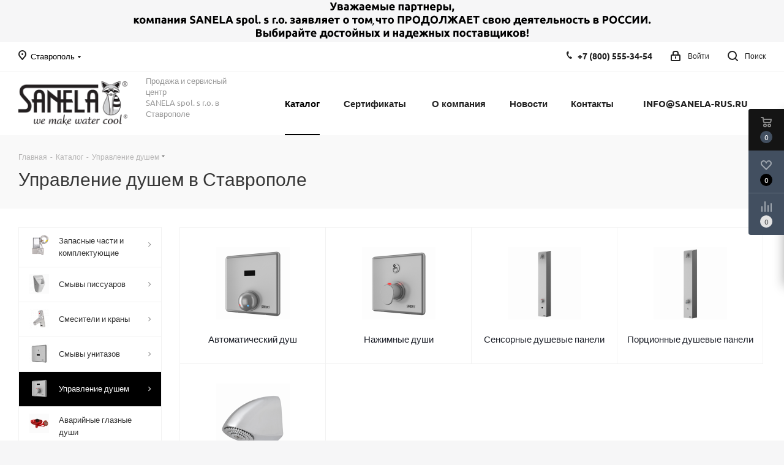

--- FILE ---
content_type: text/html; charset=UTF-8
request_url: https://stavropol.sanela-rus.ru/catalog/upravlenie-dushem/
body_size: 47066
content:
<!DOCTYPE html>
<html xmlns="http://www.w3.org/1999/xhtml" xml:lang="ru" lang="ru" >
<head><link rel="next" href="https://stavropol.sanela-rus.ru/catalog/upravlenie-dushem/?PAGEN_1=2" />
<link rel="preconnect" href="https://bitrix.info" crossorigin /><link rel="preconnect" href="https://mc.yandex.ru" crossorigin /><link rel="preconnect" href="https://fonts.googleapis.com" crossorigin /><link rel="preconnect" href="https://ajax.aspnetcdn.com" crossorigin />
<link rel="preload" href="/bitrix/cache/css/arturgolubev.cssinliner/v600_sa/css_united/890236b2a86415250fd7b6058e5fe8ba.css" as="style">
	<title>Купить управление душем в Ставрополе (Sanela Чешская Республика)</title>
	<meta name="viewport" content="initial-scale=1.0, width=device-width" />
	<meta name="HandheldFriendly" content="true" />
	<meta name="yes" content="yes" />
	<meta name="apple-mobile-web-app-status-bar-style" content="black" />
	<meta name="SKYPE_TOOLBAR" content="SKYPE_TOOLBAR_PARSER_COMPATIBLE" />
	<meta http-equiv="Content-Type" content="text/html; charset=UTF-8" />
<meta name="keywords" content="Купить управление душем, приобрести управление душем, цена на управление душем, управление душем в наличие, установка управление душем, монтаж управление душем, инструкция на управление душем, Sanela, Санела, Чехия, автоматическая сенсорная сантехника, Ставрополь" />
<meta name="description" content="Купить управление душем в Ставрополе у официального представительства Sanela Чешская Республика. Большой выбор, наличие, скидки, доставка до адреса. Официальная гарантия." />
<script data-skip-moving="true">(function(w, d, n) {var cl = "bx-core";var ht = d.documentElement;var htc = ht ? ht.className : undefined;if (htc === undefined || htc.indexOf(cl) !== -1){return;}var ua = n.userAgent;if (/(iPad;)|(iPhone;)/i.test(ua)){cl += " bx-ios";}else if (/Windows/i.test(ua)){cl += ' bx-win';}else if (/Macintosh/i.test(ua)){cl += " bx-mac";}else if (/Linux/i.test(ua) && !/Android/i.test(ua)){cl += " bx-linux";}else if (/Android/i.test(ua)){cl += " bx-android";}cl += (/(ipad|iphone|android|mobile|touch)/i.test(ua) ? " bx-touch" : " bx-no-touch");cl += w.devicePixelRatio && w.devicePixelRatio >= 2? " bx-retina": " bx-no-retina";if (/AppleWebKit/.test(ua)){cl += " bx-chrome";}else if (/Opera/.test(ua)){cl += " bx-opera";}else if (/Firefox/.test(ua)){cl += " bx-firefox";}ht.className = htc ? htc + " " + cl : cl;})(window, document, navigator);</script>






<script type="extension/settings" data-extension="currency.currency-core">{"region":"ru"}</script>



<link rel="shortcut icon" href="/favicon.png" type="image/png" />
<link rel="apple-touch-icon" sizes="180x180" href="/upload/CNext/4e5/Web_Clip_Icon.png" />
<style>html {--border-radius:8px;--theme-base-color:#000000;--theme-base-color-hue:0;--theme-base-color-saturation:0%;--theme-base-color-lightness:0%;--theme-base-opacity-color:#0000001a;--theme-more-color:#000000;--theme-more-color-hue:0;--theme-more-color-saturation:0%;--theme-more-color-lightness:0%;--theme-lightness-hover-diff:6%;}</style>
<meta property="og:image" content="https://stavropol.sanela-rus.ru:443/upload/iblock/f58/0_sls_02t.png" />
<link rel="image_src" href="https://stavropol.sanela-rus.ru:443/upload/iblock/f58/0_sls_02t.png"  />
<meta property="og:title" content="Купить управление душем в Ставрополе (Sanela Чешская Республика)" />
<meta property="og:type" content="website" />
<meta property="og:url" content="https://stavropol.sanela-rus.ru:443/catalog/upravlenie-dushem/" />
<meta property="og:description" content="Купить управление душем в Ставрополе у официального представительства Sanela Чешская Республика. Большой выбор, наличие, скидки, доставка до адреса. Официальная гарантия." />



		<link href="/bitrix/cache/css/arturgolubev.cssinliner/v600_sa/css_united/890236b2a86415250fd7b6058e5fe8ba.css"  rel="stylesheet" onerror="document.body.classList.add('agic_reload_css');" />
</head>
<body class="site_sa fill_bg_y " id="main">
	<div id="panel"></div>
	
	
		<span class='bg_image_site opacity1 fixed' style='background-image:url(/upload/iblock/6ea/23.jpg);'></span><!--'start_frame_cache_basketitems-component-block'-->	<div id="ajax_basket"></div>
<!--'end_frame_cache_basketitems-component-block'-->                
	<div class="wrapper1  header_bgcolored with_left_block  catalog_page basket_fly basket_fill_DARK side_LEFT catalog_icons_Y banner_auto with_fast_view mheader-v1 header-v1 regions_Y fill_Y footer-v5 front-vindex1 mfixed_Y mfixed_view_always title-v2 with_phones ce_cmp with_lazy store_LIST_AMOUNT">
		

						<div class="banner CROP TOP_HEADER  "  id="bx_3218110189_36660">
							<a href="https://sanela-rus.ru/company/news/uvazhaemye-partnery/" target='_blank'>
							<img data-lazyload src="[data-uri]" data-src="/upload/iblock/15a/je75yx4xtow7yuqhea4b6cd06psy6iqk/2022-_1_.png" alt="Деятельность в РОССИИ" title="Деятельность в РОССИИ" class="lazyload " />
							</a>
					</div>
	
		<div class="header_wrap visible-lg visible-md title-v2">
			<header id="header">
				<div class="top-block top-block-v1">
	<div class="maxwidth-theme">		
		<div class="wrapp_block">
			<div class="row">
									<div class="top-block-item col-md-2">
						<div class="top-description">
							<!--'start_frame_cache_header-regionality-block'-->                    <div class="region_wrapper">
            <div class="city_title">
                Ваш город            </div>
            <div class="js_city_chooser colored" data-event="jqm" data-name="city_chooser" data-param-url="%2Fcatalog%2Fupravlenie-dushem%2F" data-param-form_id="city_chooser">
                <span>Ставрополь</span><span class="arrow"><i></i></span>
            </div>
                    </div>
    <!--'end_frame_cache_header-regionality-block'-->						</div>
					</div>
								<div class="top-block-item pull-left visible-lg">
					
                                <!--'start_frame_cache_address-block1'-->        
                                        
                    <!--'end_frame_cache_address-block1'-->                				</div>
				<div class="top-block-item pull-right show-fixed top-ctrl">
					<button class="top-btn inline-search-show twosmallfont">
						<i class="svg inline  svg-inline-search" aria-hidden="true" ><svg xmlns="http://www.w3.org/2000/svg" width="17" height="17" viewBox="0 0 17 17">
  <defs>
    <style>
      .sscls-1 {
        fill: #222;
        fill-rule: evenodd;
      }
    </style>
  </defs>
  <path class="sscls-1" d="M7.5,0A7.5,7.5,0,1,1,0,7.5,7.5,7.5,0,0,1,7.5,0Zm0,2A5.5,5.5,0,1,1,2,7.5,5.5,5.5,0,0,1,7.5,2Z"/>
  <path class="sscls-1" d="M13.417,12.035l3.3,3.3a0.978,0.978,0,1,1-1.382,1.382l-3.3-3.3A0.978,0.978,0,0,1,13.417,12.035Z"/>
</svg>
</i>						<span class="dark-color">Поиск</span>
					</button>
				</div>
				<div class="top-block-item pull-right show-fixed top-ctrl">
					<div class="basket_wrap twosmallfont">
						        					</div>
				</div>
				<div class="top-block-item pull-right show-fixed top-ctrl">
					<div class="personal_wrap">
						<div class="personal top login twosmallfont">
							<!--'start_frame_cache_header-auth-block1'-->                    <!-- noindex --><a rel="nofollow" title="Мой кабинет" class="personal-link dark-color animate-load" data-event="jqm" data-param-type="auth" data-param-backurl="/catalog/upravlenie-dushem/" data-name="auth" href="/personal/"><i class="svg inline  svg-inline-cabinet" aria-hidden="true" title="Мой кабинет"><svg xmlns="http://www.w3.org/2000/svg" width="16" height="17" viewBox="0 0 16 17">
  <defs>
    <style>
      .loccls-1 {
        fill: #222;
        fill-rule: evenodd;
      }
    </style>
  </defs>
  <path class="loccls-1" d="M14,17H2a2,2,0,0,1-2-2V8A2,2,0,0,1,2,6H3V4A4,4,0,0,1,7,0H9a4,4,0,0,1,4,4V6h1a2,2,0,0,1,2,2v7A2,2,0,0,1,14,17ZM11,4A2,2,0,0,0,9,2H7A2,2,0,0,0,5,4V6h6V4Zm3,4H2v7H14V8ZM8,9a1,1,0,0,1,1,1v2a1,1,0,0,1-2,0V10A1,1,0,0,1,8,9Z"/>
</svg>
</i><span class="wrap"><span class="name">Войти</span></span></a><!-- /noindex -->                            <!--'end_frame_cache_header-auth-block1'-->						</div>
					</div>
				</div>
									<div class="top-block-item pull-right">
						<div class="phone-block">
															<div class="inline-block">
									<!--'start_frame_cache_common-phones-block-0'-->
	<div class="phone">
		<i class="svg svg-phone"></i>
		<a class="phone-block__item-link" rel="nofollow" href="tel:+78005553454">
			+7 (800) 555-34-54		</a>
					<div class="dropdown scrollbar">
				<div class="wrap">
											<div class="phone-block__item">
							<a class="phone-block__item-inner phone-block__item-link" rel="nofollow" href="tel:+78005553454">
								<span class="phone-block__item-text">
									+7 (800) 555-34-54									
																	</span>

															</a>
						</div>
									</div>
			</div>
			</div>
<!--'end_frame_cache_common-phones-block-0'-->								</div>
																				</div>
					</div>
							</div>
		</div>
	</div>
</div>
<div class="header-wrapper topmenu-LIGHT">
	<div class="wrapper_inner">
		<div class="logo_and_menu-row">
			<div class="logo-row row">
				<div class="logo-block col-md-2 col-sm-3">
					<div class="logo">
						<a href="/"><img src="/upload/CNext/f89/Sanela_rus_logo.png" alt="sanela-rus.ru" title="sanela-rus.ru" data-src="" /></a>					</div>
				</div>
				<div class="col-md-2 hidden-sm hidden-xs">
					<div class="top-description">
						<p>
	 Продажа и сервисный центр<br>
	 SANELA spol. s r.o. в Ставрополе
</p>					</div>
				</div>
				<div class="col-md-8 menu-row">
					<div class="nav-main-collapse collapse in">
						<div class="menu-only">
							<nav class="mega-menu sliced">
											<div class="table-menu ">
		<table>
			<tr>
									
										<td class="menu-item unvisible dropdown catalog wide_menu  active">
						<div class="wrap">
							<a class="dropdown-toggle" href="/catalog/">
								<div>
																		Каталог									<div class="line-wrapper"><span class="line"></span></div>
								</div>
							</a>
															<span class="tail"></span>
								<div class="dropdown-menu long-menu-items">
																			<div class="menu-navigation">
											<div class="menu-navigation__sections-wrapper">
												<div class="customScrollbar scrollbar">
													<div class="menu-navigation__sections">
																													<div class="menu-navigation__sections-item">
																
																<a
																	href="/catalog/zapasnye-chasti-i-komplektuyushchie/"
																	class="menu-navigation__sections-item-link font_xs menu-navigation__sections-item-link--fa dark_link  menu-navigation__sections-item-link--image menu-navigation__sections-item-dropdown"
																>
																																																																					<span class="menu-navigation__sections-item-link-inner">
																																					<span class="image colored_theme_svg ">
																																																																																	<img data-lazyload class="lazyload" src="[data-uri]" data-src="/upload/iblock/862/Sanela-SL292LL-elektronika-dlya-pissuara-Jika-Golem-Sensor-SLP19-_sanela_rus_.png" alt="" title="" />
																																							</span>
																																				<span class="name">Запасные части и комплектующие</span>
																	</span>
																</a>
															</div>
																													<div class="menu-navigation__sections-item">
																
																<a
																	href="/catalog/smyvy-pissuarov/"
																	class="menu-navigation__sections-item-link font_xs menu-navigation__sections-item-link--fa dark_link  menu-navigation__sections-item-link--image menu-navigation__sections-item-dropdown"
																>
																																																																					<span class="menu-navigation__sections-item-link-inner">
																																					<span class="image colored_theme_svg ">
																																																																																	<img data-lazyload class="lazyload" src="[data-uri]" data-src="/upload/iblock/076/0_slp_12r.png" alt="" title="" />
																																							</span>
																																				<span class="name">Смывы писсуаров</span>
																	</span>
																</a>
															</div>
																													<div class="menu-navigation__sections-item">
																
																<a
																	href="/catalog/smesiteli-i-krany/"
																	class="menu-navigation__sections-item-link font_xs menu-navigation__sections-item-link--fa dark_link  menu-navigation__sections-item-link--image menu-navigation__sections-item-dropdown"
																>
																																																																					<span class="menu-navigation__sections-item-link-inner">
																																					<span class="image colored_theme_svg ">
																																																																																	<img data-lazyload class="lazyload" src="[data-uri]" data-src="/upload/iblock/f9a/0_slu_16.png" alt="" title="" />
																																							</span>
																																				<span class="name">Смесители и краны</span>
																	</span>
																</a>
															</div>
																													<div class="menu-navigation__sections-item">
																
																<a
																	href="/catalog/smyvy-unitazov/"
																	class="menu-navigation__sections-item-link font_xs menu-navigation__sections-item-link--fa dark_link  menu-navigation__sections-item-link--image menu-navigation__sections-item-dropdown"
																>
																																																																					<span class="menu-navigation__sections-item-link-inner">
																																					<span class="image colored_theme_svg ">
																																																																																	<img data-lazyload class="lazyload" src="[data-uri]" data-src="/upload/iblock/64c/0_slw_01nk.png" alt="" title="" />
																																							</span>
																																				<span class="name">Смывы унитазов</span>
																	</span>
																</a>
															</div>
																													<div class="menu-navigation__sections-item active">
																
																<a
																	href="/catalog/upravlenie-dushem/"
																	class="menu-navigation__sections-item-link font_xs menu-navigation__sections-item-link--fa colored_theme_text  menu-navigation__sections-item-link--image menu-navigation__sections-item-dropdown"
																>
																																																																					<span class="menu-navigation__sections-item-link-inner">
																																					<span class="image colored_theme_svg ">
																																																																																	<img data-lazyload class="lazyload" src="[data-uri]" data-src="/upload/iblock/f58/0_sls_02t.png" alt="" title="" />
																																							</span>
																																				<span class="name">Управление душем</span>
																	</span>
																</a>
															</div>
																													<div class="menu-navigation__sections-item">
																
																<a
																	href="/catalog/avariynye-glaznye-dushi/"
																	class="menu-navigation__sections-item-link font_xs menu-navigation__sections-item-link--fa dark_link  menu-navigation__sections-item-link--image"
																>
																																		<span class="menu-navigation__sections-item-link-inner">
																																					<span class="image colored_theme_svg ">
																																																																																	<img data-lazyload class="lazyload" src="[data-uri]" data-src="/upload/iblock/573/0_slsn_20.png" alt="" title="" />
																																							</span>
																																				<span class="name">Аварийные глазные души</span>
																	</span>
																</a>
															</div>
																													<div class="menu-navigation__sections-item">
																
																<a
																	href="/catalog/antivandalnaya-nerzhaveyushchaya-santekhnika/"
																	class="menu-navigation__sections-item-link font_xs menu-navigation__sections-item-link--fa dark_link  menu-navigation__sections-item-link--image menu-navigation__sections-item-dropdown"
																>
																																																																					<span class="menu-navigation__sections-item-link-inner">
																																					<span class="image colored_theme_svg ">
																																																																																	<img data-lazyload class="lazyload" src="[data-uri]" data-src="/upload/iblock/df9/0_slun_01.png" alt="" title="" />
																																							</span>
																																				<span class="name">Антивандальная нержавеющая сантехника</span>
																	</span>
																</a>
															</div>
																													<div class="menu-navigation__sections-item">
																
																<a
																	href="/catalog/aksessuary/"
																	class="menu-navigation__sections-item-link font_xs menu-navigation__sections-item-link--fa dark_link  menu-navigation__sections-item-link--image menu-navigation__sections-item-dropdown"
																>
																																																																					<span class="menu-navigation__sections-item-link-inner">
																																					<span class="image colored_theme_svg ">
																																																																																	<img data-lazyload class="lazyload" src="[data-uri]" data-src="/upload/iblock/d01/0_slzn_06.png" alt="" title="" />
																																							</span>
																																				<span class="name">Аксессуары</span>
																	</span>
																</a>
															</div>
																													<div class="menu-navigation__sections-item">
																
																<a
																	href="/catalog/istochniki-pitaniya/"
																	class="menu-navigation__sections-item-link font_xs menu-navigation__sections-item-link--fa dark_link  menu-navigation__sections-item-link--image menu-navigation__sections-item-dropdown"
																>
																																																																					<span class="menu-navigation__sections-item-link-inner">
																																					<span class="image colored_theme_svg ">
																																																																																	<img data-lazyload class="lazyload" src="[data-uri]" data-src="/upload/iblock/67d/0_slz_01z.png" alt="" title="" />
																																							</span>
																																				<span class="name">Источники питания</span>
																	</span>
																</a>
															</div>
																													<div class="menu-navigation__sections-item">
																
																<a
																	href="/catalog/monetnye-zhetonnye-i-rfid-avtomaty/"
																	class="menu-navigation__sections-item-link font_xs menu-navigation__sections-item-link--fa dark_link  menu-navigation__sections-item-link--image menu-navigation__sections-item-dropdown"
																>
																																																																					<span class="menu-navigation__sections-item-link-inner">
																																					<span class="image colored_theme_svg ">
																																																																																	<img data-lazyload class="lazyload" src="[data-uri]" data-src="/upload/iblock/d64/0_slza_02lmz.png" alt="" title="" />
																																							</span>
																																				<span class="name">Монетные, жетонные и RFID автоматы</span>
																	</span>
																</a>
															</div>
																													<div class="menu-navigation__sections-item">
																
																<a
																	href="/catalog/sushilki-dlya-ruk/"
																	class="menu-navigation__sections-item-link font_xs menu-navigation__sections-item-link--fa dark_link  menu-navigation__sections-item-link--image"
																>
																																		<span class="menu-navigation__sections-item-link-inner">
																																					<span class="image colored_theme_svg ">
																																																																																	<img data-lazyload class="lazyload" src="[data-uri]" data-src="/upload/iblock/c7d/0_slo_01s.png" alt="" title="" />
																																							</span>
																																				<span class="name">Сушилки для рук</span>
																	</span>
																</a>
															</div>
																													<div class="menu-navigation__sections-item">
																
																<a
																	href="/catalog/montazhnye-ramy/"
																	class="menu-navigation__sections-item-link font_xs menu-navigation__sections-item-link--fa dark_link  menu-navigation__sections-item-link--image"
																>
																																		<span class="menu-navigation__sections-item-link-inner">
																																					<span class="image colored_theme_svg ">
																																																																																	<img data-lazyload class="lazyload" src="[data-uri]" data-src="/upload/iblock/12c/0_slr_21.png" alt="" title="" />
																																							</span>
																																				<span class="name">Монтажные рамы</span>
																	</span>
																</a>
															</div>
																													<div class="menu-navigation__sections-item">
																
																<a
																	href="/catalog/jika/"
																	class="menu-navigation__sections-item-link font_xs menu-navigation__sections-item-link--fa dark_link  menu-navigation__sections-item-link--image"
																>
																																		<span class="menu-navigation__sections-item-link-inner">
																																					<span class="image colored_theme_svg ">
																																																																																	<img data-lazyload class="lazyload" src="[data-uri]" data-src="/upload/iblock/45f/jika.png" alt="" title="" />
																																							</span>
																																				<span class="name">Jika</span>
																	</span>
																</a>
															</div>
																													<div class="menu-navigation__sections-item">
																
																<a
																	href="/catalog/turnikety/"
																	class="menu-navigation__sections-item-link font_xs menu-navigation__sections-item-link--fa dark_link  menu-navigation__sections-item-link--image"
																>
																																		<span class="menu-navigation__sections-item-link-inner">
																																					<span class="image colored_theme_svg ">
																																																																																	<img data-lazyload class="lazyload" src="[data-uri]" data-src="/upload/iblock/daf/0_slkt_03.png" alt="" title="" />
																																							</span>
																																				<span class="name">Турникеты</span>
																	</span>
																</a>
															</div>
																													<div class="menu-navigation__sections-item">
																
																<a
																	href="/catalog/vodootvodyashchie-zheloba-i-kanaly/"
																	class="menu-navigation__sections-item-link font_xs menu-navigation__sections-item-link--fa dark_link  menu-navigation__sections-item-link--image"
																>
																																		<span class="menu-navigation__sections-item-link-inner">
																																					<span class="image colored_theme_svg ">
																																																																																	<img data-lazyload class="lazyload" src="[data-uri]" data-src="/upload/iblock/ac0/0_slkn_15.png" alt="" title="" />
																																							</span>
																																				<span class="name">Водоотводящие желоба и каналы</span>
																	</span>
																</a>
															</div>
																											</div>
												</div>
											</div>
											<div class="menu-navigation__content">
									
										<div class="customScrollbar scrollbar">
											<ul class="menu-wrapper " >
																																																			<li class="dropdown-submenu   has_img parent-items">
																													<div class="subitems-wrapper">
																<ul class="menu-wrapper" >
																																																					<li class="   has_img">
																											<a href="/catalog/zapasnye-chasti-i-komplektuyushchie/elektronika-dlya-pissuarov/" title="Электроника для писсуаров">
						<div class="menu_img"><img data-lazyload class="lazyload" src="[data-uri]" data-src="/upload/resize_cache/iblock/7c6/60_60_1/Sanela-SL292LL-elektronika-dlya-pissuara-Jika-Golem-Sensor-SLP19-_sanela_rus_.png" alt="Электроника для писсуаров" title="Электроника для писсуаров" /></div>
					</a>
										<a href="/catalog/zapasnye-chasti-i-komplektuyushchie/elektronika-dlya-pissuarov/" title="Электроника для писсуаров"><span class="name">Электроника для писсуаров</span></a>
																							</li>
																																																					<li class="   has_img">
																											<a href="/catalog/zapasnye-chasti-i-komplektuyushchie/elektronika-dlya-smesiteley/" title="Электроника для смесителей">
						<div class="menu_img"><img data-lazyload class="lazyload" src="[data-uri]" data-src="/upload/resize_cache/iblock/2c9/60_60_1/IMG_5556.JPG" alt="Электроника для смесителей" title="Электроника для смесителей" /></div>
					</a>
										<a href="/catalog/zapasnye-chasti-i-komplektuyushchie/elektronika-dlya-smesiteley/" title="Электроника для смесителей"><span class="name">Электроника для смесителей</span></a>
																							</li>
																																																					<li class="   has_img">
																											<a href="/catalog/zapasnye-chasti-i-komplektuyushchie/elektronika-dlya-smyva-unitaza/" title="Электроника для смыва унитаза">
						<div class="menu_img"><img data-lazyload class="lazyload" src="[data-uri]" data-src="/upload/resize_cache/iblock/b91/98f77xd09ff7n35e3hxhile6djtebfes/60_60_1/IMG_3094.jpg" alt="Электроника для смыва унитаза" title="Электроника для смыва унитаза" /></div>
					</a>
										<a href="/catalog/zapasnye-chasti-i-komplektuyushchie/elektronika-dlya-smyva-unitaza/" title="Электроника для смыва унитаза"><span class="name">Электроника для смыва унитаза</span></a>
																							</li>
																																																					<li class="   has_img">
																											<a href="/catalog/zapasnye-chasti-i-komplektuyushchie/elektronika-dlya-dusha/" title="Электроника для душа">
						<div class="menu_img"><img data-lazyload class="lazyload" src="[data-uri]" data-src="/upload/resize_cache/iblock/40a/60_60_1/IMG_5554.JPG" alt="Электроника для душа" title="Электроника для душа" /></div>
					</a>
										<a href="/catalog/zapasnye-chasti-i-komplektuyushchie/elektronika-dlya-dusha/" title="Электроника для душа"><span class="name">Электроника для душа</span></a>
																							</li>
																																																					<li class="   has_img">
																											<a href="/catalog/zapasnye-chasti-i-komplektuyushchie/elektromagnitnye-klapana/" title="Электромагнитные клапаны">
						<div class="menu_img"><img data-lazyload class="lazyload" src="[data-uri]" data-src="/upload/resize_cache/iblock/399/60_60_1/0_ve_rpe4115nc.png" alt="Электромагнитные клапаны" title="Электромагнитные клапаны" /></div>
					</a>
										<a href="/catalog/zapasnye-chasti-i-komplektuyushchie/elektromagnitnye-klapana/" title="Электромагнитные клапаны"><span class="name">Электромагнитные клапаны</span></a>
																							</li>
																																																					<li class="   has_img">
																											<a href="/catalog/zapasnye-chasti-i-komplektuyushchie/pulty-dlya-nastroyki/" title="Пульты для настройки">
						<div class="menu_img"><img data-lazyload class="lazyload" src="[data-uri]" data-src="/upload/resize_cache/iblock/35b/60_60_1/0_sld_03.png" alt="Пульты для настройки" title="Пульты для настройки" /></div>
					</a>
										<a href="/catalog/zapasnye-chasti-i-komplektuyushchie/pulty-dlya-nastroyki/" title="Пульты для настройки"><span class="name">Пульты для настройки</span></a>
																							</li>
																																																					<li class="   has_img">
																											<a href="/catalog/zapasnye-chasti-i-komplektuyushchie/komplektuyushchie/" title="Комплектующие">
						<div class="menu_img"><img data-lazyload class="lazyload" src="[data-uri]" data-src="/upload/resize_cache/iblock/352/60_60_1/0_sla_02.png" alt="Комплектующие" title="Комплектующие" /></div>
					</a>
										<a href="/catalog/zapasnye-chasti-i-komplektuyushchie/komplektuyushchie/" title="Комплектующие"><span class="name">Комплектующие</span></a>
																							</li>
																																																					<li class="   has_img">
																											<a href="/catalog/zapasnye-chasti-i-komplektuyushchie/ventili-i-termostaty/" title="Вентили и термостаты">
						<div class="menu_img"><img data-lazyload class="lazyload" src="[data-uri]" data-src="/upload/resize_cache/iblock/936/60_60_1/0_slt_05.png" alt="Вентили и термостаты" title="Вентили и термостаты" /></div>
					</a>
										<a href="/catalog/zapasnye-chasti-i-komplektuyushchie/ventili-i-termostaty/" title="Вентили и термостаты"><span class="name">Вентили и термостаты</span></a>
																							</li>
																																																					<li class="   has_img">
																											<a href="/catalog/zapasnye-chasti-i-komplektuyushchie/aeratory/" title="Аэраторы">
						<div class="menu_img"><img data-lazyload class="lazyload" src="[data-uri]" data-src="/upload/resize_cache/iblock/f8f/60_60_1/0_sla_55a.png" alt="Аэраторы" title="Аэраторы" /></div>
					</a>
										<a href="/catalog/zapasnye-chasti-i-komplektuyushchie/aeratory/" title="Аэраторы"><span class="name">Аэраторы</span></a>
																							</li>
																																																					<li class="   has_img">
																											<a href="/catalog/zapasnye-chasti-i-komplektuyushchie/pezo-knopki-i-elektronika/" title="Пьезо кнопки и электроника">
						<div class="menu_img"><img data-lazyload class="lazyload" src="[data-uri]" data-src="/upload/resize_cache/iblock/3aa/60_60_1/IMG_4875.JPG" alt="Пьезо кнопки и электроника" title="Пьезо кнопки и электроника" /></div>
					</a>
										<a href="/catalog/zapasnye-chasti-i-komplektuyushchie/pezo-knopki-i-elektronika/" title="Пьезо кнопки и электроника"><span class="name">Пьезо кнопки и электроника</span></a>
																							</li>
																																	</ul>
															</div>
																																									</li>
																																																			<li class="dropdown-submenu   has_img parent-items">
																													<div class="subitems-wrapper">
																<ul class="menu-wrapper" >
																																																					<li class="   has_img">
																											<a href="/catalog/smyvy-pissuarov/sensornye-pissuary/" title="Сенсорные писсуары">
						<div class="menu_img"><img data-lazyload class="lazyload" src="[data-uri]" data-src="/upload/resize_cache/iblock/b3e/60_60_1/0_slp_27r.png" alt="Сенсорные писсуары" title="Сенсорные писсуары" /></div>
					</a>
										<a href="/catalog/smyvy-pissuarov/sensornye-pissuary/" title="Сенсорные писсуары"><span class="name">Сенсорные писсуары</span></a>
																							</li>
																																																					<li class="   has_img">
																											<a href="/catalog/smyvy-pissuarov/avtomaticheskie-smyvy-pissuarov/" title="Автоматические смывы писсуаров">
						<div class="menu_img"><img data-lazyload class="lazyload" src="[data-uri]" data-src="/upload/resize_cache/iblock/129/60_60_1/0_slp_04n.png" alt="Автоматические смывы писсуаров" title="Автоматические смывы писсуаров" /></div>
					</a>
										<a href="/catalog/smyvy-pissuarov/avtomaticheskie-smyvy-pissuarov/" title="Автоматические смывы писсуаров"><span class="name">Автоматические смывы писсуаров</span></a>
																							</li>
																																																					<li class="   has_img">
																											<a href="/catalog/smyvy-pissuarov/sensornye-smyvy-pissuarov/" title="Сенсорные смывы писсуаров">
						<div class="menu_img"><img data-lazyload class="lazyload" src="[data-uri]" data-src="/upload/resize_cache/iblock/87a/60_60_1/0_slp_36rs.png" alt="Сенсорные смывы писсуаров" title="Сенсорные смывы писсуаров" /></div>
					</a>
										<a href="/catalog/smyvy-pissuarov/sensornye-smyvy-pissuarov/" title="Сенсорные смывы писсуаров"><span class="name">Сенсорные смывы писсуаров</span></a>
																							</li>
																																																					<li class="   has_img">
																											<a href="/catalog/smyvy-pissuarov/antivandalnye-smyvy-pissuarov/" title="Антивандальные смывы писсуаров">
						<div class="menu_img"><img data-lazyload class="lazyload" src="[data-uri]" data-src="/upload/resize_cache/iblock/3ef/60_60_1/0_slp_02pa.png" alt="Антивандальные смывы писсуаров" title="Антивандальные смывы писсуаров" /></div>
					</a>
										<a href="/catalog/smyvy-pissuarov/antivandalnye-smyvy-pissuarov/" title="Антивандальные смывы писсуаров"><span class="name">Антивандальные смывы писсуаров</span></a>
																							</li>
																																	</ul>
															</div>
																																									</li>
																																																			<li class="dropdown-submenu   has_img parent-items">
																													<div class="subitems-wrapper">
																<ul class="menu-wrapper" >
																																																					<li class="   has_img">
																											<a href="/catalog/smesiteli-i-krany/sensornye-smesiteli-i-krany/" title="Сенсорные смесители и краны">
						<div class="menu_img"><img data-lazyload class="lazyload" src="[data-uri]" data-src="/upload/resize_cache/iblock/42f/60_60_1/0_slu_01n.png" alt="Сенсорные смесители и краны" title="Сенсорные смесители и краны" /></div>
					</a>
										<a href="/catalog/smesiteli-i-krany/sensornye-smesiteli-i-krany/" title="Сенсорные смесители и краны"><span class="name">Сенсорные смесители и краны</span></a>
																							</li>
																																																					<li class="   has_img">
																											<a href="/catalog/smesiteli-i-krany/nastennye-beskontaktnye-smesiteli/" title="Настенные бесконтактные смесители">
						<div class="menu_img"><img data-lazyload class="lazyload" src="[data-uri]" data-src="/upload/resize_cache/iblock/ba6/60_60_1/0_slu_12br.png" alt="Настенные бесконтактные смесители" title="Настенные бесконтактные смесители" /></div>
					</a>
										<a href="/catalog/smesiteli-i-krany/nastennye-beskontaktnye-smesiteli/" title="Настенные бесконтактные смесители"><span class="name">Настенные бесконтактные смесители</span></a>
																							</li>
																																																					<li class="   has_img">
																											<a href="/catalog/smesiteli-i-krany/portsionnye-smesiteli-i-krany/" title="Порционные смесители и краны">
						<div class="menu_img"><img data-lazyload class="lazyload" src="[data-uri]" data-src="/upload/resize_cache/iblock/394/60_60_1/0_slu_92npb.png" alt="Порционные смесители и краны" title="Порционные смесители и краны" /></div>
					</a>
										<a href="/catalog/smesiteli-i-krany/portsionnye-smesiteli-i-krany/" title="Порционные смесители и краны"><span class="name">Порционные смесители и краны</span></a>
																							</li>
																																																					<li class="   has_img">
																											<a href="/catalog/smesiteli-i-krany/nastennye-portsionnye-smesiteli/" title="Настенные порционные смесители">
						<div class="menu_img"><img data-lazyload class="lazyload" src="[data-uri]" data-src="/upload/resize_cache/iblock/eec/60_60_1/0_slu_04p17.png" alt="Настенные порционные смесители" title="Настенные порционные смесители" /></div>
					</a>
										<a href="/catalog/smesiteli-i-krany/nastennye-portsionnye-smesiteli/" title="Настенные порционные смесители"><span class="name">Настенные порционные смесители</span></a>
																							</li>
																																	</ul>
															</div>
																																									</li>
																																																			<li class="dropdown-submenu   has_img parent-items">
																													<div class="subitems-wrapper">
																<ul class="menu-wrapper" >
																																																					<li class="   has_img">
																											<a href="/catalog/smyvy-unitazov/avtomaticheskie-smyvy-unitaza/" title="Автоматические смывы унитаза">
						<div class="menu_img"><img data-lazyload class="lazyload" src="[data-uri]" data-src="/upload/resize_cache/iblock/efc/60_60_1/0_slw_01nk.png" alt="Автоматические смывы унитаза" title="Автоматические смывы унитаза" /></div>
					</a>
										<a href="/catalog/smyvy-unitazov/avtomaticheskie-smyvy-unitaza/" title="Автоматические смывы унитаза"><span class="name">Автоматические смывы унитаза</span></a>
																							</li>
																																																					<li class="   has_img">
																											<a href="/catalog/smyvy-unitazov/nazhimnye-smyvy-unitaza/" title="Нажимные смывы унитаза">
						<div class="menu_img"><img data-lazyload class="lazyload" src="[data-uri]" data-src="/upload/resize_cache/iblock/a06/60_60_1/0_slw_01pa.png" alt="Нажимные смывы унитаза" title="Нажимные смывы унитаза" /></div>
					</a>
										<a href="/catalog/smyvy-unitazov/nazhimnye-smyvy-unitaza/" title="Нажимные смывы унитаза"><span class="name">Нажимные смывы унитаза</span></a>
																							</li>
																																																					<li class="   has_img">
																											<a href="/catalog/smyvy-unitazov/knopki-smyva-unitaza/" title="Кнопки смыва унитаза">
						<div class="menu_img"><img data-lazyload class="lazyload" src="[data-uri]" data-src="/upload/resize_cache/iblock/e74/60_60_1/0_slw_54.png" alt="Кнопки смыва унитаза" title="Кнопки смыва унитаза" /></div>
					</a>
										<a href="/catalog/smyvy-unitazov/knopki-smyva-unitaza/" title="Кнопки смыва унитаза"><span class="name">Кнопки смыва унитаза</span></a>
																							</li>
																																	</ul>
															</div>
																																									</li>
																																																			<li class="dropdown-submenu  active has_img parent-items">
																													<div class="subitems-wrapper">
																<ul class="menu-wrapper" >
																																																					<li class="   has_img">
																											<a href="/catalog/upravlenie-dushem/avtomaticheskiy-dush/" title="Автоматический душ">
						<div class="menu_img"><img data-lazyload class="lazyload" src="[data-uri]" data-src="/upload/resize_cache/iblock/42a/60_60_1/0_sls_02b.png" alt="Автоматический душ" title="Автоматический душ" /></div>
					</a>
										<a href="/catalog/upravlenie-dushem/avtomaticheskiy-dush/" title="Автоматический душ"><span class="name">Автоматический душ</span></a>
																							</li>
																																																					<li class="   has_img">
																											<a href="/catalog/upravlenie-dushem/nazhimnye-dushi/" title="Нажимные души">
						<div class="menu_img"><img data-lazyload class="lazyload" src="[data-uri]" data-src="/upload/resize_cache/iblock/297/60_60_1/0_sls_02pt.png" alt="Нажимные души" title="Нажимные души" /></div>
					</a>
										<a href="/catalog/upravlenie-dushem/nazhimnye-dushi/" title="Нажимные души"><span class="name">Нажимные души</span></a>
																							</li>
																																																					<li class="   has_img">
																											<a href="/catalog/upravlenie-dushem/sensornye-dushevye-paneli/" title="Сенсорные душевые панели">
						<div class="menu_img"><img data-lazyload class="lazyload" src="[data-uri]" data-src="/upload/resize_cache/iblock/ed2/60_60_1/0_slsn_02etb.png" alt="Сенсорные душевые панели" title="Сенсорные душевые панели" /></div>
					</a>
										<a href="/catalog/upravlenie-dushem/sensornye-dushevye-paneli/" title="Сенсорные душевые панели"><span class="name">Сенсорные душевые панели</span></a>
																							</li>
																																																					<li class="   has_img">
																											<a href="/catalog/upravlenie-dushem/portsionnye-dushevye-paneli/" title="Порционные душевые панели">
						<div class="menu_img"><img data-lazyload class="lazyload" src="[data-uri]" data-src="/upload/resize_cache/iblock/a4d/60_60_1/0_slsn_02pb.png" alt="Порционные душевые панели" title="Порционные душевые панели" /></div>
					</a>
										<a href="/catalog/upravlenie-dushem/portsionnye-dushevye-paneli/" title="Порционные душевые панели"><span class="name">Порционные душевые панели</span></a>
																							</li>
																																																					<li class="   has_img">
																											<a href="/catalog/upravlenie-dushem/dushevye-leyki/" title="Душевые лейки">
						<div class="menu_img"><img data-lazyload class="lazyload" src="[data-uri]" data-src="/upload/resize_cache/iblock/0a5/60_60_1/0_sla_14.png" alt="Душевые лейки" title="Душевые лейки" /></div>
					</a>
										<a href="/catalog/upravlenie-dushem/dushevye-leyki/" title="Душевые лейки"><span class="name">Душевые лейки</span></a>
																							</li>
																																	</ul>
															</div>
																																									</li>
																																																			<li class="   has_img parent-items">
																													<div class="subitems-wrapper">
																<ul class="menu-wrapper" >
																																	</ul>
															</div>
																																									</li>
																																																			<li class="dropdown-submenu   has_img parent-items">
																													<div class="subitems-wrapper">
																<ul class="menu-wrapper" >
																																																					<li class="   has_img">
																											<a href="/catalog/antivandalnaya-nerzhaveyushchaya-santekhnika/nerzhaveyushchie-moyki-i-rakoviny/" title="Нержавеющие мойки и раковины">
						<div class="menu_img"><img data-lazyload class="lazyload" src="[data-uri]" data-src="/upload/resize_cache/iblock/2f8/60_60_1/0_slun_01.png" alt="Нержавеющие мойки и раковины" title="Нержавеющие мойки и раковины" /></div>
					</a>
										<a href="/catalog/antivandalnaya-nerzhaveyushchaya-santekhnika/nerzhaveyushchie-moyki-i-rakoviny/" title="Нержавеющие мойки и раковины"><span class="name">Нержавеющие мойки и раковины</span></a>
																							</li>
																																																					<li class="   has_img">
																											<a href="/catalog/antivandalnaya-nerzhaveyushchaya-santekhnika/tekhnicheskie-moyki/" title="Технические мойки">
						<div class="menu_img"><img data-lazyload class="lazyload" src="[data-uri]" data-src="/upload/resize_cache/iblock/f7f/60_60_1/0_slvn_01.png" alt="Технические мойки" title="Технические мойки" /></div>
					</a>
										<a href="/catalog/antivandalnaya-nerzhaveyushchaya-santekhnika/tekhnicheskie-moyki/" title="Технические мойки"><span class="name">Технические мойки</span></a>
																							</li>
																																																					<li class="   has_img">
																											<a href="/catalog/antivandalnaya-nerzhaveyushchaya-santekhnika/rakovina-zhelob/" title="Раковина желоб">
						<div class="menu_img"><img data-lazyload class="lazyload" src="[data-uri]" data-src="/upload/resize_cache/iblock/f37/60_60_1/0_slun_10.png" alt="Раковина желоб" title="Раковина желоб" /></div>
					</a>
										<a href="/catalog/antivandalnaya-nerzhaveyushchaya-santekhnika/rakovina-zhelob/" title="Раковина желоб"><span class="name">Раковина желоб</span></a>
																							</li>
																																																					<li class="   has_img">
																											<a href="/catalog/antivandalnaya-nerzhaveyushchaya-santekhnika/nerzhaveyushchie-unitazy/" title="Нержавеющие унитазы">
						<div class="menu_img"><img data-lazyload class="lazyload" src="[data-uri]" data-src="/upload/resize_cache/iblock/807/60_60_1/0_slwn_15.png" alt="Нержавеющие унитазы" title="Нержавеющие унитазы" /></div>
					</a>
										<a href="/catalog/antivandalnaya-nerzhaveyushchaya-santekhnika/nerzhaveyushchie-unitazy/" title="Нержавеющие унитазы"><span class="name">Нержавеющие унитазы</span></a>
																							</li>
																																																					<li class="   has_img">
																											<a href="/catalog/antivandalnaya-nerzhaveyushchaya-santekhnika/kombinirovannye-unitazy-s-umyvalnikom/" title="Комбинированные унитазы с умывальником">
						<div class="menu_img"><img data-lazyload class="lazyload" src="[data-uri]" data-src="/upload/resize_cache/iblock/4d7/60_60_1/0_slwn_08pp.png" alt="Комбинированные унитазы с умывальником" title="Комбинированные унитазы с умывальником" /></div>
					</a>
										<a href="/catalog/antivandalnaya-nerzhaveyushchaya-santekhnika/kombinirovannye-unitazy-s-umyvalnikom/" title="Комбинированные унитазы с умывальником"><span class="name">Комбинированные унитазы с умывальником</span></a>
																							</li>
																																																					<li class="   has_img">
																											<a href="/catalog/antivandalnaya-nerzhaveyushchaya-santekhnika/nerzhaveyushchie-pissuary/" title="Нержавеющие писсуары">
						<div class="menu_img"><img data-lazyload class="lazyload" src="[data-uri]" data-src="/upload/resize_cache/iblock/a36/60_60_1/0_slpn_07.png" alt="Нержавеющие писсуары" title="Нержавеющие писсуары" /></div>
					</a>
										<a href="/catalog/antivandalnaya-nerzhaveyushchaya-santekhnika/nerzhaveyushchie-pissuary/" title="Нержавеющие писсуары"><span class="name">Нержавеющие писсуары</span></a>
																							</li>
																																																					<li class="   has_img">
																											<a href="/catalog/antivandalnaya-nerzhaveyushchaya-santekhnika/nerzhaveyushchie-pissuary-zheloba/" title="Нержавеющие писсуары желоба">
						<div class="menu_img"><img data-lazyload class="lazyload" src="[data-uri]" data-src="/upload/resize_cache/iblock/f48/60_60_1/0_slpn_04.png" alt="Нержавеющие писсуары желоба" title="Нержавеющие писсуары желоба" /></div>
					</a>
										<a href="/catalog/antivandalnaya-nerzhaveyushchaya-santekhnika/nerzhaveyushchie-pissuary-zheloba/" title="Нержавеющие писсуары желоба"><span class="name">Нержавеющие писсуары желоба</span></a>
																							</li>
																																																					<li class="   has_img">
																											<a href="/catalog/antivandalnaya-nerzhaveyushchaya-santekhnika/nerzhaveyushchie-dushevye-poddony/" title="Нержавеющие душевые поддоны">
						<div class="menu_img"><img data-lazyload class="lazyload" src="[data-uri]" data-src="/upload/resize_cache/iblock/4bf/60_60_1/0_slsn_07.png" alt="Нержавеющие душевые поддоны" title="Нержавеющие душевые поддоны" /></div>
					</a>
										<a href="/catalog/antivandalnaya-nerzhaveyushchaya-santekhnika/nerzhaveyushchie-dushevye-poddony/" title="Нержавеющие душевые поддоны"><span class="name">Нержавеющие душевые поддоны</span></a>
																							</li>
																																																					<li class="   has_img">
																											<a href="/catalog/antivandalnaya-nerzhaveyushchaya-santekhnika/pitevye-fontanchiki/" title="Питьевые фонтанчики">
						<div class="menu_img"><img data-lazyload class="lazyload" src="[data-uri]" data-src="/upload/resize_cache/iblock/484/60_60_1/0_slun_14e.png" alt="Питьевые фонтанчики" title="Питьевые фонтанчики" /></div>
					</a>
										<a href="/catalog/antivandalnaya-nerzhaveyushchaya-santekhnika/pitevye-fontanchiki/" title="Питьевые фонтанчики"><span class="name">Питьевые фонтанчики</span></a>
																							</li>
																																																					<li class="   has_img">
																											<a href="/catalog/antivandalnaya-nerzhaveyushchaya-santekhnika/nerzhaveyushchie-vanny/" title="Нержавеющие ванны">
						<div class="menu_img"><img data-lazyload class="lazyload" src="[data-uri]" data-src="/upload/resize_cache/iblock/80f/60_60_1/0_slsn_09.png" alt="Нержавеющие ванны" title="Нержавеющие ванны" /></div>
					</a>
										<a href="/catalog/antivandalnaya-nerzhaveyushchaya-santekhnika/nerzhaveyushchie-vanny/" title="Нержавеющие ванны"><span class="name">Нержавеющие ванны</span></a>
																							</li>
																																	</ul>
															</div>
																																									</li>
																																																			<li class="dropdown-submenu   has_img parent-items">
																													<div class="subitems-wrapper">
																<ul class="menu-wrapper" >
																																																					<li class="   has_img">
																											<a href="/catalog/aksessuary/zerkala-iz-nerzhaveyushchey-stali/" title="Зеркала из нержавеющей стали">
						<div class="menu_img"><img data-lazyload class="lazyload" src="[data-uri]" data-src="/upload/resize_cache/iblock/4d4/60_60_1/0_slzn_52.png" alt="Зеркала из нержавеющей стали" title="Зеркала из нержавеющей стали" /></div>
					</a>
										<a href="/catalog/aksessuary/zerkala-iz-nerzhaveyushchey-stali/" title="Зеркала из нержавеющей стали"><span class="name">Зеркала из нержавеющей стали</span></a>
																							</li>
																																																					<li class="   has_img">
																											<a href="/catalog/aksessuary/dozatory-myla-i-dezinfektsii/" title="Дозаторы мыла и дезинфекции">
						<div class="menu_img"><img data-lazyload class="lazyload" src="[data-uri]" data-src="/upload/resize_cache/iblock/63c/60_60_1/0_slzn_62z.png" alt="Дозаторы мыла и дезинфекции" title="Дозаторы мыла и дезинфекции" /></div>
					</a>
										<a href="/catalog/aksessuary/dozatory-myla-i-dezinfektsii/" title="Дозаторы мыла и дезинфекции"><span class="name">Дозаторы мыла и дезинфекции</span></a>
																							</li>
																																																					<li class="   has_img">
																											<a href="/catalog/aksessuary/derzhateli-tualetnoy-bumagi/" title="Держатели туалетной бумаги">
						<div class="menu_img"><img data-lazyload class="lazyload" src="[data-uri]" data-src="/upload/resize_cache/iblock/3a1/60_60_1/0_slzn_01.png" alt="Держатели туалетной бумаги" title="Держатели туалетной бумаги" /></div>
					</a>
										<a href="/catalog/aksessuary/derzhateli-tualetnoy-bumagi/" title="Держатели туалетной бумаги"><span class="name">Держатели туалетной бумаги</span></a>
																							</li>
																																																					<li class="   has_img">
																											<a href="/catalog/aksessuary/derzhateli-sanitarnykh-paketov/" title="Держатели санитарных пакетов">
						<div class="menu_img"><img data-lazyload class="lazyload" src="[data-uri]" data-src="/upload/resize_cache/iblock/0b2/60_60_1/0_slzn_53.png" alt="Держатели санитарных пакетов" title="Держатели санитарных пакетов" /></div>
					</a>
										<a href="/catalog/aksessuary/derzhateli-sanitarnykh-paketov/" title="Держатели санитарных пакетов"><span class="name">Держатели санитарных пакетов</span></a>
																							</li>
																																																					<li class="   has_img">
																											<a href="/catalog/aksessuary/derzhateli-bumazhnykh-polotenets/" title="Держатели бумажных полотенец">
						<div class="menu_img"><img data-lazyload class="lazyload" src="[data-uri]" data-src="/upload/resize_cache/iblock/5cb/60_60_1/0_slzn_03.png" alt="Держатели бумажных полотенец" title="Держатели бумажных полотенец" /></div>
					</a>
										<a href="/catalog/aksessuary/derzhateli-bumazhnykh-polotenets/" title="Держатели бумажных полотенец"><span class="name">Держатели бумажных полотенец</span></a>
																							</li>
																																																					<li class="   has_img">
																											<a href="/catalog/aksessuary/yershiki-dlya-unitaza/" title="Ёршики для унитаза">
						<div class="menu_img"><img data-lazyload class="lazyload" src="[data-uri]" data-src="/upload/resize_cache/iblock/ecb/60_60_1/0_slzn_19x.png" alt="Ёршики для унитаза" title="Ёршики для унитаза" /></div>
					</a>
										<a href="/catalog/aksessuary/yershiki-dlya-unitaza/" title="Ёршики для унитаза"><span class="name">Ёршики для унитаза</span></a>
																							</li>
																																																					<li class="   has_img">
																											<a href="/catalog/aksessuary/peregorodki-dlya-pissuarov/" title="Перегородки для писсуаров">
						<div class="menu_img"><img data-lazyload class="lazyload" src="[data-uri]" data-src="/upload/resize_cache/iblock/fb0/60_60_1/0_slzn_13.png" alt="Перегородки для писсуаров" title="Перегородки для писсуаров" /></div>
					</a>
										<a href="/catalog/aksessuary/peregorodki-dlya-pissuarov/" title="Перегородки для писсуаров"><span class="name">Перегородки для писсуаров</span></a>
																							</li>
																																																					<li class="   has_img">
																											<a href="/catalog/aksessuary/reshetki-dlya-pissuarov/" title="Решетки для писсуаров">
						<div class="menu_img"><img data-lazyload class="lazyload" src="[data-uri]" data-src="/upload/resize_cache/iblock/42d/60_60_1/0_sla_11.png" alt="Решетки для писсуаров" title="Решетки для писсуаров" /></div>
					</a>
										<a href="/catalog/aksessuary/reshetki-dlya-pissuarov/" title="Решетки для писсуаров"><span class="name">Решетки для писсуаров</span></a>
																							</li>
																																																					<li class="   has_img">
																											<a href="/catalog/aksessuary/musornye-vedra/" title="Мусорные ведра">
						<div class="menu_img"><img data-lazyload class="lazyload" src="[data-uri]" data-src="/upload/resize_cache/iblock/7c7/60_60_1/0_slzn_10.png" alt="Мусорные ведра" title="Мусорные ведра" /></div>
					</a>
										<a href="/catalog/aksessuary/musornye-vedra/" title="Мусорные ведра"><span class="name">Мусорные ведра</span></a>
																							</li>
																																																					<li class="   has_img">
																											<a href="/catalog/aksessuary/tablichki-na-dver/" title="Таблички на дверь">
						<div class="menu_img"><img data-lazyload class="lazyload" src="[data-uri]" data-src="/upload/resize_cache/iblock/29a/60_60_1/0_slzn_44t.png" alt="Таблички на дверь" title="Таблички на дверь" /></div>
					</a>
										<a href="/catalog/aksessuary/tablichki-na-dver/" title="Таблички на дверь"><span class="name">Таблички на дверь</span></a>
																							</li>
																																																					<li class="   has_img">
																											<a href="/catalog/aksessuary/veshalki-derzhateli-polotenets/" title="Вешалки, держатели полотенец">
						<div class="menu_img"><img data-lazyload class="lazyload" src="[data-uri]" data-src="/upload/resize_cache/iblock/b22/60_60_1/0_slzn_57x.png" alt="Вешалки, держатели полотенец" title="Вешалки, держатели полотенец" /></div>
					</a>
										<a href="/catalog/aksessuary/veshalki-derzhateli-polotenets/" title="Вешалки, держатели полотенец"><span class="name">Вешалки, держатели полотенец</span></a>
																							</li>
																																																					<li class="   has_img">
																											<a href="/catalog/aksessuary/pelenalnye-stoliki-i-polki/" title="Пеленальные столики и полки">
						<div class="menu_img"><img data-lazyload class="lazyload" src="[data-uri]" data-src="/upload/resize_cache/iblock/ff2/60_60_1/0_slzn_54.png" alt="Пеленальные столики и полки" title="Пеленальные столики и полки" /></div>
					</a>
										<a href="/catalog/aksessuary/pelenalnye-stoliki-i-polki/" title="Пеленальные столики и полки"><span class="name">Пеленальные столики и полки</span></a>
																							</li>
																																																					<li class="   has_img">
																											<a href="/catalog/aksessuary/separatory/" title="Сепараторы">
						<div class="menu_img"><img data-lazyload class="lazyload" src="[data-uri]" data-src="/upload/resize_cache/iblock/5ea/60_60_1/0_slzn_64.png" alt="Сепараторы" title="Сепараторы" /></div>
					</a>
										<a href="/catalog/aksessuary/separatory/" title="Сепараторы"><span class="name">Сепараторы</span></a>
																							</li>
																																																					<li class="   has_img">
																											<a href="/catalog/aksessuary/poruchni-dlya-invalidov/" title="Поручни для инвалидов">
						<div class="menu_img"><img data-lazyload class="lazyload" src="[data-uri]" data-src="/upload/resize_cache/iblock/0df/60_60_1/0_slzm_01d.png" alt="Поручни для инвалидов" title="Поручни для инвалидов" /></div>
					</a>
										<a href="/catalog/aksessuary/poruchni-dlya-invalidov/" title="Поручни для инвалидов"><span class="name">Поручни для инвалидов</span></a>
																							</li>
																																																					<li class="   has_img">
																											<a href="/catalog/aksessuary/prochie-aksessuary/" title="Прочие аксессуары">
						<div class="menu_img"><img data-lazyload class="lazyload" src="[data-uri]" data-src="/upload/resize_cache/iblock/3d2/60_60_1/0_slzn_92.png" alt="Прочие аксессуары" title="Прочие аксессуары" /></div>
					</a>
										<a href="/catalog/aksessuary/prochie-aksessuary/" title="Прочие аксессуары"><span class="name">Прочие аксессуары</span></a>
																							</li>
																																																					<li class="   has_img">
																											<a href="/catalog/aksessuary/derzhateli/" title="Держатели">
						<div class="menu_img"><img data-lazyload class="lazyload" src="[data-uri]" data-src="/upload/resize_cache/iblock/28c/60_60_1/0_slzd_15.png" alt="Держатели" title="Держатели" /></div>
					</a>
										<a href="/catalog/aksessuary/derzhateli/" title="Держатели"><span class="name">Держатели</span></a>
																							</li>
																																																					<li class="   has_img">
																											<a href="/catalog/aksessuary/polki/" title="Полки">
						<div class="menu_img"><img data-lazyload class="lazyload" src="[data-uri]" data-src="/upload/resize_cache/iblock/8d7/60_60_1/0_slzd_26n.png" alt="Полки" title="Полки" /></div>
					</a>
										<a href="/catalog/aksessuary/polki/" title="Полки"><span class="name">Полки</span></a>
																							</li>
																																	</ul>
															</div>
																																									</li>
																																																			<li class="dropdown-submenu   has_img parent-items">
																													<div class="subitems-wrapper">
																<ul class="menu-wrapper" >
																																																					<li class="   has_img">
																											<a href="/catalog/istochniki-pitaniya/transformatory/" title="Трансформаторы">
						<div class="menu_img"><img data-lazyload class="lazyload" src="[data-uri]" data-src="/upload/resize_cache/iblock/36b/60_60_1/0_slz_01z.png" alt="Трансформаторы" title="Трансформаторы" /></div>
					</a>
										<a href="/catalog/istochniki-pitaniya/transformatory/" title="Трансформаторы"><span class="name">Трансформаторы</span></a>
																							</li>
																																																					<li class="   has_img">
																											<a href="/catalog/istochniki-pitaniya/batareyki/" title="Батарейки">
						<div class="menu_img"><img data-lazyload class="lazyload" src="[data-uri]" data-src="/upload/resize_cache/iblock/82d/60_60_1/0_sla_09.png" alt="Батарейки" title="Батарейки" /></div>
					</a>
										<a href="/catalog/istochniki-pitaniya/batareyki/" title="Батарейки"><span class="name">Батарейки</span></a>
																							</li>
																																	</ul>
															</div>
																																									</li>
																																																			<li class="dropdown-submenu   has_img parent-items">
																													<div class="subitems-wrapper">
																<ul class="menu-wrapper" >
																																																					<li class="   has_img">
																											<a href="/catalog/monetnye-zhetonnye-i-rfid-avtomaty/tsentralnoe-upravlenie-dushem/" title="Центральное управление душем">
						<div class="menu_img"><img data-lazyload class="lazyload" src="[data-uri]" data-src="/upload/resize_cache/iblock/69b/60_60_1/0_slza_02lm.png" alt="Центральное управление душем" title="Центральное управление душем" /></div>
					</a>
										<a href="/catalog/monetnye-zhetonnye-i-rfid-avtomaty/tsentralnoe-upravlenie-dushem/" title="Центральное управление душем"><span class="name">Центральное управление душем</span></a>
																							</li>
																																																					<li class="   has_img">
																											<a href="/catalog/monetnye-zhetonnye-i-rfid-avtomaty/monetnye-i-zhetonnye-dushevye-avtomaty/" title="Монетные и жетонные душевые автоматы">
						<div class="menu_img"><img data-lazyload class="lazyload" src="[data-uri]" data-src="/upload/resize_cache/iblock/38c/60_60_1/0_slza_01nz.png" alt="Монетные и жетонные душевые автоматы" title="Монетные и жетонные душевые автоматы" /></div>
					</a>
										<a href="/catalog/monetnye-zhetonnye-i-rfid-avtomaty/monetnye-i-zhetonnye-dushevye-avtomaty/" title="Монетные и жетонные душевые автоматы"><span class="name">Монетные и жетонные душевые автоматы</span></a>
																							</li>
																																																					<li class="   has_img">
																											<a href="/catalog/monetnye-zhetonnye-i-rfid-avtomaty/rfid-dushevye-avtomaty/" title="RFID душевые автоматы">
						<div class="menu_img"><img data-lazyload class="lazyload" src="[data-uri]" data-src="/upload/resize_cache/iblock/a64/60_60_1/0_slza_30cz.png" alt="RFID душевые автоматы" title="RFID душевые автоматы" /></div>
					</a>
										<a href="/catalog/monetnye-zhetonnye-i-rfid-avtomaty/rfid-dushevye-avtomaty/" title="RFID душевые автоматы"><span class="name">RFID душевые автоматы</span></a>
																							</li>
																																																					<li class="   has_img">
																											<a href="/catalog/monetnye-zhetonnye-i-rfid-avtomaty/zhetonnye-dushevye-paneli/" title="Жетонные душевые панели">
						<div class="menu_img"><img data-lazyload class="lazyload" src="[data-uri]" data-src="/upload/resize_cache/iblock/612/60_60_1/0_slza_28.png" alt="Жетонные душевые панели" title="Жетонные душевые панели" /></div>
					</a>
										<a href="/catalog/monetnye-zhetonnye-i-rfid-avtomaty/zhetonnye-dushevye-paneli/" title="Жетонные душевые панели"><span class="name">Жетонные душевые панели</span></a>
																							</li>
																																																					<li class="   has_img">
																											<a href="/catalog/monetnye-zhetonnye-i-rfid-avtomaty/monetnye-i-zhetonnye-avtomaty-dlya-elektropribora/" title="Монетные и жетонные автоматы для электроприбора">
						<div class="menu_img"><img data-lazyload class="lazyload" src="[data-uri]" data-src="/upload/resize_cache/iblock/2a5/60_60_1/0_slza_41.png" alt="Монетные и жетонные автоматы для электроприбора" title="Монетные и жетонные автоматы для электроприбора" /></div>
					</a>
										<a href="/catalog/monetnye-zhetonnye-i-rfid-avtomaty/monetnye-i-zhetonnye-avtomaty-dlya-elektropribora/" title="Монетные и жетонные автоматы для электроприбора"><span class="name">Монетные и жетонные автоматы для электроприбора</span></a>
																							</li>
																																																					<li class="   has_img">
																											<a href="/catalog/monetnye-zhetonnye-i-rfid-avtomaty/otkrytie-dverey/" title="Открытие дверей">
						<div class="menu_img"><img data-lazyload class="lazyload" src="[data-uri]" data-src="/upload/resize_cache/iblock/8b5/60_60_1/0_slza_40z.png" alt="Открытие дверей" title="Открытие дверей" /></div>
					</a>
										<a href="/catalog/monetnye-zhetonnye-i-rfid-avtomaty/otkrytie-dverey/" title="Открытие дверей"><span class="name">Открытие дверей</span></a>
																							</li>
																																	</ul>
															</div>
																																									</li>
																																																			<li class="   has_img parent-items">
																													<div class="subitems-wrapper">
																<ul class="menu-wrapper" >
																																	</ul>
															</div>
																																									</li>
																																																			<li class="   has_img parent-items">
																													<div class="subitems-wrapper">
																<ul class="menu-wrapper" >
																																	</ul>
															</div>
																																									</li>
																																																			<li class="   has_img parent-items">
																													<div class="subitems-wrapper">
																<ul class="menu-wrapper" >
																																	</ul>
															</div>
																																									</li>
																																																			<li class="   has_img parent-items">
																													<div class="subitems-wrapper">
																<ul class="menu-wrapper" >
																																	</ul>
															</div>
																																									</li>
																																																			<li class="   has_img parent-items">
																													<div class="subitems-wrapper">
																<ul class="menu-wrapper" >
																																	</ul>
															</div>
																																									</li>
																							</ul>
										</div>

																				</div>
										</div>
									
								</div>
													</div>
					</td>
									
										<td class="menu-item unvisible    ">
						<div class="wrap">
							<a class="" href="/company/licenses">
								<div>
																		Сертификаты									<div class="line-wrapper"><span class="line"></span></div>
								</div>
							</a>
													</div>
					</td>
									
										<td class="menu-item unvisible    ">
						<div class="wrap">
							<a class="" href="/brands/sanela/">
								<div>
																		О компания									<div class="line-wrapper"><span class="line"></span></div>
								</div>
							</a>
													</div>
					</td>
									
										<td class="menu-item unvisible    ">
						<div class="wrap">
							<a class="" href="/company/news/">
								<div>
																		Новости									<div class="line-wrapper"><span class="line"></span></div>
								</div>
							</a>
													</div>
					</td>
									
										<td class="menu-item unvisible    ">
						<div class="wrap">
							<a class="" href="/contacts/">
								<div>
																		Контакты									<div class="line-wrapper"><span class="line"></span></div>
								</div>
							</a>
													</div>
					</td>
									
										<td class="menu-item unvisible    ">
						<div class="wrap">
							<a class="" href="mailto:info@sanela-rus.ru">
								<div>
																		INFO@SANELA-RUS.RU									<div class="line-wrapper"><span class="line"></span></div>
								</div>
							</a>
													</div>
					</td>
				
				<td class="menu-item dropdown js-dropdown nosave unvisible">
					<div class="wrap">
						<a class="dropdown-toggle more-items" href="#">
							<span>Ещё</span>
						</a>
						<span class="tail"></span>
						<ul class="dropdown-menu"></ul>
					</div>
				</td>

			</tr>
		</table>
	</div>
							</nav>
						</div>
					</div>
				</div>
			</div>		</div>
	</div>
	<div class="line-row visible-xs"></div>
</div>			</header>
		</div>

		
		<div id="mobileheader" class="visible-xs visible-sm">
			<div class="mobileheader-v1">
	<div class="burger pull-left">
		<i class="svg inline  svg-inline-burger dark" aria-hidden="true" ><svg xmlns="http://www.w3.org/2000/svg" width="18" height="16" viewBox="0 0 18 16">
  <defs>
    <style>
      .bu_bw_cls-1 {
        fill: #fff;
        fill-rule: evenodd;
      }
      .mobileheader-v1 .bu_bw_cls-1 {
        fill: #222;
        fill-rule: evenodd;
      }
    </style>
  </defs>
  <path data-name="Rounded Rectangle 81 copy 2" class="bu_bw_cls-1" d="M330,114h16a1,1,0,0,1,1,1h0a1,1,0,0,1-1,1H330a1,1,0,0,1-1-1h0A1,1,0,0,1,330,114Zm0,7h16a1,1,0,0,1,1,1h0a1,1,0,0,1-1,1H330a1,1,0,0,1-1-1h0A1,1,0,0,1,330,121Zm0,7h16a1,1,0,0,1,1,1h0a1,1,0,0,1-1,1H330a1,1,0,0,1-1-1h0A1,1,0,0,1,330,128Z" transform="translate(-329 -114)"/>
</svg>
</i>		<i class="svg inline  svg-inline-close dark" aria-hidden="true" ><svg xmlns="http://www.w3.org/2000/svg" width="16" height="16" viewBox="0 0 16 16">
  <defs>
    <style>
      .cccls-1 {
        fill: #222;
        fill-rule: evenodd;
      }
    </style>
  </defs>
  <path data-name="Rounded Rectangle 114 copy 3" class="cccls-1" d="M334.411,138l6.3,6.3a1,1,0,0,1,0,1.414,0.992,0.992,0,0,1-1.408,0l-6.3-6.306-6.3,6.306a1,1,0,0,1-1.409-1.414l6.3-6.3-6.293-6.3a1,1,0,0,1,1.409-1.414l6.3,6.3,6.3-6.3A1,1,0,0,1,340.7,131.7Z" transform="translate(-325 -130)"/>
</svg>
</i>	</div>
	<div class="logo-block pull-left">
		<div class="logo">
			<a href="/"><img src="/upload/CNext/f89/Sanela_rus_logo.png" alt="sanela-rus.ru" title="sanela-rus.ru" data-src="" /></a>		</div>
	</div>
	<div class="right-icons pull-right">
		<div class="pull-right">
			<div class="wrap_icon">
				<button class="top-btn inline-search-show twosmallfont">
					<i class="svg inline  svg-inline-search big" aria-hidden="true" ><svg xmlns="http://www.w3.org/2000/svg" width="21" height="21" viewBox="0 0 21 21">
  <defs>
    <style>
      .sscls-1 {
        fill: #222;
        fill-rule: evenodd;
      }
    </style>
  </defs>
  <path data-name="Rounded Rectangle 106" class="sscls-1" d="M1590.71,131.709a1,1,0,0,1-1.42,0l-4.68-4.677a9.069,9.069,0,1,1,1.42-1.427l4.68,4.678A1,1,0,0,1,1590.71,131.709ZM1579,113a7,7,0,1,0,7,7A7,7,0,0,0,1579,113Z" transform="translate(-1570 -111)"/>
</svg>
</i>				</button>
			</div>
		</div>
		<div class="pull-right">
			<div class="wrap_icon wrap_basket">
				                    <!--'start_frame_cache_header-basket-with-compare-block2'-->                                                        <!--noindex-->
			<a class="basket-link compare   big " href="/catalog/compare.php" title="Список сравниваемых элементов">
		<span class="js-basket-block"><i class="svg inline  svg-inline-compare big" aria-hidden="true" ><svg xmlns="http://www.w3.org/2000/svg" width="21" height="21" viewBox="0 0 21 21">
  <defs>
    <style>
      .comcls-1 {
        fill: #222;
        fill-rule: evenodd;
      }
    </style>
  </defs>
  <path class="comcls-1" d="M20,4h0a1,1,0,0,1,1,1V21H19V5A1,1,0,0,1,20,4ZM14,7h0a1,1,0,0,1,1,1V21H13V8A1,1,0,0,1,14,7ZM8,1A1,1,0,0,1,9,2V21H7V2A1,1,0,0,1,8,1ZM2,9H2a1,1,0,0,1,1,1V21H1V10A1,1,0,0,1,2,9ZM0,0H1V1H0V0ZM0,0H1V1H0V0Z"/>
</svg>
</i><span class="title dark_link">Сравнение</span><span class="count">0</span></span>
	</a>
	<!--/noindex-->                                                                        <!-- noindex -->
                                            <a rel="nofollow" class="basket-link delay  big " href="/basket/#delayed" title="Список отложенных товаров пуст">
                            <span class="js-basket-block">
                                <i class="svg inline  svg-inline-wish big" aria-hidden="true" ><svg xmlns="http://www.w3.org/2000/svg" width="22.969" height="21" viewBox="0 0 22.969 21">
  <defs>
    <style>
      .whcls-1 {
        fill: #222;
        fill-rule: evenodd;
      }
    </style>
  </defs>
  <path class="whcls-1" d="M21.028,10.68L11.721,20H11.339L2.081,10.79A6.19,6.19,0,0,1,6.178,0a6.118,6.118,0,0,1,5.383,3.259A6.081,6.081,0,0,1,23.032,6.147,6.142,6.142,0,0,1,21.028,10.68ZM19.861,9.172h0l-8.176,8.163H11.369L3.278,9.29l0.01-.009A4.276,4.276,0,0,1,6.277,1.986,4.2,4.2,0,0,1,9.632,3.676l0.012-.01,0.064,0.1c0.077,0.107.142,0.22,0.208,0.334l1.692,2.716,1.479-2.462a4.23,4.23,0,0,1,.39-0.65l0.036-.06L13.52,3.653a4.173,4.173,0,0,1,3.326-1.672A4.243,4.243,0,0,1,19.861,9.172ZM22,20h1v1H22V20Zm0,0h1v1H22V20Z" transform="translate(-0.031)"/>
</svg>
</i>                                <span class="title dark_link">Отложенные</span>
                                <span class="count">0</span>
                            </span>
                        </a>
                                                                <a rel="nofollow" class="basket-link basket   big " href="/basket/" title="Корзина пуста">
                            <span class="js-basket-block">
                                <i class="svg inline  svg-inline-basket big" aria-hidden="true" ><svg xmlns="http://www.w3.org/2000/svg" width="22" height="21" viewBox="0 0 22 21">
  <defs>
    <style>
      .ba_bb_cls-1 {
        fill: #222;
        fill-rule: evenodd;
      }
    </style>
  </defs>
  <path data-name="Ellipse 2 copy 6" class="ba_bb_cls-1" d="M1507,122l-0.99,1.009L1492,123l-1-1-1-9h-3a0.88,0.88,0,0,1-1-1,1.059,1.059,0,0,1,1.22-1h2.45c0.31,0,.63.006,0.63,0.006a1.272,1.272,0,0,1,1.4.917l0.41,3.077H1507l1,1v1ZM1492.24,117l0.43,3.995h12.69l0.82-4Zm2.27,7.989a3.5,3.5,0,1,1-3.5,3.5A3.495,3.495,0,0,1,1494.51,124.993Zm8.99,0a3.5,3.5,0,1,1-3.49,3.5A3.5,3.5,0,0,1,1503.5,124.993Zm-9,2.006a1.5,1.5,0,1,1-1.5,1.5A1.5,1.5,0,0,1,1494.5,127Zm9,0a1.5,1.5,0,1,1-1.5,1.5A1.5,1.5,0,0,1,1503.5,127Z" transform="translate(-1486 -111)"/>
</svg>
</i>                                                                <span class="title dark_link">Корзина<span class="count">0</span></span>
                                                                <span class="count">0</span>
                            </span>
                        </a>
                        <span class="basket_hover_block loading_block loading_block_content"></span>
                                        <!-- /noindex -->
                            <!--'end_frame_cache_header-basket-with-compare-block2'-->        			</div>
		</div>
		<div class="pull-right">
			<div class="wrap_icon wrap_cabinet">
				<!--'start_frame_cache_header-auth-block2'-->                    <!-- noindex --><a rel="nofollow" title="Мой кабинет" class="personal-link dark-color animate-load" data-event="jqm" data-param-type="auth" data-param-backurl="/catalog/upravlenie-dushem/" data-name="auth" href="/personal/"><i class="svg inline big svg-inline-cabinet" aria-hidden="true" title="Мой кабинет"><svg xmlns="http://www.w3.org/2000/svg" width="21" height="21" viewBox="0 0 21 21">
  <defs>
    <style>
      .loccls-1 {
        fill: #222;
        fill-rule: evenodd;
      }
    </style>
  </defs>
  <path data-name="Rounded Rectangle 110" class="loccls-1" d="M1433,132h-15a3,3,0,0,1-3-3v-7a3,3,0,0,1,3-3h1v-2a6,6,0,0,1,6-6h1a6,6,0,0,1,6,6v2h1a3,3,0,0,1,3,3v7A3,3,0,0,1,1433,132Zm-3-15a4,4,0,0,0-4-4h-1a4,4,0,0,0-4,4v2h9v-2Zm4,5a1,1,0,0,0-1-1h-15a1,1,0,0,0-1,1v7a1,1,0,0,0,1,1h15a1,1,0,0,0,1-1v-7Zm-8,3.9v1.6a0.5,0.5,0,1,1-1,0v-1.6A1.5,1.5,0,1,1,1426,125.9Z" transform="translate(-1415 -111)"/>
</svg>
</i></a><!-- /noindex -->                            <!--'end_frame_cache_header-auth-block2'-->			</div>
		</div>
		<div class="pull-right">
			<div class="wrap_icon wrap_phones">
			    <!--'start_frame_cache_mobile-phones-block-1'--><i class="svg inline big svg-inline-phone" aria-hidden="true" ><svg width="21" height="21" viewBox="0 0 21 21" fill="none" xmlns="http://www.w3.org/2000/svg">
<path fill-rule="evenodd" clip-rule="evenodd" d="M18.9562 15.97L18.9893 16.3282C19.0225 16.688 18.9784 17.0504 18.8603 17.3911C18.6223 18.086 18.2725 18.7374 17.8248 19.3198L17.7228 19.4524L17.6003 19.5662C16.8841 20.2314 15.9875 20.6686 15.0247 20.8243C14.0374 21.0619 13.0068 21.0586 12.0201 20.814L11.9327 20.7924L11.8476 20.763C10.712 20.3703 9.65189 19.7871 8.71296 19.0385C8.03805 18.582 7.41051 18.0593 6.83973 17.4779L6.81497 17.4527L6.79112 17.4267C4.93379 15.3963 3.51439 13.0063 2.62127 10.4052L2.6087 10.3686L2.59756 10.3315C2.36555 9.5598 2.21268 8.76667 2.14121 7.9643C1.94289 6.79241 1.95348 5.59444 2.17289 4.42568L2.19092 4.32964L2.21822 4.23581C2.50215 3.26018 3.0258 2.37193 3.7404 1.65124C4.37452 0.908181 5.21642 0.370416 6.15867 0.107283L6.31009 0.0649959L6.46626 0.0468886C7.19658 -0.0377903 7.93564 -0.00763772 8.65659 0.136237C9.00082 0.203673 9.32799 0.34095 9.61768 0.540011L9.90227 0.735566L10.1048 1.01522C10.4774 1.52971 10.7173 2.12711 10.8045 2.75455C10.8555 2.95106 10.9033 3.13929 10.9499 3.32228C11.0504 3.71718 11.1446 4.08764 11.2499 4.46408C11.5034 5.03517 11.6255 5.65688 11.6059 6.28327L11.5984 6.52137L11.5353 6.75107C11.3812 7.31112 11.0546 7.68722 10.8349 7.8966C10.6059 8.11479 10.3642 8.2737 10.18 8.38262C9.89673 8.55014 9.57964 8.69619 9.32537 8.8079C9.74253 10.2012 10.5059 11.4681 11.5455 12.4901C11.7801 12.3252 12.0949 12.1097 12.412 11.941C12.6018 11.8401 12.8614 11.7177 13.1641 11.6357C13.4565 11.5565 13.9301 11.4761 14.4706 11.6169L14.6882 11.6736L14.8878 11.7772C15.4419 12.0649 15.9251 12.4708 16.3035 12.9654C16.5807 13.236 16.856 13.4937 17.1476 13.7666C17.2974 13.9068 17.4515 14.0511 17.6124 14.2032C18.118 14.5805 18.5261 15.0751 18.8003 15.6458L18.9562 15.97ZM16.3372 15.7502C16.6216 15.9408 16.8496 16.2039 16.9977 16.5121C17.0048 16.5888 16.9952 16.6661 16.9697 16.7388C16.8021 17.2295 16.5553 17.6895 16.2391 18.1009C15.795 18.5134 15.234 18.7788 14.6329 18.8608C13.9345 19.0423 13.2016 19.0464 12.5012 18.8728C11.5558 18.5459 10.675 18.0561 9.8991 17.4258C9.30961 17.0338 8.76259 16.5817 8.26682 16.0767C6.59456 14.2487 5.31682 12.0971 4.51287 9.75567C4.31227 9.08842 4.18279 8.40192 4.12658 7.70756C3.95389 6.74387 3.95792 5.75691 4.13855 4.79468C4.33628 4.11526 4.70731 3.49868 5.21539 3.00521C5.59617 2.53588 6.11383 2.19633 6.69661 2.03358C7.22119 1.97276 7.75206 1.99466 8.26981 2.09849C8.34699 2.11328 8.42029 2.14388 8.48501 2.18836C8.68416 2.46334 8.80487 2.78705 8.83429 3.12504C8.89113 3.34235 8.94665 3.56048 9.00218 3.77864C9.12067 4.24418 9.2392 4.70987 9.37072 5.16815C9.5371 5.49352 9.61831 5.85557 9.60687 6.22066C9.51714 6.54689 8.89276 6.81665 8.28746 7.07816C7.71809 7.32415 7.16561 7.56284 7.0909 7.83438C7.07157 8.17578 7.12971 8.51712 7.26102 8.83297C7.76313 10.9079 8.87896 12.7843 10.4636 14.2184C10.6814 14.4902 10.9569 14.7105 11.2702 14.8634C11.5497 14.9366 12.0388 14.5907 12.5428 14.2342C13.0783 13.8555 13.6307 13.4648 13.9663 13.5523C14.295 13.7229 14.5762 13.9719 14.785 14.2773C15.1184 14.6066 15.4631 14.9294 15.808 15.2523C15.9849 15.418 16.1618 15.5836 16.3372 15.7502Z" fill="#222222"/>
</svg>
</i><div id="mobilePhone" class="phone-block--mobile dropdown-mobile-phone">
	<div class="wrap scrollbar">
		<div class="phone-block__item no-decript title">
			<span class="phone-block__item-inner phone-block__item-inner--no-description phone-block__item-text flexbox flexbox--row dark-color">
				Телефоны 
				<i class="svg inline  svg-inline-close dark dark-i" aria-hidden="true" ><svg xmlns="http://www.w3.org/2000/svg" width="16" height="16" viewBox="0 0 16 16">
  <defs>
    <style>
      .cccls-1 {
        fill: #222;
        fill-rule: evenodd;
      }
    </style>
  </defs>
  <path data-name="Rounded Rectangle 114 copy 3" class="cccls-1" d="M334.411,138l6.3,6.3a1,1,0,0,1,0,1.414,0.992,0.992,0,0,1-1.408,0l-6.3-6.306-6.3,6.306a1,1,0,0,1-1.409-1.414l6.3-6.3-6.293-6.3a1,1,0,0,1,1.409-1.414l6.3,6.3,6.3-6.3A1,1,0,0,1,340.7,131.7Z" transform="translate(-325 -130)"/>
</svg>
</i>			</span>
		</div>

					<div class="phone-block__item">
				<a href="tel:+78005553454" class="phone-block__item-link dark-color" rel="nofollow">
					<span class="phone-block__item-inner phone-block__item-inner--no-description">
						<span class="phone-block__item-text">
							+7 (800) 555-34-54							
													</span>

											</span>
				</a>
			</div>
				
			</div>
</div><!--'end_frame_cache_mobile-phones-block-1'-->			    
			</div>
		</div>
	</div>
</div>			<div id="mobilemenu" class="leftside menu-compact">
				<div class="mobilemenu-v1 scroller">
	<div class="wrap">
		<!--'start_frame_cache_mobile-region-block1'-->            <!-- noindex -->
            <div class="menu middle mobile_regions">
                <ul>
                    <li>
                                                    <a rel="nofollow" href="" class="dark-color parent">
                                                    <i class="svg svg-address black"></i>
                            <span>Ставрополь</span>
                                                            <span class="arrow"><i class="svg svg_triangle_right"></i></span>
                                                    </a>
                                                                                                                    <ul class="dropdown">
                                    <li class="menu_back"><a href="" class="dark-color" rel="nofollow"><i class="svg svg-arrow-right"></i>Назад</a></li>
                                    <li class="menu_title">Города</li>
                                                                                                                    <li><a rel="nofollow" href="https://belgorod.sanela-rus.ru/catalog/upravlenie-dushem/" class="dark-color city_item" data-id="22845">Белгород</a></li>
                                                                                                                    <li><a rel="nofollow" href="https://sochi.sanela-rus.ru/catalog/upravlenie-dushem/" class="dark-color city_item" data-id="38597">Сочи</a></li>
                                                                                                                    <li><a rel="nofollow" href="https://saint-petersburg.sanela-rus.ru/catalog/upravlenie-dushem/" class="dark-color city_item" data-id="22867">Санкт-Петербург</a></li>
                                                                                                                    <li><a rel="nofollow" href="https://vladivostok.sanela-rus.ru/catalog/upravlenie-dushem/" class="dark-color city_item" data-id="22921">Владивосток</a></li>
                                                                                                                    <li><a rel="nofollow" href="https://yekaterinburg.sanela-rus.ru/catalog/upravlenie-dushem/" class="dark-color city_item" data-id="22902">Екатеринбург</a></li>
                                                                                                                    <li><a rel="nofollow" href="https://kazan.sanela-rus.ru/catalog/upravlenie-dushem/" class="dark-color city_item" data-id="22890">Казань</a></li>
                                                                                                                    <li><a rel="nofollow" href="https://kaliningrad.sanela-rus.ru/catalog/upravlenie-dushem/" class="dark-color city_item" data-id="22866">Калининград</a></li>
                                                                                                                    <li><a rel="nofollow" href="https://nizhny-novgorod.sanela-rus.ru/catalog/upravlenie-dushem/" class="dark-color city_item" data-id="22895">Нижний Новгород</a></li>
                                                                                                                    <li><a rel="nofollow" href="https://novosibirsk.sanela-rus.ru/catalog/upravlenie-dushem/" class="dark-color city_item" data-id="22914">Новосибирск</a></li>
                                                                                                                    <li><a rel="nofollow" href="https://sevastopol.sanela-rus.ru/catalog/upravlenie-dushem/" class="dark-color city_item" data-id="22872">Севастополь</a></li>
                                                                                                                    <li><a rel="nofollow" href="https://simferopol.sanela-rus.ru/catalog/upravlenie-dushem/" class="dark-color city_item" data-id="22875">Симферополь</a></li>
                                                                                                                    <li><a rel="nofollow" href="https://barnaul.sanela-rus.ru/catalog/upravlenie-dushem/" class="dark-color city_item" data-id="22910">Барнаул</a></li>
                                                                                                                    <li><a rel="nofollow" href="https://voronezh.sanela-rus.ru/catalog/upravlenie-dushem/" class="dark-color city_item" data-id="22848">Воронеж</a></li>
                                                                                                                    <li><a rel="nofollow" href="https://grozny.sanela-rus.ru/catalog/upravlenie-dushem/" class="dark-color city_item" data-id="22885">Грозный</a></li>
                                                                                                                    <li><a rel="nofollow" href="https://krasnodar.sanela-rus.ru/catalog/upravlenie-dushem/" class="dark-color city_item" data-id="22876">Краснодар</a></li>
                                                                                                                    <li><a rel="nofollow" href="https://kursk.sanela-rus.ru/catalog/upravlenie-dushem/" class="dark-color city_item" data-id="22852">Курск</a></li>
                                                                                                                    <li><a rel="nofollow" href="https://kurchatov.sanela-rus.ru/catalog/upravlenie-dushem/" class="dark-color city_item" data-id="24247">Курчатов</a></li>
                                                                                                                    <li><a rel="nofollow" href="https://makhachkala.sanela-rus.ru/catalog/upravlenie-dushem/" class="dark-color city_item" data-id="22880">Махачкала</a></li>
                                                                                                                    <li><a rel="nofollow" href="https://murmansk.sanela-rus.ru/catalog/upravlenie-dushem/" class="dark-color city_item" data-id="22868">Мурманск</a></li>
                                                                                                                    <li><a rel="nofollow" href="https://omsk.sanela-rus.ru/catalog/upravlenie-dushem/" class="dark-color city_item" data-id="22915">Омск</a></li>
                                                                                                                    <li><a rel="nofollow" href="https://rostov-on-don.sanela-rus.ru/catalog/upravlenie-dushem/" class="dark-color city_item" data-id="22879">Ростов-на-Дону</a></li>
                                                                                                                    <li><a rel="nofollow" href="https://stavropol.sanela-rus.ru/catalog/upravlenie-dushem/" class="dark-color city_item" data-id="22886">Ставрополь</a></li>
                                                                                                                    <li><a rel="nofollow" href="https://chelyabinsk.sanela-rus.ru/catalog/upravlenie-dushem/" class="dark-color city_item" data-id="22904">Челябинск</a></li>
                                                                                                                    <li><a rel="nofollow" href="https://yuzhno-sakhalinsk.sanela-rus.ru/catalog/upravlenie-dushem/" class="dark-color city_item" data-id="22925">Южно-Сахалинск</a></li>
                                                                                                                    <li><a rel="nofollow" href="https://sanela-rus.ru/catalog/upravlenie-dushem/" class="dark-color city_item" data-id="22854">Москва</a></li>
                                                                    </ul>
                                                                        </li>
                </ul>
            </div>
            <!-- /noindex -->
            <!--'end_frame_cache_mobile-region-block1'--><!--'start_frame_cache_mobile-auth-block1'--><!-- noindex -->
<div class="menu middle">
	<ul>
		<li>
																<a rel="nofollow" class="dark-color" href="/personal/">
				<i class="svg inline  svg-inline-cabinet" aria-hidden="true" ><svg xmlns="http://www.w3.org/2000/svg" width="16" height="17" viewBox="0 0 16 17">
  <defs>
    <style>
      .loccls-1 {
        fill: #222;
        fill-rule: evenodd;
      }
    </style>
  </defs>
  <path class="loccls-1" d="M14,17H2a2,2,0,0,1-2-2V8A2,2,0,0,1,2,6H3V4A4,4,0,0,1,7,0H9a4,4,0,0,1,4,4V6h1a2,2,0,0,1,2,2v7A2,2,0,0,1,14,17ZM11,4A2,2,0,0,0,9,2H7A2,2,0,0,0,5,4V6h6V4Zm3,4H2v7H14V8ZM8,9a1,1,0,0,1,1,1v2a1,1,0,0,1-2,0V10A1,1,0,0,1,8,9Z"/>
</svg>
</i>				<span>Личный кабинет</span>
							</a>
					</li>
	</ul>
</div>
<!-- /noindex --><!--'end_frame_cache_mobile-auth-block1'-->				<!-- noindex -->
			<div class="menu top">
		<ul class="top">
																	<li>
			<a class=" dark-color" href="/index.php" title="Главная">
				<span>Главная</span>
							</a>
					</li>
    																	<li class="selected">
			<a class="parent-catalog dark-color" href="/catalog/" title="Каталог">
				<span>Каталог</span>
							</a>
					</li>
    		<li>
			<a class="not-weight dark-color parent" href="/catalog/zapasnye-chasti-i-komplektuyushchie/" title="Запасные части и комплектующие">
				<span>Запасные части и комплектующие</span>
									<span class="arrow"><i class="svg svg_triangle_right"></i></span>
							</a>
							<ul class="dropdown">
					<li class="menu_back"><a href="" class="dark-color" rel="nofollow"><i class="svg svg-arrow-right"></i>Назад</a></li>
					<li class="menu_title"><a href="/catalog/zapasnye-chasti-i-komplektuyushchie/">Запасные части и комплектующие</a></li>
																							<li>
							<a class="dark-color" href="/catalog/zapasnye-chasti-i-komplektuyushchie/elektronika-dlya-pissuarov/" title="Электроника для писсуаров">
								<span>Электроника для писсуаров</span>
															</a>
													</li>
																							<li>
							<a class="dark-color" href="/catalog/zapasnye-chasti-i-komplektuyushchie/elektronika-dlya-smesiteley/" title="Электроника для смесителей">
								<span>Электроника для смесителей</span>
															</a>
													</li>
																							<li>
							<a class="dark-color" href="/catalog/zapasnye-chasti-i-komplektuyushchie/elektronika-dlya-smyva-unitaza/" title="Электроника для смыва унитаза">
								<span>Электроника для смыва унитаза</span>
															</a>
													</li>
																							<li>
							<a class="dark-color" href="/catalog/zapasnye-chasti-i-komplektuyushchie/elektronika-dlya-dusha/" title="Электроника для душа">
								<span>Электроника для душа</span>
															</a>
													</li>
																							<li>
							<a class="dark-color" href="/catalog/zapasnye-chasti-i-komplektuyushchie/elektromagnitnye-klapana/" title="Электромагнитные клапаны">
								<span>Электромагнитные клапаны</span>
															</a>
													</li>
																							<li>
							<a class="dark-color" href="/catalog/zapasnye-chasti-i-komplektuyushchie/pulty-dlya-nastroyki/" title="Пульты для настройки">
								<span>Пульты для настройки</span>
															</a>
													</li>
																							<li>
							<a class="dark-color" href="/catalog/zapasnye-chasti-i-komplektuyushchie/komplektuyushchie/" title="Комплектующие">
								<span>Комплектующие</span>
															</a>
													</li>
																							<li>
							<a class="dark-color" href="/catalog/zapasnye-chasti-i-komplektuyushchie/ventili-i-termostaty/" title="Вентили и термостаты">
								<span>Вентили и термостаты</span>
															</a>
													</li>
																							<li>
							<a class="dark-color" href="/catalog/zapasnye-chasti-i-komplektuyushchie/aeratory/" title="Аэраторы">
								<span>Аэраторы</span>
															</a>
													</li>
																							<li>
							<a class="dark-color" href="/catalog/zapasnye-chasti-i-komplektuyushchie/pezo-knopki-i-elektronika/" title="Пьезо кнопки и электроника">
								<span>Пьезо кнопки и электроника</span>
															</a>
													</li>
									</ul>
					</li>
    		<li>
			<a class="not-weight dark-color parent" href="/catalog/smyvy-pissuarov/" title="Смывы писсуаров">
				<span>Смывы писсуаров</span>
									<span class="arrow"><i class="svg svg_triangle_right"></i></span>
							</a>
							<ul class="dropdown">
					<li class="menu_back"><a href="" class="dark-color" rel="nofollow"><i class="svg svg-arrow-right"></i>Назад</a></li>
					<li class="menu_title"><a href="/catalog/smyvy-pissuarov/">Смывы писсуаров</a></li>
																							<li>
							<a class="dark-color" href="/catalog/smyvy-pissuarov/sensornye-pissuary/" title="Сенсорные писсуары">
								<span>Сенсорные писсуары</span>
															</a>
													</li>
																							<li>
							<a class="dark-color" href="/catalog/smyvy-pissuarov/avtomaticheskie-smyvy-pissuarov/" title="Автоматические смывы писсуаров">
								<span>Автоматические смывы писсуаров</span>
															</a>
													</li>
																							<li>
							<a class="dark-color" href="/catalog/smyvy-pissuarov/sensornye-smyvy-pissuarov/" title="Сенсорные смывы писсуаров">
								<span>Сенсорные смывы писсуаров</span>
															</a>
													</li>
																							<li>
							<a class="dark-color" href="/catalog/smyvy-pissuarov/antivandalnye-smyvy-pissuarov/" title="Антивандальные смывы писсуаров">
								<span>Антивандальные смывы писсуаров</span>
															</a>
													</li>
									</ul>
					</li>
    		<li>
			<a class="not-weight dark-color parent" href="/catalog/smesiteli-i-krany/" title="Смесители и краны">
				<span>Смесители и краны</span>
									<span class="arrow"><i class="svg svg_triangle_right"></i></span>
							</a>
							<ul class="dropdown">
					<li class="menu_back"><a href="" class="dark-color" rel="nofollow"><i class="svg svg-arrow-right"></i>Назад</a></li>
					<li class="menu_title"><a href="/catalog/smesiteli-i-krany/">Смесители и краны</a></li>
																							<li>
							<a class="dark-color" href="/catalog/smesiteli-i-krany/sensornye-smesiteli-i-krany/" title="Сенсорные смесители и краны">
								<span>Сенсорные смесители и краны</span>
															</a>
													</li>
																							<li>
							<a class="dark-color" href="/catalog/smesiteli-i-krany/nastennye-beskontaktnye-smesiteli/" title="Настенные бесконтактные смесители">
								<span>Настенные бесконтактные смесители</span>
															</a>
													</li>
																							<li>
							<a class="dark-color" href="/catalog/smesiteli-i-krany/portsionnye-smesiteli-i-krany/" title="Порционные смесители и краны">
								<span>Порционные смесители и краны</span>
															</a>
													</li>
																							<li>
							<a class="dark-color" href="/catalog/smesiteli-i-krany/nastennye-portsionnye-smesiteli/" title="Настенные порционные смесители">
								<span>Настенные порционные смесители</span>
															</a>
													</li>
									</ul>
					</li>
    		<li>
			<a class="not-weight dark-color parent" href="/catalog/smyvy-unitazov/" title="Смывы унитазов">
				<span>Смывы унитазов</span>
									<span class="arrow"><i class="svg svg_triangle_right"></i></span>
							</a>
							<ul class="dropdown">
					<li class="menu_back"><a href="" class="dark-color" rel="nofollow"><i class="svg svg-arrow-right"></i>Назад</a></li>
					<li class="menu_title"><a href="/catalog/smyvy-unitazov/">Смывы унитазов</a></li>
																							<li>
							<a class="dark-color" href="/catalog/smyvy-unitazov/avtomaticheskie-smyvy-unitaza/" title="Автоматические смывы унитаза">
								<span>Автоматические смывы унитаза</span>
															</a>
													</li>
																							<li>
							<a class="dark-color" href="/catalog/smyvy-unitazov/nazhimnye-smyvy-unitaza/" title="Нажимные смывы унитаза">
								<span>Нажимные смывы унитаза</span>
															</a>
													</li>
																							<li>
							<a class="dark-color" href="/catalog/smyvy-unitazov/knopki-smyva-unitaza/" title="Кнопки смыва унитаза">
								<span>Кнопки смыва унитаза</span>
															</a>
													</li>
									</ul>
					</li>
    		<li class="selected">
			<a class="not-weight dark-color parent" href="/catalog/upravlenie-dushem/" title="Управление душем">
				<span>Управление душем</span>
									<span class="arrow"><i class="svg svg_triangle_right"></i></span>
							</a>
							<ul class="dropdown">
					<li class="menu_back"><a href="" class="dark-color" rel="nofollow"><i class="svg svg-arrow-right"></i>Назад</a></li>
					<li class="menu_title"><a href="/catalog/upravlenie-dushem/">Управление душем</a></li>
																							<li>
							<a class="dark-color" href="/catalog/upravlenie-dushem/avtomaticheskiy-dush/" title="Автоматический душ">
								<span>Автоматический душ</span>
															</a>
													</li>
																							<li>
							<a class="dark-color" href="/catalog/upravlenie-dushem/nazhimnye-dushi/" title="Нажимные души">
								<span>Нажимные души</span>
															</a>
													</li>
																							<li>
							<a class="dark-color" href="/catalog/upravlenie-dushem/sensornye-dushevye-paneli/" title="Сенсорные душевые панели">
								<span>Сенсорные душевые панели</span>
															</a>
													</li>
																							<li>
							<a class="dark-color" href="/catalog/upravlenie-dushem/portsionnye-dushevye-paneli/" title="Порционные душевые панели">
								<span>Порционные душевые панели</span>
															</a>
													</li>
																							<li>
							<a class="dark-color" href="/catalog/upravlenie-dushem/dushevye-leyki/" title="Душевые лейки">
								<span>Душевые лейки</span>
															</a>
													</li>
									</ul>
					</li>
    		<li>
			<a class="not-weight dark-color" href="/catalog/avariynye-glaznye-dushi/" title="Аварийные глазные души">
				<span>Аварийные глазные души</span>
							</a>
					</li>
    		<li>
			<a class="not-weight dark-color parent" href="/catalog/antivandalnaya-nerzhaveyushchaya-santekhnika/" title="Антивандальная нержавеющая сантехника">
				<span>Антивандальная нержавеющая сантехника</span>
									<span class="arrow"><i class="svg svg_triangle_right"></i></span>
							</a>
							<ul class="dropdown">
					<li class="menu_back"><a href="" class="dark-color" rel="nofollow"><i class="svg svg-arrow-right"></i>Назад</a></li>
					<li class="menu_title"><a href="/catalog/antivandalnaya-nerzhaveyushchaya-santekhnika/">Антивандальная нержавеющая сантехника</a></li>
																							<li>
							<a class="dark-color" href="/catalog/antivandalnaya-nerzhaveyushchaya-santekhnika/nerzhaveyushchie-moyki-i-rakoviny/" title="Нержавеющие мойки и раковины">
								<span>Нержавеющие мойки и раковины</span>
															</a>
													</li>
																							<li>
							<a class="dark-color" href="/catalog/antivandalnaya-nerzhaveyushchaya-santekhnika/tekhnicheskie-moyki/" title="Технические мойки">
								<span>Технические мойки</span>
															</a>
													</li>
																							<li>
							<a class="dark-color" href="/catalog/antivandalnaya-nerzhaveyushchaya-santekhnika/rakovina-zhelob/" title="Раковина желоб">
								<span>Раковина желоб</span>
															</a>
													</li>
																							<li>
							<a class="dark-color" href="/catalog/antivandalnaya-nerzhaveyushchaya-santekhnika/nerzhaveyushchie-unitazy/" title="Нержавеющие унитазы">
								<span>Нержавеющие унитазы</span>
															</a>
													</li>
																							<li>
							<a class="dark-color" href="/catalog/antivandalnaya-nerzhaveyushchaya-santekhnika/kombinirovannye-unitazy-s-umyvalnikom/" title="Комбинированные унитазы с умывальником">
								<span>Комбинированные унитазы с умывальником</span>
															</a>
													</li>
																							<li>
							<a class="dark-color" href="/catalog/antivandalnaya-nerzhaveyushchaya-santekhnika/nerzhaveyushchie-pissuary/" title="Нержавеющие писсуары">
								<span>Нержавеющие писсуары</span>
															</a>
													</li>
																							<li>
							<a class="dark-color" href="/catalog/antivandalnaya-nerzhaveyushchaya-santekhnika/nerzhaveyushchie-pissuary-zheloba/" title="Нержавеющие писсуары желоба">
								<span>Нержавеющие писсуары желоба</span>
															</a>
													</li>
																							<li>
							<a class="dark-color" href="/catalog/antivandalnaya-nerzhaveyushchaya-santekhnika/nerzhaveyushchie-dushevye-poddony/" title="Нержавеющие душевые поддоны">
								<span>Нержавеющие душевые поддоны</span>
															</a>
													</li>
																							<li>
							<a class="dark-color" href="/catalog/antivandalnaya-nerzhaveyushchaya-santekhnika/pitevye-fontanchiki/" title="Питьевые фонтанчики">
								<span>Питьевые фонтанчики</span>
															</a>
													</li>
																							<li>
							<a class="dark-color" href="/catalog/antivandalnaya-nerzhaveyushchaya-santekhnika/nerzhaveyushchie-vanny/" title="Нержавеющие ванны">
								<span>Нержавеющие ванны</span>
															</a>
													</li>
									</ul>
					</li>
    		<li>
			<a class="not-weight dark-color parent" href="/catalog/aksessuary/" title="Аксессуары">
				<span>Аксессуары</span>
									<span class="arrow"><i class="svg svg_triangle_right"></i></span>
							</a>
							<ul class="dropdown">
					<li class="menu_back"><a href="" class="dark-color" rel="nofollow"><i class="svg svg-arrow-right"></i>Назад</a></li>
					<li class="menu_title"><a href="/catalog/aksessuary/">Аксессуары</a></li>
																							<li>
							<a class="dark-color" href="/catalog/aksessuary/zerkala-iz-nerzhaveyushchey-stali/" title="Зеркала из нержавеющей стали">
								<span>Зеркала из нержавеющей стали</span>
															</a>
													</li>
																							<li>
							<a class="dark-color" href="/catalog/aksessuary/dozatory-myla-i-dezinfektsii/" title="Дозаторы мыла и дезинфекции">
								<span>Дозаторы мыла и дезинфекции</span>
															</a>
													</li>
																							<li>
							<a class="dark-color" href="/catalog/aksessuary/derzhateli-tualetnoy-bumagi/" title="Держатели туалетной бумаги">
								<span>Держатели туалетной бумаги</span>
															</a>
													</li>
																							<li>
							<a class="dark-color" href="/catalog/aksessuary/derzhateli-sanitarnykh-paketov/" title="Держатели санитарных пакетов">
								<span>Держатели санитарных пакетов</span>
															</a>
													</li>
																							<li>
							<a class="dark-color" href="/catalog/aksessuary/derzhateli-bumazhnykh-polotenets/" title="Держатели бумажных полотенец">
								<span>Держатели бумажных полотенец</span>
															</a>
													</li>
																							<li>
							<a class="dark-color" href="/catalog/aksessuary/yershiki-dlya-unitaza/" title="Ёршики для унитаза">
								<span>Ёршики для унитаза</span>
															</a>
													</li>
																							<li>
							<a class="dark-color" href="/catalog/aksessuary/peregorodki-dlya-pissuarov/" title="Перегородки для писсуаров">
								<span>Перегородки для писсуаров</span>
															</a>
													</li>
																							<li>
							<a class="dark-color" href="/catalog/aksessuary/reshetki-dlya-pissuarov/" title="Решетки для писсуаров">
								<span>Решетки для писсуаров</span>
															</a>
													</li>
																							<li>
							<a class="dark-color" href="/catalog/aksessuary/musornye-vedra/" title="Мусорные ведра">
								<span>Мусорные ведра</span>
															</a>
													</li>
																							<li>
							<a class="dark-color" href="/catalog/aksessuary/tablichki-na-dver/" title="Таблички на дверь">
								<span>Таблички на дверь</span>
															</a>
													</li>
																							<li>
							<a class="dark-color" href="/catalog/aksessuary/veshalki-derzhateli-polotenets/" title="Вешалки, держатели полотенец">
								<span>Вешалки, держатели полотенец</span>
															</a>
													</li>
																							<li>
							<a class="dark-color" href="/catalog/aksessuary/pelenalnye-stoliki-i-polki/" title="Пеленальные столики и полки">
								<span>Пеленальные столики и полки</span>
															</a>
													</li>
																							<li>
							<a class="dark-color" href="/catalog/aksessuary/separatory/" title="Сепараторы">
								<span>Сепараторы</span>
															</a>
													</li>
																							<li>
							<a class="dark-color" href="/catalog/aksessuary/poruchni-dlya-invalidov/" title="Поручни для инвалидов">
								<span>Поручни для инвалидов</span>
															</a>
													</li>
																							<li>
							<a class="dark-color" href="/catalog/aksessuary/prochie-aksessuary/" title="Прочие аксессуары">
								<span>Прочие аксессуары</span>
															</a>
													</li>
																							<li>
							<a class="dark-color" href="/catalog/aksessuary/derzhateli/" title="Держатели">
								<span>Держатели</span>
															</a>
													</li>
																							<li>
							<a class="dark-color" href="/catalog/aksessuary/polki/" title="Полки">
								<span>Полки</span>
															</a>
													</li>
									</ul>
					</li>
    		<li>
			<a class="not-weight dark-color parent" href="/catalog/istochniki-pitaniya/" title="Источники питания">
				<span>Источники питания</span>
									<span class="arrow"><i class="svg svg_triangle_right"></i></span>
							</a>
							<ul class="dropdown">
					<li class="menu_back"><a href="" class="dark-color" rel="nofollow"><i class="svg svg-arrow-right"></i>Назад</a></li>
					<li class="menu_title"><a href="/catalog/istochniki-pitaniya/">Источники питания</a></li>
																							<li>
							<a class="dark-color" href="/catalog/istochniki-pitaniya/transformatory/" title="Трансформаторы">
								<span>Трансформаторы</span>
															</a>
													</li>
																							<li>
							<a class="dark-color" href="/catalog/istochniki-pitaniya/batareyki/" title="Батарейки">
								<span>Батарейки</span>
															</a>
													</li>
									</ul>
					</li>
    		<li>
			<a class="not-weight dark-color parent" href="/catalog/monetnye-zhetonnye-i-rfid-avtomaty/" title="Монетные, жетонные и RFID автоматы">
				<span>Монетные, жетонные и RFID автоматы</span>
									<span class="arrow"><i class="svg svg_triangle_right"></i></span>
							</a>
							<ul class="dropdown">
					<li class="menu_back"><a href="" class="dark-color" rel="nofollow"><i class="svg svg-arrow-right"></i>Назад</a></li>
					<li class="menu_title"><a href="/catalog/monetnye-zhetonnye-i-rfid-avtomaty/">Монетные, жетонные и RFID автоматы</a></li>
																							<li>
							<a class="dark-color" href="/catalog/monetnye-zhetonnye-i-rfid-avtomaty/tsentralnoe-upravlenie-dushem/" title="Центральное управление душем">
								<span>Центральное управление душем</span>
															</a>
													</li>
																							<li>
							<a class="dark-color" href="/catalog/monetnye-zhetonnye-i-rfid-avtomaty/monetnye-i-zhetonnye-dushevye-avtomaty/" title="Монетные и жетонные душевые автоматы">
								<span>Монетные и жетонные душевые автоматы</span>
															</a>
													</li>
																							<li>
							<a class="dark-color" href="/catalog/monetnye-zhetonnye-i-rfid-avtomaty/rfid-dushevye-avtomaty/" title="RFID душевые автоматы">
								<span>RFID душевые автоматы</span>
															</a>
													</li>
																							<li>
							<a class="dark-color" href="/catalog/monetnye-zhetonnye-i-rfid-avtomaty/zhetonnye-dushevye-paneli/" title="Жетонные душевые панели">
								<span>Жетонные душевые панели</span>
															</a>
													</li>
																							<li>
							<a class="dark-color" href="/catalog/monetnye-zhetonnye-i-rfid-avtomaty/monetnye-i-zhetonnye-avtomaty-dlya-elektropribora/" title="Монетные и жетонные автоматы для электроприбора">
								<span>Монетные и жетонные автоматы для электроприбора</span>
															</a>
													</li>
																							<li>
							<a class="dark-color" href="/catalog/monetnye-zhetonnye-i-rfid-avtomaty/otkrytie-dverey/" title="Открытие дверей">
								<span>Открытие дверей</span>
															</a>
													</li>
									</ul>
					</li>
    		<li>
			<a class="not-weight dark-color" href="/catalog/sushilki-dlya-ruk/" title="Сушилки для рук">
				<span>Сушилки для рук</span>
							</a>
					</li>
    		<li>
			<a class="not-weight dark-color" href="/catalog/montazhnye-ramy/" title="Монтажные рамы">
				<span>Монтажные рамы</span>
							</a>
					</li>
    		<li>
			<a class="not-weight dark-color" href="/catalog/jika/" title="Jika">
				<span>Jika</span>
							</a>
					</li>
    		<li>
			<a class="not-weight dark-color" href="/catalog/turnikety/" title="Турникеты">
				<span>Турникеты</span>
							</a>
					</li>
    		<li>
			<a class="not-weight dark-color" href="/catalog/vodootvodyashchie-zheloba-i-kanaly/" title="Водоотводящие желоба и каналы">
				<span>Водоотводящие желоба и каналы</span>
							</a>
					</li>
    																	<li>
			<a class=" dark-color" href="/company/licenses" title="Сертификаты">
				<span>Сертификаты</span>
							</a>
					</li>
    																	<li>
			<a class=" dark-color" href="/brands/sanela/" title="О компания">
				<span>О компания</span>
							</a>
					</li>
    																	<li>
			<a class=" dark-color" href="/company/news/" title="Новости">
				<span>Новости</span>
							</a>
					</li>
    																	<li>
			<a class=" dark-color" href="/contacts/" title="Контакты">
				<span>Контакты</span>
							</a>
					</li>
    																	<li>
			<a class=" dark-color" href="mailto:info@sanela-rus.ru" title="INFO@SANELA-RUS.RU">
				<span>INFO@SANELA-RUS.RU</span>
							</a>
					</li>
    					</ul>
	</div>
		<!-- /noindex -->
						        
        <!--'start_frame_cache_mobile-basket-with-compare-block1'-->        <!-- noindex -->
                    <div class="menu middle">
                <ul>
                    <li class="counters">
                        <a rel="nofollow" class="dark-color basket-link basket ready " href="/basket/">
                            <i class="svg svg-basket"></i>
                            <span>Корзина<span class="count empted">0</span></span>
                        </a>
                    </li>
                    <li class="counters">
                        <a rel="nofollow" class="dark-color basket-link delay ready " href="/basket/#delayed">
                            <i class="svg svg-wish"></i>
                            <span>Отложенные<span class="count empted">0</span></span>
                        </a>
                    </li>
                </ul>
            </div>
                            <div class="menu middle">
                <ul>
                    <li class="counters">
                        <a rel="nofollow" class="dark-color basket-link compare ready " href="/catalog/compare.php">
                            <i class="svg svg-compare"></i>
                            <span>Сравнение товаров<span class="count empted">0</span></span>
                        </a>
                    </li>
                </ul>
            </div>
                <!-- /noindex -->
        <!--'end_frame_cache_mobile-basket-with-compare-block1'--><!--'start_frame_cache_mobile_menu-phones-block-2'-->
<div class="phone-block--mobile-menu menu middle mobile-menu-contacts">
	<ul>
		<li>
			<a href="tel:+78005553454" class="dark-color parent" rel="nofollow">
				<i class="svg svg-phone"></i>
				<span>+7 (800) 555-34-54</span>
				
							</a>

					</li>
	</ul>
</div><!--'end_frame_cache_mobile_menu-phones-block-2'-->        <div class="contacts">
            <div class="title">Контактная информация</div>

                                            <!--'start_frame_cache_mobile-contact-block'-->            
                                                                                        <div class="email">
                        <i class="svg inline  svg-inline-email" aria-hidden="true" ><svg xmlns="http://www.w3.org/2000/svg" width="16" height="13" viewBox="0 0 16 13">
  <defs>
    <style>
      .ecls-1 {
        fill: #222;
        fill-rule: evenodd;
      }
    </style>
  </defs>
  <path class="ecls-1" d="M14,13H2a2,2,0,0,1-2-2V2A2,2,0,0,1,2,0H14a2,2,0,0,1,2,2v9A2,2,0,0,1,14,13ZM3.534,2L8.015,6.482,12.5,2H3.534ZM14,3.5L8.827,8.671a1.047,1.047,0,0,1-.812.3,1.047,1.047,0,0,1-.811-0.3L2,3.467V11H14V3.5Z"/>
</svg>
</i>                                                    <a href="mailto:info@sanela-rus.ru">info@sanela-rus.ru</a>
                                            </div>
                            
                            <!--'end_frame_cache_mobile-contact-block'-->            
        </div>
    		<div class="social-icons">
	<!-- noindex -->
	<ul>
					<li class="facebook">
				<a href="https://www.facebook.com/sanela.cz/" class="dark-color" target="_blank" rel="nofollow" title="Facebook">
					<i class="svg inline  svg-inline-fb" aria-hidden="true" ><svg xmlns="http://www.w3.org/2000/svg" width="20" height="20" viewBox="0 0 20 20">
  <defs>
    <style>
      .cls-1 {
        fill: #222;
        fill-rule: evenodd;
      }
    </style>
  </defs>
  <path class="cls-1" d="M12.988,5.981L13.3,4a15.921,15.921,0,0,0-2.4.019,2.25,2.25,0,0,0-1.427.784A2.462,2.462,0,0,0,9,6.4C9,7.091,9,8.995,9,8.995L7,8.981v2.006l2,0.008v6l2.013,0v-6l2.374,0L13.7,8.979H11.012s0-2.285,0-2.509a0.561,0.561,0,0,1,.67-0.486C12.122,5.98,12.988,5.981,12.988,5.981Z"/>
</svg>
</i>					Facebook				</a>
			</li>
											<li class="instagram">
				<a href="https://www.instagram.com/sanela.cz/" class="dark-color" target="_blank" rel="nofollow" title="Instagram">
					<i class="svg inline  svg-inline-inst" aria-hidden="true" ><svg xmlns="http://www.w3.org/2000/svg" width="20" height="20" viewBox="0 0 20 20">
  <defs>
    <style>
      .cls-1 {
        fill: #222;
        fill-rule: evenodd;
      }
    </style>
  </defs>
  <path class="cls-1" d="M13,17H7a4,4,0,0,1-4-4V7A4,4,0,0,1,7,3h6a4,4,0,0,1,4,4v6A4,4,0,0,1,13,17ZM15,7a2,2,0,0,0-2-2H7A2,2,0,0,0,5,7v6a2,2,0,0,0,2,2h6a2,2,0,0,0,2-2V7Zm-5,6a3,3,0,1,1,3-3A3,3,0,0,1,10,13Zm1-4H9v2h2V9Z"/>
</svg>
</i>					Instagram				</a>
			</li>
									<li class="ytb">
				<a href="https://www.youtube.com/channel/UCDTsXatmtC9YtwpvY37xnWg" class="dark-color" target="_blank" rel="nofollow" title="YouTube">
					<i class="svg inline  svg-inline-yt" aria-hidden="true" ><svg xmlns="http://www.w3.org/2000/svg" width="20" height="20" viewBox="0 0 20 20">
  <defs>
    <style>
      .cls-1 {
        fill: #222;
        fill-rule: evenodd;
      }
    </style>
  </defs>
  <path class="cls-1" d="M14,16H7a4,4,0,0,1-4-4V8A4,4,0,0,1,7,4h7a4,4,0,0,1,4,4v4A4,4,0,0,1,14,16Zm2-8a2,2,0,0,0-2-2H7A2,2,0,0,0,5,8v4a2,2,0,0,0,2,2h7a2,2,0,0,0,2-2V8ZM9,8l4,2L9,12V8Z"/>
</svg>
</i>					YouTube				</a>
			</li>
																									</ul>
	<!-- /noindex -->
</div>	</div>
</div>			</div>
		</div>

		
				    <div id="mobilefilter" class="visible-xs visible-sm scrollbar-filter"></div>
				
		
		<div class="wraps hover_none" id="content">
																<!--title_content-->
					<div class="top_inner_block_wrapper maxwidth-theme">
	<div class="page-top-wrapper grey">
		<section class="page-top maxwidth-theme  ">	
			<div id="navigation">
				<div class="breadcrumbs" itemscope="" itemtype="http://schema.org/BreadcrumbList"><div class="bx-breadcrumb-item bx-breadcrumb-item--mobile" id="bx_breadcrumb_0" itemprop="itemListElement" itemscope itemtype="http://schema.org/ListItem"><a href="/" title="Главная" itemprop="item"><span itemprop="name">Главная</span><meta itemprop="position" content="1"></a></div><span class="separator">-</span><div class="bx-breadcrumb-item bx-breadcrumb-item--mobile bx-breadcrumb-item--visible-mobile" id="bx_breadcrumb_1" itemprop="itemListElement" itemscope itemtype="http://schema.org/ListItem"><a href="/catalog/" title="Каталог" itemprop="item"><i class="svg inline  svg-inline-colored_theme_hover_bg-el-svg" aria-hidden="true" ><svg xmlns="http://www.w3.org/2000/svg" width="6" height="10" viewBox="0 0 6 10"><path id="Rounded_Rectangle_1_copy" data-name="Rounded Rectangle 1 copy" class="cls-1" d="M732.414,489.987l3.3,3.3a1.009,1.009,0,0,1,0,1.422,1,1,0,0,1-1.414,0l-4-4.01-0.007,0a1.012,1.012,0,0,1,0-1.424c0.008-.009.02-0.019,0.029-0.028l3.983-3.958a1,1,0,0,1,1.414,1.414Z" transform="translate(-730 -485)"/></svg></i><span itemprop="name">Каталог</span><meta itemprop="position" content="2"></a></div><span class="separator">-</span><div class="bx-breadcrumb-item bx-breadcrumb-item--mobile drop cat_last" id="bx_breadcrumb_2" itemprop="itemListElement" itemscope itemtype="http://schema.org/ListItem"><link href="/catalog/upravlenie-dushem/" itemprop="item" /><span class="number"><span itemprop="name">Управление душем</span><b class="space"></b><span class="separator cat_last"></span><meta itemprop="position" content="3"></span><div class="dropdown_wrapp"><div class="dropdown"><a class="dark_link" href="/catalog/zapasnye-chasti-i-komplektuyushchie/">Запасные части и комплектующие</a><a class="dark_link" href="/catalog/smyvy-pissuarov/">Смывы писсуаров</a><a class="dark_link" href="/catalog/smesiteli-i-krany/">Смесители и краны</a><a class="dark_link" href="/catalog/smyvy-unitazov/">Смывы унитазов</a><a class="dark_link" href="/catalog/avariynye-glaznye-dushi/">Аварийные глазные души</a><a class="dark_link" href="/catalog/antivandalnaya-nerzhaveyushchaya-santekhnika/">Антивандальная нержавеющая сантехника</a><a class="dark_link" href="/catalog/aksessuary/">Аксессуары</a><a class="dark_link" href="/catalog/istochniki-pitaniya/">Источники питания</a><a class="dark_link" href="/catalog/monetnye-zhetonnye-i-rfid-avtomaty/">Монетные, жетонные и RFID автоматы</a><a class="dark_link" href="/catalog/sushilki-dlya-ruk/">Сушилки для рук</a><a class="dark_link" href="/catalog/montazhnye-ramy/">Монтажные рамы</a><a class="dark_link" href="/catalog/jika/">Jika</a><a class="dark_link" href="/catalog/turnikety/">Турникеты</a><a class="dark_link" href="/catalog/vodootvodyashchie-zheloba-i-kanaly/">Водоотводящие желоба и каналы</a></div></div></div></div>			</div>
			<div class="page-top-main">
								<h1 id="pagetitle">Управление душем в Ставрополе</h1>
			</div>
		</section>
	</div>
</div>					<!--end-title_content-->
											
							<div class="wrapper_inner ">
			
									<div class="right_block  wide_N">
									<div class="middle ">
																			<div class="container">
																																				


<div class="js_wrapper_items   has_mobile_filter_compact" data-params='{"SHOW_ABSENT":"","HIDE_NOT_AVAILABLE_OFFERS":"N","PRICE_CODE":["AZ_PRISE"],"OFFER_TREE_PROPS":"","OFFER_SHOW_PREVIEW_PICTURE_PROPS":"","CACHE_TIME":"3600000","CONVERT_CURRENCY":"Y","CURRENCY_ID":"RUB","OFFERS_SORT_FIELD":"sort","OFFERS_SORT_ORDER":"asc","OFFERS_SORT_FIELD2":"shows","OFFERS_SORT_ORDER2":"asc","LIST_OFFERS_LIMIT":"10","CACHE_GROUPS":"N","LIST_OFFERS_PROPERTY_CODE":["PROP_2049","CML2_ARTICLE","SA_003","ARTICLE","VOLUME","SIZES","VOLT","COLOR_REF",""],"SHOW_DISCOUNT_TIME":"Y","SHOW_COUNTER_LIST":"Y","PRICE_VAT_INCLUDE":"Y","USE_PRICE_COUNT":"Y","SHOW_MEASURE":"N","SHOW_OLD_PRICE":"Y","SHOW_DISCOUNT_PERCENT":"Y","SHOW_DISCOUNT_PERCENT_NUMBER":"Y","USE_REGION":"Y","STORES":[],"DEFAULT_COUNT":"1","BASKET_URL":"/basket/","OFFERS_CART_PROPERTIES":["PROP_2049","CML2_ARTICLE"],"PRODUCT_PROPERTIES":[],"PARTIAL_PRODUCT_PROPERTIES":"Y","ADD_PROPERTIES_TO_BASKET":"Y","SHOW_DISCOUNT_TIME_EACH_SKU":"N","SHOW_ARTICLE_SKU":"Y","OFFER_ADD_PICT_PROP":"-","PRODUCT_QUANTITY_VARIABLE":"quantity","MAIN_IBLOCK_ID":"102","IBINHERIT_TEMPLATES":[],"ADD_PICT_PROP":"MORE_PHOTO","GALLERY_ITEM_SHOW":"Y","MAX_GALLERY_ITEMS":"5","ADD_DETAIL_TO_GALLERY_IN_LIST":"Y"}'>
	
	<div class="section_block">
			<div class="sections_wrapper ">
				<div class="list items">
			<div class="row margin0 flexbox">
									<div class="col-md-3 col-sm-4 col-xs-6">
						<div class="item" id="bx_1847241719_2298">
															<div class="img shine">
																													<a href="/catalog/upravlenie-dushem/avtomaticheskiy-dush/" class="thumb"><img data-lazyload class="lazyload" src="[data-uri]" data-src="/upload/iblock/42a/0_sls_02b.png" alt="Автоматический душ Sanela Чехия (фото, схема)" title="Автоматический душ Sanela Чехия (фото, схема)" /></a>
																	</div>
														<div class="name">
								<a href="/catalog/upravlenie-dushem/avtomaticheskiy-dush/" class="dark_link">Автоматический душ</a>
							</div>
						</div>
					</div>
									<div class="col-md-3 col-sm-4 col-xs-6">
						<div class="item" id="bx_1847241719_2299">
															<div class="img shine">
																													<a href="/catalog/upravlenie-dushem/nazhimnye-dushi/" class="thumb"><img data-lazyload class="lazyload" src="[data-uri]" data-src="/upload/iblock/297/0_sls_02pt.png" alt="Нажимные души Sanela Чехия (фото, схема)" title="Нажимные души Sanela Чехия (фото, схема)" /></a>
																	</div>
														<div class="name">
								<a href="/catalog/upravlenie-dushem/nazhimnye-dushi/" class="dark_link">Нажимные души</a>
							</div>
						</div>
					</div>
									<div class="col-md-3 col-sm-4 col-xs-6">
						<div class="item" id="bx_1847241719_2300">
															<div class="img shine">
																													<a href="/catalog/upravlenie-dushem/sensornye-dushevye-paneli/" class="thumb"><img data-lazyload class="lazyload" src="[data-uri]" data-src="/upload/iblock/ed2/0_slsn_02etb.png" alt="Сенсорные душевые панели Sanela Чехия (фото, схема)" title="Сенсорные душевые панели Sanela Чехия (фото, схема)" /></a>
																	</div>
														<div class="name">
								<a href="/catalog/upravlenie-dushem/sensornye-dushevye-paneli/" class="dark_link">Сенсорные душевые панели</a>
							</div>
						</div>
					</div>
									<div class="col-md-3 col-sm-4 col-xs-6">
						<div class="item" id="bx_1847241719_2301">
															<div class="img shine">
																													<a href="/catalog/upravlenie-dushem/portsionnye-dushevye-paneli/" class="thumb"><img data-lazyload class="lazyload" src="[data-uri]" data-src="/upload/iblock/a4d/0_slsn_02pb.png" alt="Порционные душевые панели Sanela Чехия (фото, схема)" title="Порционные душевые панели Sanela Чехия (фото, схема)" /></a>
																	</div>
														<div class="name">
								<a href="/catalog/upravlenie-dushem/portsionnye-dushevye-paneli/" class="dark_link">Порционные душевые панели</a>
							</div>
						</div>
					</div>
									<div class="col-md-3 col-sm-4 col-xs-6">
						<div class="item" id="bx_1847241719_2302">
															<div class="img shine">
																													<a href="/catalog/upravlenie-dushem/dushevye-leyki/" class="thumb"><img data-lazyload class="lazyload" src="[data-uri]" data-src="/upload/iblock/0a5/0_sla_14.png" alt="Душевые лейки Sanela Чехия (фото, схема)" title="Душевые лейки Sanela Чехия (фото, схема)" /></a>
																	</div>
														<div class="name">
								<a href="/catalog/upravlenie-dushem/dushevye-leyki/" class="dark_link">Душевые лейки</a>
							</div>
						</div>
					</div>
							</div>
		</div>
	</div>
	</div>

	
	
				<div class="right_block1 clearfix catalog compact" id="right_block_ajax">
					<div class=" filter_compact swipeignore">
							<div class="bx_filter bx_filter_vertical compact swipeignore fill_N">
		<div class="bx_filter_section clearfix">
			<form name="NEXT_SMART_FILTER_form" action="/catalog/upravlenie-dushem/" method="get" class="smartfilter">
				<div class="bx_filter_parameters_box active title">
					<div class="bx_filter_parameters_box_title filter_title">Фильтр:</div>
				</div>

				<div class="bx_filter_parameters">
					<input type="hidden" name="del_url" id="del_url" value="/catalog/upravlenie-dushem/" />
												<div class="bx_filter_parameters_box bx_sort_filter active" data-expanded="Y" data-prop_code="aspro_filter_sort" data-property_id="ASPRO_FILTER_SORT">
								<span data-f="Показать" data-fi="товар" data-fr="товара" data-frm="товаров" class="bx_filter_container_modef"></span>
								<div class="bx_filter_parameters_box_title icons_fa" ><div>Сортировка</div></div>
								<div class="bx_filter_block limited_block" >
									<div class="bx_filter_parameters_box_container ">
									<div class="bx_filter_select_container">
										<div class="bx_filter_select_block" onclick="smartFilter.showDropDownPopup(this, 'ASPRO_FILTER_SORT')">
											<div class="bx_filter_select_text" data-role="currentOption">
												По популярности (возрастание)											</div>
											<div class="bx_filter_select_arrow"></div>
											<div class="bx_filter_select_popup" data-role="dropdownContent" style="display: none;">
												<ul>
																																						<li><a href="/catalog/upravlenie-dushem/?sort=SHOWS&order=asc" class="sort_btn current asc SHOWS" rel="nofollow"><span>По популярности (возрастание)</span></a></li>
																																						<li><a href="/catalog/upravlenie-dushem/?sort=SHOWS&order=desc" class="sort_btn  desc SHOWS" rel="nofollow"><span>По популярности (убывание)</span></a></li>
																																						<li><a href="/catalog/upravlenie-dushem/?sort=NAME&order=asc" class="sort_btn  asc NAME" rel="nofollow"><span>По алфавиту (возрастание)</span></a></li>
																																						<li><a href="/catalog/upravlenie-dushem/?sort=NAME&order=desc" class="sort_btn  desc NAME" rel="nofollow"><span>По алфавиту (убывание)</span></a></li>
																																						<li><a href="/catalog/upravlenie-dushem/?sort=PRICE&order=asc" class="sort_btn  asc PRICE" rel="nofollow"><span>По цене (возрастание)</span></a></li>
																																						<li><a href="/catalog/upravlenie-dushem/?sort=PRICE&order=desc" class="sort_btn  desc PRICE" rel="nofollow"><span>По цене (убывание)</span></a></li>
																								</ul>
											</div>
										</div>
									</div>
									    </div>
									<div class="clb"></div>
								</div>
							</div>					
											<div class="bx_filter_parameters_box prop_type_L" data-prop_code=hit data-property_id="3049">
															<div class="bx_filter_parameters_box_title icons_fa" >
									<div class="text">
										<span>Наши предложения</span>
										<span class="count_selected"></span>
									</div>
									<span class="delete_filter">
										<svg width="7" height="7" viewBox="0 0 7 7">
										  <path d="M1296.57,588.484l2.18,2.175a0.77,0.77,0,0,1-1.09,1.088l-2.18-2.175-2.17,2.175a0.77,0.77,0,1,1-1.09-1.088l2.18-2.175-2.18-2.175a0.77,0.77,0,1,1,1.09-1.087l2.17,2.175,2.18-2.175a0.77,0.77,0,0,1,1.09,1.087Z" transform="translate(-1292 -585)"/>
										</svg>
									</span>
								</div>
																					<div class="bx_filter_block " >
								<div class="bx_filter_parameters_box_container ">
																																																		<div class="filter label_block">
											<input
												type="checkbox"
												value="Y"
												name="NEXT_SMART_FILTER_3049_488475773"
												id="NEXT_SMART_FILTER_3049_488475773"
																																				onclick="smartFilter.click(this)"
											/>
											<label data-role="label_NEXT_SMART_FILTER_3049_488475773" class="bx_filter_param_label   " for="NEXT_SMART_FILTER_3049_488475773">
												<span class="bx_filter_input_checkbox">

													<span class="bx_filter_param_text" title="Хит">Хит (<span data-role="count_NEXT_SMART_FILTER_3049_488475773">9</span>)</span>
												</span>
											</label>
																																	</div>
																																<div class="filter label_block">
											<input
												type="checkbox"
												value="Y"
												name="NEXT_SMART_FILTER_3049_1780137195"
												id="NEXT_SMART_FILTER_3049_1780137195"
																																				onclick="smartFilter.click(this)"
											/>
											<label data-role="label_NEXT_SMART_FILTER_3049_1780137195" class="bx_filter_param_label   " for="NEXT_SMART_FILTER_3049_1780137195">
												<span class="bx_filter_input_checkbox">

													<span class="bx_filter_param_text" title="Советуем">Советуем (<span data-role="count_NEXT_SMART_FILTER_3049_1780137195">8</span>)</span>
												</span>
											</label>
																																	</div>
																																<div class="filter label_block">
											<input
												type="checkbox"
												value="Y"
												name="NEXT_SMART_FILTER_3049_4205158778"
												id="NEXT_SMART_FILTER_3049_4205158778"
																																				onclick="smartFilter.click(this)"
											/>
											<label data-role="label_NEXT_SMART_FILTER_3049_4205158778" class="bx_filter_param_label  last " for="NEXT_SMART_FILTER_3049_4205158778">
												<span class="bx_filter_input_checkbox">

													<span class="bx_filter_param_text" title="Новинка">Новинка (<span data-role="count_NEXT_SMART_FILTER_3049_4205158778">11</span>)</span>
												</span>
											</label>
																																	</div>
																																				</div>
								<div class="clb"></div>
								<div class="char_name">
									<div class="props_list">
																																								</div>
								</div>
																	<div class="bx_filter_button_box active clearfix">
										<span class="btn btn-default">Показать</span>
										<span data-f="Показать" data-fi="товар" data-fr="товара" data-frm="товаров" class="bx_filter_container_modef"></span>
									</div>
															</div>
						</div>
											<div class="bx_filter_parameters_box prop_type_S" data-prop_code=sa_003 data-property_id="2913">
															<div class="bx_filter_parameters_box_title icons_fa" >
									<div class="text">
										<span>Питающее напряжение</span>
										<span class="count_selected"></span>
									</div>
									<span class="delete_filter">
										<svg width="7" height="7" viewBox="0 0 7 7">
										  <path d="M1296.57,588.484l2.18,2.175a0.77,0.77,0,0,1-1.09,1.088l-2.18-2.175-2.17,2.175a0.77,0.77,0,1,1-1.09-1.088l2.18-2.175-2.18-2.175a0.77,0.77,0,1,1,1.09-1.087l2.17,2.175,2.18-2.175a0.77,0.77,0,0,1,1.09,1.087Z" transform="translate(-1292 -585)"/>
										</svg>
									</span>
								</div>
																					<div class="bx_filter_block " >
								<div class="bx_filter_parameters_box_container ">
																																																		<div class="filter label_block">
											<input
												type="checkbox"
												value="Y"
												name="NEXT_SMART_FILTER_2913_3872643850"
												id="NEXT_SMART_FILTER_2913_3872643850"
																																				onclick="smartFilter.click(this)"
											/>
											<label data-role="label_NEXT_SMART_FILTER_2913_3872643850" class="bx_filter_param_label   " for="NEXT_SMART_FILTER_2913_3872643850">
												<span class="bx_filter_input_checkbox">

													<span class="bx_filter_param_text" title="24В пост.">24В пост. (<span data-role="count_NEXT_SMART_FILTER_2913_3872643850">22</span>)</span>
												</span>
											</label>
																																	</div>
																																<div class="filter label_block">
											<input
												type="checkbox"
												value="Y"
												name="NEXT_SMART_FILTER_2913_1084127047"
												id="NEXT_SMART_FILTER_2913_1084127047"
																																				onclick="smartFilter.click(this)"
											/>
											<label data-role="label_NEXT_SMART_FILTER_2913_1084127047" class="bx_filter_param_label   " for="NEXT_SMART_FILTER_2913_1084127047">
												<span class="bx_filter_input_checkbox">

													<span class="bx_filter_param_text" title="6В">6В (<span data-role="count_NEXT_SMART_FILTER_2913_1084127047">15</span>)</span>
												</span>
											</label>
																																	</div>
																																<div class="filter label_block">
											<input
												type="checkbox"
												value="Y"
												name="NEXT_SMART_FILTER_2913_1271017594"
												id="NEXT_SMART_FILTER_2913_1271017594"
																																				onclick="smartFilter.click(this)"
											/>
											<label data-role="label_NEXT_SMART_FILTER_2913_1271017594" class="bx_filter_param_label  last " for="NEXT_SMART_FILTER_2913_1271017594">
												<span class="bx_filter_input_checkbox">

													<span class="bx_filter_param_text" title="9В">9В (<span data-role="count_NEXT_SMART_FILTER_2913_1271017594">2</span>)</span>
												</span>
											</label>
																																	</div>
																																				</div>
								<div class="clb"></div>
								<div class="char_name">
									<div class="props_list">
																																								</div>
								</div>
																	<div class="bx_filter_button_box active clearfix">
										<span class="btn btn-default">Показать</span>
										<span data-f="Показать" data-fi="товар" data-fr="товара" data-frm="товаров" class="bx_filter_container_modef"></span>
									</div>
															</div>
						</div>
											<div class="bx_filter_parameters_box prop_type_S" data-prop_code=prop_2083 data-property_id="3068">
															<div class="bx_filter_parameters_box_title icons_fa" >
									<div class="text">
										<span>Материал</span>
										<span class="count_selected"></span>
									</div>
									<span class="delete_filter">
										<svg width="7" height="7" viewBox="0 0 7 7">
										  <path d="M1296.57,588.484l2.18,2.175a0.77,0.77,0,0,1-1.09,1.088l-2.18-2.175-2.17,2.175a0.77,0.77,0,1,1-1.09-1.088l2.18-2.175-2.18-2.175a0.77,0.77,0,1,1,1.09-1.087l2.17,2.175,2.18-2.175a0.77,0.77,0,0,1,1.09,1.087Z" transform="translate(-1292 -585)"/>
										</svg>
									</span>
								</div>
																					<div class="bx_filter_block " >
								<div class="bx_filter_parameters_box_container ">
																																																		<div class="filter label_block">
											<input
												type="checkbox"
												value="Y"
												name="NEXT_SMART_FILTER_3068_1451170937"
												id="NEXT_SMART_FILTER_3068_1451170937"
																																				onclick="smartFilter.click(this)"
											/>
											<label data-role="label_NEXT_SMART_FILTER_3068_1451170937" class="bx_filter_param_label  last " for="NEXT_SMART_FILTER_3068_1451170937">
												<span class="bx_filter_input_checkbox">

													<span class="bx_filter_param_text" title="нержавейка">нержавейка (<span data-role="count_NEXT_SMART_FILTER_3068_1451170937">2</span>)</span>
												</span>
											</label>
																																	</div>
																																				</div>
								<div class="clb"></div>
								<div class="char_name">
									<div class="props_list">
																																								</div>
								</div>
																	<div class="bx_filter_button_box active clearfix">
										<span class="btn btn-default">Показать</span>
										<span data-f="Показать" data-fi="товар" data-fr="товара" data-frm="товаров" class="bx_filter_container_modef"></span>
									</div>
															</div>
						</div>
									</div>

									<div class="clb"></div>
					<div class="bx_filter_button_box active hidden">
						<div class="bx_filter_block">
							<div class="bx_filter_parameters_box_container clearfix">
								<div class="bx_filter_popup_result right" id="modef" style="display:none">
									Выбрано: <span id="modef_num">0</span>									<a rel="nofollow" href="/catalog/upravlenie-dushem/" class="btn btn-default white white-bg">Показать</a>
								</div>
								<input class="bx_filter_search_button btn btn-default pull-left" type="submit" id="set_filter" name="set_filter" data-href="" value="Показать" />
								<button class="bx_filter_search_reset btn btn-default white grey pull-left" type="reset" id="del_filter" name="del_filter" data-href="">
									Сбросить								</button>
								<div class="bx_filter_popup_result right pull-left" id="modef_mobile" style="display:none">
									Выбрано: <span data-f="Показать" data-fi="товар" data-fr="товара" data-frm="товаров" id="modef_num_mobile">0</span>									<a rel="nofollow" href="/catalog/upravlenie-dushem/" class="btn btn-default white white-bg">Показать</a>
								</div>
							</div>
						</div>
					</div>
							</form>
			<div style="clear: both;"></div>
		</div>
	</div>
				</div>
				<div class="inner_wrapper">
																																								
											<div class="adaptive_filter">
					<a class="filter_opener"><i></i><span>Фильтр</span></a>
				</div>
			
			<!--'start_frame_cache_viewtype-block'-->			
						
<div class="sort_header float-right-mobile  view_block">
	<!--noindex-->
		<div class="mobile_filter_compact pull-left">
										<div class="dropdown-select">
					<div class="dropdown-select__title">
						<span>
																								По умолчанию																					</span>
						<i class="svg   svg-inline-down" aria-hidden="true" ><svg xmlns="http://www.w3.org/2000/svg" width="5" height="3" viewBox="0 0 5 3"><path class="cls-1" d="M250,80h5l-2.5,3Z" transform="translate(-250 -80)"/></svg></i>					</div>
					<div class="dropdown-select__drawer dropdown-select__drawer--mobile-right dropdown-select__drawer--to-top" role="menu">
						<div class="menu-list scrollbar">
																															<div class="menu-list__item">
																															<a href="/catalog/upravlenie-dushem/?sort=SHOWS&order=desc" class="menu-list__link desc SHOWS darken " data-url="/catalog/upravlenie-dushem/?sort=SHOWS&order=desc" rel="nofollow">
																																	<span>По популярности (убывание)</span>
																																</a>
																			</div>
																	<div class="menu-list__item">
																															<a href="/catalog/upravlenie-dushem/?sort=SHOWS&order=asc" class="menu-list__link asc SHOWS darken " data-url="/catalog/upravlenie-dushem/?sort=SHOWS&order=asc" rel="nofollow">
																																	<span>По популярности (возрастание)</span>
																																</a>
																			</div>
																																<div class="menu-list__item">
																															<a href="/catalog/upravlenie-dushem/?sort=NAME&order=desc" class="menu-list__link desc NAME darken " data-url="/catalog/upravlenie-dushem/?sort=NAME&order=desc" rel="nofollow">
																																	<span>По алфавиту (убывание)</span>
																																</a>
																			</div>
																	<div class="menu-list__item">
																															<a href="/catalog/upravlenie-dushem/?sort=NAME&order=asc" class="menu-list__link asc NAME darken " data-url="/catalog/upravlenie-dushem/?sort=NAME&order=asc" rel="nofollow">
																																	<span>По алфавиту (возрастание)</span>
																																</a>
																			</div>
																																<div class="menu-list__item">
																															<a href="/catalog/upravlenie-dushem/?sort=PRICE&order=desc" class="menu-list__link desc PRICE darken " data-url="/catalog/upravlenie-dushem/?sort=PRICE&order=desc" rel="nofollow">
																																	<span>По цене (убывание)</span>
																																</a>
																			</div>
																	<div class="menu-list__item">
																															<a href="/catalog/upravlenie-dushem/?sort=PRICE&order=asc" class="menu-list__link asc PRICE darken " data-url="/catalog/upravlenie-dushem/?sort=PRICE&order=asc" rel="nofollow">
																																	<span>По цене (возрастание)</span>
																																</a>
																			</div>
																					</div>
					</div>
				</div>
												</div>
		<div class="sort_display">
											<a rel="nofollow" href="/catalog/upravlenie-dushem/?display=block" class="sort_btn block current"><i title="плиткой"></i></a>
											<a rel="nofollow" href="/catalog/upravlenie-dushem/?display=list" class="sort_btn list "><i title="списком"></i></a>
											<a rel="nofollow" href="/catalog/upravlenie-dushem/?display=table" class="sort_btn table "><i title="таблицей"></i></a>
					</div>
		<div class="clearfix"></div>
	<!--/noindex-->
</div>
			
						
			
							<div class="ajax_load block">
												<!-- items-container -->
					<div class="top_wrapper margin0 show_un_props">
			<div class="catalog_block items block_list grid-list grid-list--compact grid-list--no-gap grid-list--items-4-1200 grid-list--items-3-992 grid-list--items-2-768 grid-list--items-2-601">
								<div class="item_block js-notice-block grid-list__item grid-list-border-outer">
				<div class="catalog_item_wrapp item" data-id="22137" >
					<div class="basket_props_block" id="bx_basket_div_22137" style="display: none;">
											</div>
										<div class="catalog_item main_item_wrapper item_wrap " id="bx_3966226736_22137">
						<div>
							<div class="image_wrapper_block js-notice-block__image">
																	<div class="stickers">
																																	<div><div class="sticker_khit">Хит</div></div>
																							<div><div class="sticker_sovetuem">Советуем</div></div>
																																								</div>
																									<div class="like_icons">
																																	<div class="wish_item_button" style="display:none">
													<span title="Отложить" class="wish_item to" data-item="22137" data-iblock="102"><i></i></span>
													<span title="В отложенных" class="wish_item in added" style="display: none;" data-item="22137" data-iblock="102"><i></i></span>
												</div>
																															
																																	<div class="compare_item_button">
													<span title="Сравнить" class="compare_item to" data-iblock="102" data-item="22137" ><i></i></span>
													<span title="В сравнении" class="compare_item in added" style="display: none;" data-iblock="102" data-item="22137"><i></i></span>
												</div>
																																										<div class="fast_view_wrapper">
												<span>
																										<i class="fast_view_block" data-event="jqm" data-param-form_id="fast_view" data-param-iblock_id="102" data-param-id="22137" data-param-fid="bx_3966226736_22137" data-param-item_href="%2Fcatalog%2Fupravlenie-dushem%2Fdushevye-leyki%2Fdushevaya-leyka-sla-03%2F" title="Быстрый просмотр" data-name="fast_view">
													</i>
												</span>
											</div>
																			</div>
																																																																<a href="/catalog/upravlenie-dushem/dushevye-leyki/dushevaya-leyka-sla-03/" class="thumb shine">
							<span class="section-gallery-wrapper flexbox">
																										<span class="section-gallery-wrapper__item _active">
										<span class="section-gallery-wrapper__item-nav section-gallery-wrapper__item_hidden "></span>
										<img data-lazyload class="lazyload lazy img-responsive" src="[data-uri]" data-src="/upload/resize_cache/ram.watermark/dcf/607/0a4/2396/0_sla_03.png" alt="Душевая лейка SLA 03" title="Душевая лейка SLA 03" />
									</span>
															</span>
						</a>
																																						</div>
							<div class="item_info TYPE_1">
								<div class="item_info--top_block">
									<div class="item-title">
										<a href="/catalog/upravlenie-dushem/dushevye-leyki/dushevaya-leyka-sla-03/" class="dark_link js-notice-block__title"><span>Душевая лейка SLA 03 арт. 06030</span></a>
									</div>
										
																		<div class="sa_block" data-stores='[]'>
																				<div class="article_block" data-name="Артикул" data-value="06030">
																							<div >Артикул: 06030</div>
																					</div>
									</div>
								</div>
								<div class="item_info--bottom_block">
									<div class="cost prices clearfix">
																																																															</div>
																																																																			</div>
							</div>

							<div class="footer_button  inner_content js_offers__22137">
								<div class="sku_props">
																	</div>
																	<div class="counter_wrapp ">
																				<div id="bx_3966226736_22137_basket_actions" class="button_block wide">
											<!--noindex-->
												<span class="hidden" data-js-item-name="Душевая лейка SLA 03 арт. 06030"></span>											<!--/noindex-->
										</div>
									</div>
																								</div>
						</div>
					</div>
				</div>
			</div>
					<div class="item_block js-notice-block grid-list__item grid-list-border-outer">
				<div class="catalog_item_wrapp item" data-id="22138" >
					<div class="basket_props_block" id="bx_basket_div_22138" style="display: none;">
											</div>
										<div class="catalog_item main_item_wrapper item_wrap " id="bx_3966226736_22138">
						<div>
							<div class="image_wrapper_block js-notice-block__image">
																	<div class="stickers">
																																	<div><div class="sticker_khit">Хит</div></div>
																							<div><div class="sticker_sovetuem">Советуем</div></div>
																																								</div>
																									<div class="like_icons">
																																	<div class="wish_item_button" style="display:none">
													<span title="Отложить" class="wish_item to" data-item="22138" data-iblock="102"><i></i></span>
													<span title="В отложенных" class="wish_item in added" style="display: none;" data-item="22138" data-iblock="102"><i></i></span>
												</div>
																															
																																	<div class="compare_item_button">
													<span title="Сравнить" class="compare_item to" data-iblock="102" data-item="22138" ><i></i></span>
													<span title="В сравнении" class="compare_item in added" style="display: none;" data-iblock="102" data-item="22138"><i></i></span>
												</div>
																																										<div class="fast_view_wrapper">
												<span>
																										<i class="fast_view_block" data-event="jqm" data-param-form_id="fast_view" data-param-iblock_id="102" data-param-id="22138" data-param-fid="bx_3966226736_22138" data-param-item_href="%2Fcatalog%2Fupravlenie-dushem%2Fdushevye-leyki%2Fdushevaya-leyka-sla-13%2F" title="Быстрый просмотр" data-name="fast_view">
													</i>
												</span>
											</div>
																			</div>
																																																																<a href="/catalog/upravlenie-dushem/dushevye-leyki/dushevaya-leyka-sla-13/" class="thumb shine">
							<span class="section-gallery-wrapper flexbox">
																										<span class="section-gallery-wrapper__item _active">
										<span class="section-gallery-wrapper__item-nav section-gallery-wrapper__item_hidden "></span>
										<img data-lazyload class="lazyload lazy img-responsive" src="[data-uri]" data-src="/upload/resize_cache/ram.watermark/19b/650/660/863/0_sla_13.png" alt="Душевая лейка SLA 13" title="Душевая лейка SLA 13" />
									</span>
															</span>
						</a>
																																						</div>
							<div class="item_info TYPE_1">
								<div class="item_info--top_block">
									<div class="item-title">
										<a href="/catalog/upravlenie-dushem/dushevye-leyki/dushevaya-leyka-sla-13/" class="dark_link js-notice-block__title"><span>Душевая лейка SLA 13 арт. 06130</span></a>
									</div>
										
																		<div class="sa_block" data-stores='[]'>
																				<div class="article_block" data-name="Артикул" data-value="06130">
																							<div >Артикул: 06130</div>
																					</div>
									</div>
								</div>
								<div class="item_info--bottom_block">
									<div class="cost prices clearfix">
																																																															</div>
																																																																			</div>
							</div>

							<div class="footer_button  inner_content js_offers__22138">
								<div class="sku_props">
																	</div>
																	<div class="counter_wrapp ">
																				<div id="bx_3966226736_22138_basket_actions" class="button_block wide">
											<!--noindex-->
												<span class="hidden" data-js-item-name="Душевая лейка SLA 13 арт. 06130"></span>											<!--/noindex-->
										</div>
									</div>
																								</div>
						</div>
					</div>
				</div>
			</div>
					<div class="item_block js-notice-block grid-list__item grid-list-border-outer">
				<div class="catalog_item_wrapp item" data-id="22139" >
					<div class="basket_props_block" id="bx_basket_div_22139" style="display: none;">
											</div>
										<div class="catalog_item main_item_wrapper item_wrap " id="bx_3966226736_22139">
						<div>
							<div class="image_wrapper_block js-notice-block__image">
																									<div class="like_icons">
																																	<div class="wish_item_button" style="display:none">
													<span title="Отложить" class="wish_item to" data-item="22139" data-iblock="102"><i></i></span>
													<span title="В отложенных" class="wish_item in added" style="display: none;" data-item="22139" data-iblock="102"><i></i></span>
												</div>
																															
																																	<div class="compare_item_button">
													<span title="Сравнить" class="compare_item to" data-iblock="102" data-item="22139" ><i></i></span>
													<span title="В сравнении" class="compare_item in added" style="display: none;" data-iblock="102" data-item="22139"><i></i></span>
												</div>
																																										<div class="fast_view_wrapper">
												<span>
																										<i class="fast_view_block" data-event="jqm" data-param-form_id="fast_view" data-param-iblock_id="102" data-param-id="22139" data-param-fid="bx_3966226736_22139" data-param-item_href="%2Fcatalog%2Fupravlenie-dushem%2Fdushevye-leyki%2Fdushevaya-leyka-sla-14%2F" title="Быстрый просмотр" data-name="fast_view">
													</i>
												</span>
											</div>
																			</div>
																																																																<a href="/catalog/upravlenie-dushem/dushevye-leyki/dushevaya-leyka-sla-14/" class="thumb">
							<span class="section-gallery-wrapper flexbox">
																										<span class="section-gallery-wrapper__item _active">
										<span class="section-gallery-wrapper__item-nav "></span>
										<img data-lazyload class="lazyload lazy img-responsive" src="[data-uri]" data-src="/upload/resize_cache/ram.watermark/03c/f87/174/2400/0_sla_14.png" alt="Душевая лейка SLA 14" title="Душевая лейка SLA 14" />
									</span>
																										<span class="section-gallery-wrapper__item">
										<span class="section-gallery-wrapper__item-nav "></span>
										<img data-lazyload class="lazyload lazy img-responsive" src="[data-uri]" data-src="/upload/resize_cache/ram.watermark/e04/f87/e54/24876/400_400_1/image002.jpg" alt="Душевая лейка SLA 14 арт: 06140 Sanela Чехия (фото, схема)" title="Душевая лейка SLA 14 арт: 06140 Sanela Чехия (фото, схема)" />
									</span>
															</span>
						</a>
																																						</div>
							<div class="item_info TYPE_1">
								<div class="item_info--top_block">
									<div class="item-title">
										<a href="/catalog/upravlenie-dushem/dushevye-leyki/dushevaya-leyka-sla-14/" class="dark_link js-notice-block__title"><span>Душевая лейка SLA 14 арт. 06140</span></a>
									</div>
										
																		<div class="sa_block" data-stores='[]'>
																				<div class="article_block" data-name="Артикул" data-value="06140">
																							<div >Артикул: 06140</div>
																					</div>
									</div>
								</div>
								<div class="item_info--bottom_block">
									<div class="cost prices clearfix">
																																																															</div>
																																																																			</div>
							</div>

							<div class="footer_button  inner_content js_offers__22139">
								<div class="sku_props">
																	</div>
																	<div class="counter_wrapp ">
																				<div id="bx_3966226736_22139_basket_actions" class="button_block wide">
											<!--noindex-->
												<span class="hidden" data-js-item-name="Душевая лейка SLA 14 арт. 06140"></span>											<!--/noindex-->
										</div>
									</div>
																								</div>
						</div>
					</div>
				</div>
			</div>
					<div class="item_block js-notice-block grid-list__item grid-list-border-outer">
				<div class="catalog_item_wrapp item" data-id="22141" >
					<div class="basket_props_block" id="bx_basket_div_22141" style="display: none;">
											</div>
										<div class="catalog_item main_item_wrapper item_wrap " id="bx_3966226736_22141">
						<div>
							<div class="image_wrapper_block js-notice-block__image">
																	<div class="stickers">
																																	<div><div class="sticker_novinka">Новинка</div></div>
																																								</div>
																									<div class="like_icons">
																																	<div class="wish_item_button" style="display:none">
													<span title="Отложить" class="wish_item to" data-item="22141" data-iblock="102"><i></i></span>
													<span title="В отложенных" class="wish_item in added" style="display: none;" data-item="22141" data-iblock="102"><i></i></span>
												</div>
																															
																																	<div class="compare_item_button">
													<span title="Сравнить" class="compare_item to" data-iblock="102" data-item="22141" ><i></i></span>
													<span title="В сравнении" class="compare_item in added" style="display: none;" data-iblock="102" data-item="22141"><i></i></span>
												</div>
																																										<div class="fast_view_wrapper">
												<span>
																										<i class="fast_view_block" data-event="jqm" data-param-form_id="fast_view" data-param-iblock_id="102" data-param-id="22141" data-param-fid="bx_3966226736_22141" data-param-item_href="%2Fcatalog%2Fupravlenie-dushem%2Fdushevye-leyki%2Fdushevaya-leyka-sla-39%2F" title="Быстрый просмотр" data-name="fast_view">
													</i>
												</span>
											</div>
																			</div>
																																																																<a href="/catalog/upravlenie-dushem/dushevye-leyki/dushevaya-leyka-sla-39/" class="thumb shine">
							<span class="section-gallery-wrapper flexbox">
																										<span class="section-gallery-wrapper__item _active">
										<span class="section-gallery-wrapper__item-nav section-gallery-wrapper__item_hidden "></span>
										<img data-lazyload class="lazyload lazy img-responsive" src="[data-uri]" data-src="/upload/resize_cache/ram.watermark/d67/d8a/b4f/39/0_sla_39.png" alt="Душевая лейка SLA 39" title="Душевая лейка SLA 39" />
									</span>
															</span>
						</a>
																																						</div>
							<div class="item_info TYPE_1">
								<div class="item_info--top_block">
									<div class="item-title">
										<a href="/catalog/upravlenie-dushem/dushevye-leyki/dushevaya-leyka-sla-39/" class="dark_link js-notice-block__title"><span>Душевая лейка SLA 39 арт. 06390</span></a>
									</div>
										
																		<div class="sa_block" data-stores='[]'>
																				<div class="article_block" data-name="Артикул" data-value="06390">
																							<div >Артикул: 06390</div>
																					</div>
									</div>
								</div>
								<div class="item_info--bottom_block">
									<div class="cost prices clearfix">
																																																															</div>
																																																																			</div>
							</div>

							<div class="footer_button  inner_content js_offers__22141">
								<div class="sku_props">
																	</div>
																	<div class="counter_wrapp ">
																				<div id="bx_3966226736_22141_basket_actions" class="button_block wide">
											<!--noindex-->
												<span class="hidden" data-js-item-name="Душевая лейка SLA 39 арт. 06390"></span>											<!--/noindex-->
										</div>
									</div>
																								</div>
						</div>
					</div>
				</div>
			</div>
					<div class="item_block js-notice-block grid-list__item grid-list-border-outer">
				<div class="catalog_item_wrapp item" data-id="22142" >
					<div class="basket_props_block" id="bx_basket_div_22142" style="display: none;">
											</div>
										<div class="catalog_item main_item_wrapper item_wrap " id="bx_3966226736_22142">
						<div>
							<div class="image_wrapper_block js-notice-block__image">
																									<div class="like_icons">
																																	<div class="wish_item_button" style="display:none">
													<span title="Отложить" class="wish_item to" data-item="22142" data-iblock="102"><i></i></span>
													<span title="В отложенных" class="wish_item in added" style="display: none;" data-item="22142" data-iblock="102"><i></i></span>
												</div>
																															
																																	<div class="compare_item_button">
													<span title="Сравнить" class="compare_item to" data-iblock="102" data-item="22142" ><i></i></span>
													<span title="В сравнении" class="compare_item in added" style="display: none;" data-iblock="102" data-item="22142"><i></i></span>
												</div>
																																										<div class="fast_view_wrapper">
												<span>
																										<i class="fast_view_block" data-event="jqm" data-param-form_id="fast_view" data-param-iblock_id="102" data-param-id="22142" data-param-fid="bx_3966226736_22142" data-param-item_href="%2Fcatalog%2Fupravlenie-dushem%2Fdushevye-leyki%2Fdushevaya-leyka-sla-40%2F" title="Быстрый просмотр" data-name="fast_view">
													</i>
												</span>
											</div>
																			</div>
																																																																<a href="/catalog/upravlenie-dushem/dushevye-leyki/dushevaya-leyka-sla-40/" class="thumb shine">
							<span class="section-gallery-wrapper flexbox">
																										<span class="section-gallery-wrapper__item _active">
										<span class="section-gallery-wrapper__item-nav section-gallery-wrapper__item_hidden "></span>
										<img data-lazyload class="lazyload lazy img-responsive" src="[data-uri]" data-src="/upload/resize_cache/ram.watermark/17e/621/66f/43/0_sla_40.png" alt="Душевая лейка SLA 40" title="Душевая лейка SLA 40" />
									</span>
															</span>
						</a>
																																						</div>
							<div class="item_info TYPE_1">
								<div class="item_info--top_block">
									<div class="item-title">
										<a href="/catalog/upravlenie-dushem/dushevye-leyki/dushevaya-leyka-sla-40/" class="dark_link js-notice-block__title"><span>Душевая лейка SLA 40 арт. 06400</span></a>
									</div>
										
																		<div class="sa_block" data-stores='[]'>
																				<div class="article_block" data-name="Артикул" data-value="06400">
																							<div >Артикул: 06400</div>
																					</div>
									</div>
								</div>
								<div class="item_info--bottom_block">
									<div class="cost prices clearfix">
																																																															</div>
																																																																			</div>
							</div>

							<div class="footer_button  inner_content js_offers__22142">
								<div class="sku_props">
																	</div>
																	<div class="counter_wrapp ">
																				<div id="bx_3966226736_22142_basket_actions" class="button_block wide">
											<!--noindex-->
												<span class="hidden" data-js-item-name="Душевая лейка SLA 40 арт. 06400"></span>											<!--/noindex-->
										</div>
									</div>
																								</div>
						</div>
					</div>
				</div>
			</div>
					<div class="item_block js-notice-block grid-list__item grid-list-border-outer">
				<div class="catalog_item_wrapp item" data-id="22100" >
					<div class="basket_props_block" id="bx_basket_div_22100" style="display: none;">
											</div>
										<div class="catalog_item main_item_wrapper item_wrap " id="bx_3966226736_22100">
						<div>
							<div class="image_wrapper_block js-notice-block__image">
																	<div class="stickers">
																																	<div><div class="sticker_khit">Хит</div></div>
																							<div><div class="sticker_sovetuem">Советуем</div></div>
																																								</div>
																									<div class="like_icons">
																																	<div class="wish_item_button" style="display:none">
													<span title="Отложить" class="wish_item to" data-item="22100" data-iblock="102"><i></i></span>
													<span title="В отложенных" class="wish_item in added" style="display: none;" data-item="22100" data-iblock="102"><i></i></span>
												</div>
																															
																																	<div class="compare_item_button">
													<span title="Сравнить" class="compare_item to" data-iblock="102" data-item="22100" ><i></i></span>
													<span title="В сравнении" class="compare_item in added" style="display: none;" data-iblock="102" data-item="22100"><i></i></span>
												</div>
																																										<div class="fast_view_wrapper">
												<span>
																										<i class="fast_view_block" data-event="jqm" data-param-form_id="fast_view" data-param-iblock_id="102" data-param-id="22100" data-param-fid="bx_3966226736_22100" data-param-item_href="%2Fcatalog%2Fupravlenie-dushem%2Favtomaticheskiy-dush%2Favtomaticheskiy-dush-sls-01ak%2F" title="Быстрый просмотр" data-name="fast_view">
													</i>
												</span>
											</div>
																			</div>
																																																																<a href="/catalog/upravlenie-dushem/avtomaticheskiy-dush/avtomaticheskiy-dush-sls-01ak/" class="thumb shine">
							<span class="section-gallery-wrapper flexbox">
																										<span class="section-gallery-wrapper__item _active">
										<span class="section-gallery-wrapper__item-nav section-gallery-wrapper__item_hidden "></span>
										<img data-lazyload class="lazyload lazy img-responsive" src="[data-uri]" data-src="/upload/resize_cache/ram.watermark/378/a06/3b8/1955/0_sls_01ak.png" alt="Автоматический душ SLS 01AK" title="Автоматический душ SLS 01AK" />
									</span>
															</span>
						</a>
																																						</div>
							<div class="item_info TYPE_1">
								<div class="item_info--top_block">
									<div class="item-title">
										<a href="/catalog/upravlenie-dushem/avtomaticheskiy-dush/avtomaticheskiy-dush-sls-01ak/" class="dark_link js-notice-block__title"><span>Автоматический душ SLS 01AK арт. 02012</span></a>
									</div>
										
																		<div class="sa_block" data-stores='[]'>
																				<div class="article_block" data-name="Артикул" data-value="02012">
																							<div >Артикул: 02012</div>
																					</div>
									</div>
								</div>
								<div class="item_info--bottom_block">
									<div class="cost prices clearfix">
																																																															</div>
																																																																			</div>
							</div>

							<div class="footer_button  inner_content js_offers__22100">
								<div class="sku_props">
																	</div>
																	<div class="counter_wrapp ">
																				<div id="bx_3966226736_22100_basket_actions" class="button_block wide">
											<!--noindex-->
												<span class="hidden" data-js-item-name="Автоматический душ SLS 01AK арт. 02012"></span>											<!--/noindex-->
										</div>
									</div>
																								</div>
						</div>
					</div>
				</div>
			</div>
					<div class="item_block js-notice-block grid-list__item grid-list-border-outer">
				<div class="catalog_item_wrapp item" data-id="22101" >
					<div class="basket_props_block" id="bx_basket_div_22101" style="display: none;">
											</div>
										<div class="catalog_item main_item_wrapper item_wrap " id="bx_3966226736_22101">
						<div>
							<div class="image_wrapper_block js-notice-block__image">
																									<div class="like_icons">
																																	<div class="wish_item_button" style="display:none">
													<span title="Отложить" class="wish_item to" data-item="22101" data-iblock="102"><i></i></span>
													<span title="В отложенных" class="wish_item in added" style="display: none;" data-item="22101" data-iblock="102"><i></i></span>
												</div>
																															
																																	<div class="compare_item_button">
													<span title="Сравнить" class="compare_item to" data-iblock="102" data-item="22101" ><i></i></span>
													<span title="В сравнении" class="compare_item in added" style="display: none;" data-iblock="102" data-item="22101"><i></i></span>
												</div>
																																										<div class="fast_view_wrapper">
												<span>
																										<i class="fast_view_block" data-event="jqm" data-param-form_id="fast_view" data-param-iblock_id="102" data-param-id="22101" data-param-fid="bx_3966226736_22101" data-param-item_href="%2Fcatalog%2Fupravlenie-dushem%2Favtomaticheskiy-dush%2Favtomaticheskiy-dush-sls-01akb%2F" title="Быстрый просмотр" data-name="fast_view">
													</i>
												</span>
											</div>
																			</div>
																																																																<a href="/catalog/upravlenie-dushem/avtomaticheskiy-dush/avtomaticheskiy-dush-sls-01akb/" class="thumb shine">
							<span class="section-gallery-wrapper flexbox">
																										<span class="section-gallery-wrapper__item _active">
										<span class="section-gallery-wrapper__item-nav section-gallery-wrapper__item_hidden "></span>
										<img data-lazyload class="lazyload lazy img-responsive" src="[data-uri]" data-src="/upload/resize_cache/ram.watermark/277/a78/fc0/1957/0_sls_01akb.png" alt="Автоматический душ SLS 01AKB" title="Автоматический душ SLS 01AKB" />
									</span>
															</span>
						</a>
																																						</div>
							<div class="item_info TYPE_1">
								<div class="item_info--top_block">
									<div class="item-title">
										<a href="/catalog/upravlenie-dushem/avtomaticheskiy-dush/avtomaticheskiy-dush-sls-01akb/" class="dark_link js-notice-block__title"><span>Автоматический душ SLS 01AKB арт. 12017</span></a>
									</div>
										
																		<div class="sa_block" data-stores='[]'>
																				<div class="article_block" data-name="Артикул" data-value="12017">
																							<div >Артикул: 12017</div>
																					</div>
									</div>
								</div>
								<div class="item_info--bottom_block">
									<div class="cost prices clearfix">
																																																															</div>
																																																																			</div>
							</div>

							<div class="footer_button  inner_content js_offers__22101">
								<div class="sku_props">
																	</div>
																	<div class="counter_wrapp ">
																				<div id="bx_3966226736_22101_basket_actions" class="button_block wide">
											<!--noindex-->
												<span class="hidden" data-js-item-name="Автоматический душ SLS 01AKB арт. 12017"></span>											<!--/noindex-->
										</div>
									</div>
																								</div>
						</div>
					</div>
				</div>
			</div>
					<div class="item_block js-notice-block grid-list__item grid-list-border-outer">
				<div class="catalog_item_wrapp item" data-id="29460" >
					<div class="basket_props_block" id="bx_basket_div_29460" style="display: none;">
											</div>
										<div class="catalog_item main_item_wrapper item_wrap " id="bx_3966226736_29460">
						<div>
							<div class="image_wrapper_block js-notice-block__image">
																	<div class="stickers">
																																	<div><div class="sticker_novinka">Новинка</div></div>
																																								</div>
																									<div class="like_icons">
																																	<div class="wish_item_button" style="display:none">
													<span title="Отложить" class="wish_item to" data-item="29460" data-iblock="102"><i></i></span>
													<span title="В отложенных" class="wish_item in added" style="display: none;" data-item="29460" data-iblock="102"><i></i></span>
												</div>
																															
																																	<div class="compare_item_button">
													<span title="Сравнить" class="compare_item to" data-iblock="102" data-item="29460" ><i></i></span>
													<span title="В сравнении" class="compare_item in added" style="display: none;" data-iblock="102" data-item="29460"><i></i></span>
												</div>
																																										<div class="fast_view_wrapper">
												<span>
																										<i class="fast_view_block" data-event="jqm" data-param-form_id="fast_view" data-param-iblock_id="102" data-param-id="29460" data-param-fid="bx_3966226736_29460" data-param-item_href="%2Fcatalog%2Fupravlenie-dushem%2Favtomaticheskiy-dush%2Favtomaticheskiy-dush-sls-01akv%2F" title="Быстрый просмотр" data-name="fast_view">
													</i>
												</span>
											</div>
																			</div>
																																																																<a href="/catalog/upravlenie-dushem/avtomaticheskiy-dush/avtomaticheskiy-dush-sls-01akv/" class="thumb shine">
							<span class="section-gallery-wrapper flexbox">
																										<span class="section-gallery-wrapper__item _active">
										<span class="section-gallery-wrapper__item-nav section-gallery-wrapper__item_hidden "></span>
										<img data-lazyload class="lazyload lazy img-responsive" src="[data-uri]" data-src="/upload/resize_cache/ram.watermark/7a9/caf/f9c/25974/0_sls_01akv.png" alt="Автоматический душ SLS 01AKV" title="Автоматический душ SLS 01AKV" />
									</span>
															</span>
						</a>
																																						</div>
							<div class="item_info TYPE_1">
								<div class="item_info--top_block">
									<div class="item-title">
										<a href="/catalog/upravlenie-dushem/avtomaticheskiy-dush/avtomaticheskiy-dush-sls-01akv/" class="dark_link js-notice-block__title"><span>Автоматический душ SLS 01AKV арт. 02002</span></a>
									</div>
										
																		<div class="sa_block" data-stores='[]'>
																				<div class="article_block" data-name="Артикул" data-value="02002">
																							<div >Артикул: 02002</div>
																					</div>
									</div>
								</div>
								<div class="item_info--bottom_block">
									<div class="cost prices clearfix">
																																																															</div>
																																																																			</div>
							</div>

							<div class="footer_button  inner_content js_offers__29460">
								<div class="sku_props">
																	</div>
																	<div class="counter_wrapp ">
																				<div id="bx_3966226736_29460_basket_actions" class="button_block wide">
											<!--noindex-->
												<span class="hidden" data-js-item-name="Автоматический душ SLS 01AKV арт. 02002"></span>											<!--/noindex-->
										</div>
									</div>
																								</div>
						</div>
					</div>
				</div>
			</div>
					<div class="item_block js-notice-block grid-list__item grid-list-border-outer">
				<div class="catalog_item_wrapp item" data-id="29461" >
					<div class="basket_props_block" id="bx_basket_div_29461" style="display: none;">
											</div>
										<div class="catalog_item main_item_wrapper item_wrap " id="bx_3966226736_29461">
						<div>
							<div class="image_wrapper_block js-notice-block__image">
																	<div class="stickers">
																																	<div><div class="sticker_novinka">Новинка</div></div>
																																								</div>
																									<div class="like_icons">
																																	<div class="wish_item_button" style="display:none">
													<span title="Отложить" class="wish_item to" data-item="29461" data-iblock="102"><i></i></span>
													<span title="В отложенных" class="wish_item in added" style="display: none;" data-item="29461" data-iblock="102"><i></i></span>
												</div>
																															
																																	<div class="compare_item_button">
													<span title="Сравнить" class="compare_item to" data-iblock="102" data-item="29461" ><i></i></span>
													<span title="В сравнении" class="compare_item in added" style="display: none;" data-iblock="102" data-item="29461"><i></i></span>
												</div>
																																										<div class="fast_view_wrapper">
												<span>
																										<i class="fast_view_block" data-event="jqm" data-param-form_id="fast_view" data-param-iblock_id="102" data-param-id="29461" data-param-fid="bx_3966226736_29461" data-param-item_href="%2Fcatalog%2Fupravlenie-dushem%2Favtomaticheskiy-dush%2Favtomaticheskiy-dush-sls-01akvb%2F" title="Быстрый просмотр" data-name="fast_view">
													</i>
												</span>
											</div>
																			</div>
																																																																<a href="/catalog/upravlenie-dushem/avtomaticheskiy-dush/avtomaticheskiy-dush-sls-01akvb/" class="thumb shine">
							<span class="section-gallery-wrapper flexbox">
																										<span class="section-gallery-wrapper__item _active">
										<span class="section-gallery-wrapper__item-nav section-gallery-wrapper__item_hidden "></span>
										<img data-lazyload class="lazyload lazy img-responsive" src="[data-uri]" data-src="/upload/resize_cache/ram.watermark/f2b/b74/a2c/25972/0_sls_01akvb.png" alt="Автоматический душ SLS 01AKVB" title="Автоматический душ SLS 01AKVB" />
									</span>
															</span>
						</a>
																																						</div>
							<div class="item_info TYPE_1">
								<div class="item_info--top_block">
									<div class="item-title">
										<a href="/catalog/upravlenie-dushem/avtomaticheskiy-dush/avtomaticheskiy-dush-sls-01akvb/" class="dark_link js-notice-block__title"><span>Автоматический душ SLS 01AKVB арт. 12007</span></a>
									</div>
										
																		<div class="sa_block" data-stores='[]'>
																				<div class="article_block" data-name="Артикул" data-value="12007">
																							<div >Артикул: 12007</div>
																					</div>
									</div>
								</div>
								<div class="item_info--bottom_block">
									<div class="cost prices clearfix">
																																																															</div>
																																																																			</div>
							</div>

							<div class="footer_button  inner_content js_offers__29461">
								<div class="sku_props">
																	</div>
																	<div class="counter_wrapp ">
																				<div id="bx_3966226736_29461_basket_actions" class="button_block wide">
											<!--noindex-->
												<span class="hidden" data-js-item-name="Автоматический душ SLS 01AKVB арт. 12007"></span>											<!--/noindex-->
										</div>
									</div>
																								</div>
						</div>
					</div>
				</div>
			</div>
					<div class="item_block js-notice-block grid-list__item grid-list-border-outer">
				<div class="catalog_item_wrapp item" data-id="22102" >
					<div class="basket_props_block" id="bx_basket_div_22102" style="display: none;">
											</div>
										<div class="catalog_item main_item_wrapper item_wrap " id="bx_3966226736_22102">
						<div>
							<div class="image_wrapper_block js-notice-block__image">
																	<div class="stickers">
																																	<div><div class="sticker_sovetuem">Советуем</div></div>
																							<div><div class="sticker_novinka">Новинка</div></div>
																																								</div>
																									<div class="like_icons">
																																	<div class="wish_item_button" style="display:none">
													<span title="Отложить" class="wish_item to" data-item="22102" data-iblock="102"><i></i></span>
													<span title="В отложенных" class="wish_item in added" style="display: none;" data-item="22102" data-iblock="102"><i></i></span>
												</div>
																															
																																	<div class="compare_item_button">
													<span title="Сравнить" class="compare_item to" data-iblock="102" data-item="22102" ><i></i></span>
													<span title="В сравнении" class="compare_item in added" style="display: none;" data-iblock="102" data-item="22102"><i></i></span>
												</div>
																																										<div class="fast_view_wrapper">
												<span>
																										<i class="fast_view_block" data-event="jqm" data-param-form_id="fast_view" data-param-iblock_id="102" data-param-id="22102" data-param-fid="bx_3966226736_22102" data-param-item_href="%2Fcatalog%2Fupravlenie-dushem%2Favtomaticheskiy-dush%2Favtomaticheskiy-dush-sls-01n%2F" title="Быстрый просмотр" data-name="fast_view">
													</i>
												</span>
											</div>
																			</div>
																																																																<a href="/catalog/upravlenie-dushem/avtomaticheskiy-dush/avtomaticheskiy-dush-sls-01n/" class="thumb shine">
							<span class="section-gallery-wrapper flexbox">
																										<span class="section-gallery-wrapper__item _active">
										<span class="section-gallery-wrapper__item-nav section-gallery-wrapper__item_hidden "></span>
										<img data-lazyload class="lazyload lazy img-responsive" src="[data-uri]" data-src="/upload/resize_cache/ram.watermark/e4d/d55/28f/1959/0_sls_01n.png" alt="Автоматический душ SLS 01N" title="Автоматический душ SLS 01N" />
									</span>
															</span>
						</a>
																																						</div>
							<div class="item_info TYPE_1">
								<div class="item_info--top_block">
									<div class="item-title">
										<a href="/catalog/upravlenie-dushem/avtomaticheskiy-dush/avtomaticheskiy-dush-sls-01n/" class="dark_link js-notice-block__title"><span>Автоматический душ SLS 01N арт. 22012</span></a>
									</div>
										
																		<div class="sa_block" data-stores='[]'>
																				<div class="article_block" data-name="Артикул" data-value="22012">
																							<div >Артикул: 22012</div>
																					</div>
									</div>
								</div>
								<div class="item_info--bottom_block">
									<div class="cost prices clearfix">
																																																															</div>
																																																																			</div>
							</div>

							<div class="footer_button  inner_content js_offers__22102">
								<div class="sku_props">
																	</div>
																	<div class="counter_wrapp ">
																				<div id="bx_3966226736_22102_basket_actions" class="button_block wide">
											<!--noindex-->
												<span class="hidden" data-js-item-name="Автоматический душ SLS 01N арт. 22012"></span>											<!--/noindex-->
										</div>
									</div>
																								</div>
						</div>
					</div>
				</div>
			</div>
					<div class="item_block js-notice-block grid-list__item grid-list-border-outer">
				<div class="catalog_item_wrapp item" data-id="22103" >
					<div class="basket_props_block" id="bx_basket_div_22103" style="display: none;">
											</div>
										<div class="catalog_item main_item_wrapper item_wrap " id="bx_3966226736_22103">
						<div>
							<div class="image_wrapper_block js-notice-block__image">
																									<div class="like_icons">
																																	<div class="wish_item_button" style="display:none">
													<span title="Отложить" class="wish_item to" data-item="22103" data-iblock="102"><i></i></span>
													<span title="В отложенных" class="wish_item in added" style="display: none;" data-item="22103" data-iblock="102"><i></i></span>
												</div>
																															
																																	<div class="compare_item_button">
													<span title="Сравнить" class="compare_item to" data-iblock="102" data-item="22103" ><i></i></span>
													<span title="В сравнении" class="compare_item in added" style="display: none;" data-iblock="102" data-item="22103"><i></i></span>
												</div>
																																										<div class="fast_view_wrapper">
												<span>
																										<i class="fast_view_block" data-event="jqm" data-param-form_id="fast_view" data-param-iblock_id="102" data-param-id="22103" data-param-fid="bx_3966226736_22103" data-param-item_href="%2Fcatalog%2Fupravlenie-dushem%2Favtomaticheskiy-dush%2Favtomaticheskiy-dush-sls-01nb%2F" title="Быстрый просмотр" data-name="fast_view">
													</i>
												</span>
											</div>
																			</div>
																																																																<a href="/catalog/upravlenie-dushem/avtomaticheskiy-dush/avtomaticheskiy-dush-sls-01nb/" class="thumb shine">
							<span class="section-gallery-wrapper flexbox">
																										<span class="section-gallery-wrapper__item _active">
										<span class="section-gallery-wrapper__item-nav section-gallery-wrapper__item_hidden "></span>
										<img data-lazyload class="lazyload lazy img-responsive" src="[data-uri]" data-src="/upload/resize_cache/ram.watermark/f10/6b7/f99/1961/0_sls_01nb.png" alt="Автоматический душ SLS 01NB" title="Автоматический душ SLS 01NB" />
									</span>
															</span>
						</a>
																																						</div>
							<div class="item_info TYPE_1">
								<div class="item_info--top_block">
									<div class="item-title">
										<a href="/catalog/upravlenie-dushem/avtomaticheskiy-dush/avtomaticheskiy-dush-sls-01nb/" class="dark_link js-notice-block__title"><span>Автоматический душ SLS 01NB арт. 22013</span></a>
									</div>
										
																		<div class="sa_block" data-stores='[]'>
																				<div class="article_block" data-name="Артикул" data-value="22013">
																							<div >Артикул: 22013</div>
																					</div>
									</div>
								</div>
								<div class="item_info--bottom_block">
									<div class="cost prices clearfix">
																																																															</div>
																																																																			</div>
							</div>

							<div class="footer_button  inner_content js_offers__22103">
								<div class="sku_props">
																	</div>
																	<div class="counter_wrapp ">
																				<div id="bx_3966226736_22103_basket_actions" class="button_block wide">
											<!--noindex-->
												<span class="hidden" data-js-item-name="Автоматический душ SLS 01NB арт. 22013"></span>											<!--/noindex-->
										</div>
									</div>
																								</div>
						</div>
					</div>
				</div>
			</div>
					<div class="item_block js-notice-block grid-list__item grid-list-border-outer">
				<div class="catalog_item_wrapp item" data-id="22114" >
					<div class="basket_props_block" id="bx_basket_div_22114" style="display: none;">
											</div>
										<div class="catalog_item main_item_wrapper item_wrap " id="bx_3966226736_22114">
						<div>
							<div class="image_wrapper_block js-notice-block__image">
																	<div class="stickers">
																																	<div><div class="sticker_sovetuem">Советуем</div></div>
																							<div><div class="sticker_novinka">Новинка</div></div>
																																								</div>
																									<div class="like_icons">
																																	<div class="wish_item_button" style="display:none">
													<span title="Отложить" class="wish_item to" data-item="22114" data-iblock="102"><i></i></span>
													<span title="В отложенных" class="wish_item in added" style="display: none;" data-item="22114" data-iblock="102"><i></i></span>
												</div>
																															
																																	<div class="compare_item_button">
													<span title="Сравнить" class="compare_item to" data-iblock="102" data-item="22114" ><i></i></span>
													<span title="В сравнении" class="compare_item in added" style="display: none;" data-iblock="102" data-item="22114"><i></i></span>
												</div>
																																										<div class="fast_view_wrapper">
												<span>
																										<i class="fast_view_block" data-event="jqm" data-param-form_id="fast_view" data-param-iblock_id="102" data-param-id="22114" data-param-fid="bx_3966226736_22114" data-param-item_href="%2Fcatalog%2Fupravlenie-dushem%2Fnazhimnye-dushi%2Fnazhimnoy-dush-pezo-sls-01np%2F" title="Быстрый просмотр" data-name="fast_view">
													</i>
												</span>
											</div>
																			</div>
																																																																<a href="/catalog/upravlenie-dushem/nazhimnye-dushi/nazhimnoy-dush-pezo-sls-01np/" class="thumb shine">
							<span class="section-gallery-wrapper flexbox">
																										<span class="section-gallery-wrapper__item _active">
										<span class="section-gallery-wrapper__item-nav section-gallery-wrapper__item_hidden "></span>
										<img data-lazyload class="lazyload lazy img-responsive" src="[data-uri]" data-src="/upload/resize_cache/ram.watermark/4af/d52/1d7/1977/0_sls_01np.png" alt="Нажимной душ пьезо SLS 01NP" title="Нажимной душ пьезо SLS 01NP" />
									</span>
															</span>
						</a>
																																						</div>
							<div class="item_info TYPE_1">
								<div class="item_info--top_block">
									<div class="item-title">
										<a href="/catalog/upravlenie-dushem/nazhimnye-dushi/nazhimnoy-dush-pezo-sls-01np/" class="dark_link js-notice-block__title"><span>Нажимной душ пьезо SLS 01NP арт. 22016</span></a>
									</div>
										
																		<div class="sa_block" data-stores='[]'>
																				<div class="article_block" data-name="Артикул" data-value="22016">
																							<div >Артикул: 22016</div>
																					</div>
									</div>
								</div>
								<div class="item_info--bottom_block">
									<div class="cost prices clearfix">
																																																															</div>
																																																																			</div>
							</div>

							<div class="footer_button  inner_content js_offers__22114">
								<div class="sku_props">
																	</div>
																	<div class="counter_wrapp ">
																				<div id="bx_3966226736_22114_basket_actions" class="button_block wide">
											<!--noindex-->
												<span class="hidden" data-js-item-name="Нажимной душ пьезо SLS 01NP арт. 22016"></span>											<!--/noindex-->
										</div>
									</div>
																								</div>
						</div>
					</div>
				</div>
			</div>
					<div class="item_block js-notice-block grid-list__item grid-list-border-outer">
				<div class="catalog_item_wrapp item" data-id="22115" >
					<div class="basket_props_block" id="bx_basket_div_22115" style="display: none;">
											</div>
										<div class="catalog_item main_item_wrapper item_wrap " id="bx_3966226736_22115">
						<div>
							<div class="image_wrapper_block js-notice-block__image">
																									<div class="like_icons">
																																	<div class="wish_item_button" style="display:none">
													<span title="Отложить" class="wish_item to" data-item="22115" data-iblock="102"><i></i></span>
													<span title="В отложенных" class="wish_item in added" style="display: none;" data-item="22115" data-iblock="102"><i></i></span>
												</div>
																															
																																	<div class="compare_item_button">
													<span title="Сравнить" class="compare_item to" data-iblock="102" data-item="22115" ><i></i></span>
													<span title="В сравнении" class="compare_item in added" style="display: none;" data-iblock="102" data-item="22115"><i></i></span>
												</div>
																																										<div class="fast_view_wrapper">
												<span>
																										<i class="fast_view_block" data-event="jqm" data-param-form_id="fast_view" data-param-iblock_id="102" data-param-id="22115" data-param-fid="bx_3966226736_22115" data-param-item_href="%2Fcatalog%2Fupravlenie-dushem%2Fnazhimnye-dushi%2Fnazhimnoy-dush-pezo-sls-01npb%2F" title="Быстрый просмотр" data-name="fast_view">
													</i>
												</span>
											</div>
																			</div>
																																																																<a href="/catalog/upravlenie-dushem/nazhimnye-dushi/nazhimnoy-dush-pezo-sls-01npb/" class="thumb shine">
							<span class="section-gallery-wrapper flexbox">
																										<span class="section-gallery-wrapper__item _active">
										<span class="section-gallery-wrapper__item-nav section-gallery-wrapper__item_hidden "></span>
										<img data-lazyload class="lazyload lazy img-responsive" src="[data-uri]" data-src="/upload/resize_cache/ram.watermark/798/ceb/ccb/1979/0_sls_01npb.png" alt="Нажимной душ пьезо SLS 01NPB" title="Нажимной душ пьезо SLS 01NPB" />
									</span>
															</span>
						</a>
																																						</div>
							<div class="item_info TYPE_1">
								<div class="item_info--top_block">
									<div class="item-title">
										<a href="/catalog/upravlenie-dushem/nazhimnye-dushi/nazhimnoy-dush-pezo-sls-01npb/" class="dark_link js-notice-block__title"><span>Нажимной душ пьезо SLS 01NPB арт. 22017</span></a>
									</div>
										
																		<div class="sa_block" data-stores='[]'>
																				<div class="article_block" data-name="Артикул" data-value="22017">
																							<div >Артикул: 22017</div>
																					</div>
									</div>
								</div>
								<div class="item_info--bottom_block">
									<div class="cost prices clearfix">
																																																															</div>
																																																																			</div>
							</div>

							<div class="footer_button  inner_content js_offers__22115">
								<div class="sku_props">
																	</div>
																	<div class="counter_wrapp ">
																				<div id="bx_3966226736_22115_basket_actions" class="button_block wide">
											<!--noindex-->
												<span class="hidden" data-js-item-name="Нажимной душ пьезо SLS 01NPB арт. 22017"></span>											<!--/noindex-->
										</div>
									</div>
																								</div>
						</div>
					</div>
				</div>
			</div>
					<div class="item_block js-notice-block grid-list__item grid-list-border-outer">
				<div class="catalog_item_wrapp item" data-id="22112" >
					<div class="basket_props_block" id="bx_basket_div_22112" style="display: none;">
											</div>
										<div class="catalog_item main_item_wrapper item_wrap " id="bx_3966226736_22112">
						<div>
							<div class="image_wrapper_block js-notice-block__image">
																	<div class="stickers">
																																	<div><div class="sticker_khit">Хит</div></div>
																																								</div>
																									<div class="like_icons">
																																	<div class="wish_item_button" style="display:none">
													<span title="Отложить" class="wish_item to" data-item="22112" data-iblock="102"><i></i></span>
													<span title="В отложенных" class="wish_item in added" style="display: none;" data-item="22112" data-iblock="102"><i></i></span>
												</div>
																															
																																	<div class="compare_item_button">
													<span title="Сравнить" class="compare_item to" data-iblock="102" data-item="22112" ><i></i></span>
													<span title="В сравнении" class="compare_item in added" style="display: none;" data-iblock="102" data-item="22112"><i></i></span>
												</div>
																																										<div class="fast_view_wrapper">
												<span>
																										<i class="fast_view_block" data-event="jqm" data-param-form_id="fast_view" data-param-iblock_id="102" data-param-id="22112" data-param-fid="bx_3966226736_22112" data-param-item_href="%2Fcatalog%2Fupravlenie-dushem%2Fnazhimnye-dushi%2Fnazhimnoy-dush-pezo-sls-01p%2F" title="Быстрый просмотр" data-name="fast_view">
													</i>
												</span>
											</div>
																			</div>
																																																																<a href="/catalog/upravlenie-dushem/nazhimnye-dushi/nazhimnoy-dush-pezo-sls-01p/" class="thumb">
							<span class="section-gallery-wrapper flexbox">
																										<span class="section-gallery-wrapper__item _active">
										<span class="section-gallery-wrapper__item-nav "></span>
										<img data-lazyload class="lazyload lazy img-responsive" src="[data-uri]" data-src="/upload/resize_cache/ram.watermark/210/f76/0a8/883/0_sls_01p.png" alt="Нажимной душ пьезо SLS 01P" title="Нажимной душ пьезо SLS 01P" />
									</span>
																										<span class="section-gallery-wrapper__item">
										<span class="section-gallery-wrapper__item-nav "></span>
										<img data-lazyload class="lazyload lazy img-responsive" src="[data-uri]" data-src="/upload/resize_cache/ram.watermark/46c/6a6/c72/25405/400_400_1/0_sls_01p.8.jpg" alt="Нажимной душ пьезо SLS 01P арт: 12012 Sanela Чехия (фото, схема)" title="Нажимной душ пьезо SLS 01P арт: 12012 Sanela Чехия (фото, схема)" />
									</span>
															</span>
						</a>
																																						</div>
							<div class="item_info TYPE_1">
								<div class="item_info--top_block">
									<div class="item-title">
										<a href="/catalog/upravlenie-dushem/nazhimnye-dushi/nazhimnoy-dush-pezo-sls-01p/" class="dark_link js-notice-block__title"><span>Нажимной душ пьезо SLS 01P арт. 12012</span></a>
									</div>
										
																		<div class="sa_block" data-stores='[]'>
																				<div class="article_block" data-name="Артикул" data-value="12012">
																							<div >Артикул: 12012</div>
																					</div>
									</div>
								</div>
								<div class="item_info--bottom_block">
									<div class="cost prices clearfix">
																																																															</div>
																																																																			</div>
							</div>

							<div class="footer_button  inner_content js_offers__22112">
								<div class="sku_props">
																	</div>
																	<div class="counter_wrapp ">
																				<div id="bx_3966226736_22112_basket_actions" class="button_block wide">
											<!--noindex-->
												<span class="hidden" data-js-item-name="Нажимной душ пьезо SLS 01P арт. 12012"></span>											<!--/noindex-->
										</div>
									</div>
																								</div>
						</div>
					</div>
				</div>
			</div>
					<div class="item_block js-notice-block grid-list__item grid-list-border-outer">
				<div class="catalog_item_wrapp item" data-id="22116" >
					<div class="basket_props_block" id="bx_basket_div_22116" style="display: none;">
											</div>
										<div class="catalog_item main_item_wrapper item_wrap " id="bx_3966226736_22116">
						<div>
							<div class="image_wrapper_block js-notice-block__image">
																	<div class="stickers">
																																	<div><div class="sticker_sovetuem">Советуем</div></div>
																							<div><div class="sticker_novinka">Новинка</div></div>
																																								</div>
																									<div class="like_icons">
																																	<div class="wish_item_button" style="display:none">
													<span title="Отложить" class="wish_item to" data-item="22116" data-iblock="102"><i></i></span>
													<span title="В отложенных" class="wish_item in added" style="display: none;" data-item="22116" data-iblock="102"><i></i></span>
												</div>
																															
																																	<div class="compare_item_button">
													<span title="Сравнить" class="compare_item to" data-iblock="102" data-item="22116" ><i></i></span>
													<span title="В сравнении" class="compare_item in added" style="display: none;" data-iblock="102" data-item="22116"><i></i></span>
												</div>
																																										<div class="fast_view_wrapper">
												<span>
																										<i class="fast_view_block" data-event="jqm" data-param-form_id="fast_view" data-param-iblock_id="102" data-param-id="22116" data-param-fid="bx_3966226736_22116" data-param-item_href="%2Fcatalog%2Fupravlenie-dushem%2Fnazhimnye-dushi%2Fnazhimnoy-dush-pezo-sls-01pa%2F" title="Быстрый просмотр" data-name="fast_view">
													</i>
												</span>
											</div>
																			</div>
																																																																<a href="/catalog/upravlenie-dushem/nazhimnye-dushi/nazhimnoy-dush-pezo-sls-01pa/" class="thumb shine">
							<span class="section-gallery-wrapper flexbox">
																										<span class="section-gallery-wrapper__item _active">
										<span class="section-gallery-wrapper__item-nav section-gallery-wrapper__item_hidden "></span>
										<img data-lazyload class="lazyload lazy img-responsive" src="[data-uri]" data-src="/upload/resize_cache/ram.watermark/b3b/4d2/dbe/1981/0_sls_01pa.png" alt="Нажимной душ пьезо SLS 01PA" title="Нажимной душ пьезо SLS 01PA" />
									</span>
															</span>
						</a>
																																						</div>
							<div class="item_info TYPE_1">
								<div class="item_info--top_block">
									<div class="item-title">
										<a href="/catalog/upravlenie-dushem/nazhimnye-dushi/nazhimnoy-dush-pezo-sls-01pa/" class="dark_link js-notice-block__title"><span>Нажимной душ пьезо SLS 01PA арт. 12016</span></a>
									</div>
										
																		<div class="sa_block" data-stores='[]'>
																				<div class="article_block" data-name="Артикул" data-value="12016">
																							<div >Артикул: 12016</div>
																					</div>
									</div>
								</div>
								<div class="item_info--bottom_block">
									<div class="cost prices clearfix">
																																																															</div>
																																																																			</div>
							</div>

							<div class="footer_button  inner_content js_offers__22116">
								<div class="sku_props">
																	</div>
																	<div class="counter_wrapp ">
																				<div id="bx_3966226736_22116_basket_actions" class="button_block wide">
											<!--noindex-->
												<span class="hidden" data-js-item-name="Нажимной душ пьезо SLS 01PA арт. 12016"></span>											<!--/noindex-->
										</div>
									</div>
																								</div>
						</div>
					</div>
				</div>
			</div>
					<div class="item_block js-notice-block grid-list__item grid-list-border-outer">
				<div class="catalog_item_wrapp item" data-id="22113" >
					<div class="basket_props_block" id="bx_basket_div_22113" style="display: none;">
											</div>
										<div class="catalog_item main_item_wrapper item_wrap " id="bx_3966226736_22113">
						<div>
							<div class="image_wrapper_block js-notice-block__image">
																									<div class="like_icons">
																																	<div class="wish_item_button" style="display:none">
													<span title="Отложить" class="wish_item to" data-item="22113" data-iblock="102"><i></i></span>
													<span title="В отложенных" class="wish_item in added" style="display: none;" data-item="22113" data-iblock="102"><i></i></span>
												</div>
																															
																																	<div class="compare_item_button">
													<span title="Сравнить" class="compare_item to" data-iblock="102" data-item="22113" ><i></i></span>
													<span title="В сравнении" class="compare_item in added" style="display: none;" data-iblock="102" data-item="22113"><i></i></span>
												</div>
																																										<div class="fast_view_wrapper">
												<span>
																										<i class="fast_view_block" data-event="jqm" data-param-form_id="fast_view" data-param-iblock_id="102" data-param-id="22113" data-param-fid="bx_3966226736_22113" data-param-item_href="%2Fcatalog%2Fupravlenie-dushem%2Fnazhimnye-dushi%2Fnazhimnoy-dush-pezo-sls-01pb%2F" title="Быстрый просмотр" data-name="fast_view">
													</i>
												</span>
											</div>
																			</div>
																																																																<a href="/catalog/upravlenie-dushem/nazhimnye-dushi/nazhimnoy-dush-pezo-sls-01pb/" class="thumb">
							<span class="section-gallery-wrapper flexbox">
																										<span class="section-gallery-wrapper__item _active">
										<span class="section-gallery-wrapper__item-nav "></span>
										<img data-lazyload class="lazyload lazy img-responsive" src="[data-uri]" data-src="/upload/resize_cache/ram.watermark/7d2/b92/b67/1975/0_sls_01pb.png" alt="Нажимной душ пьезо SLS 01PB" title="Нажимной душ пьезо SLS 01PB" />
									</span>
																										<span class="section-gallery-wrapper__item">
										<span class="section-gallery-wrapper__item-nav "></span>
										<img data-lazyload class="lazyload lazy img-responsive" src="[data-uri]" data-src="/upload/resize_cache/ram.watermark/885/984/06a/25406/400_400_1/0_sls_01pb.8.jpg" alt="Нажимной душ пьезо SLS 01PB арт: 12013 Sanela Чехия (фото, схема)" title="Нажимной душ пьезо SLS 01PB арт: 12013 Sanela Чехия (фото, схема)" />
									</span>
															</span>
						</a>
																																						</div>
							<div class="item_info TYPE_1">
								<div class="item_info--top_block">
									<div class="item-title">
										<a href="/catalog/upravlenie-dushem/nazhimnye-dushi/nazhimnoy-dush-pezo-sls-01pb/" class="dark_link js-notice-block__title"><span>Нажимной душ пьезо SLS 01PB арт. 12013</span></a>
									</div>
										
																		<div class="sa_block" data-stores='[]'>
																				<div class="article_block" data-name="Артикул" data-value="12013">
																							<div >Артикул: 12013</div>
																					</div>
									</div>
								</div>
								<div class="item_info--bottom_block">
									<div class="cost prices clearfix">
																																																															</div>
																																																																			</div>
							</div>

							<div class="footer_button  inner_content js_offers__22113">
								<div class="sku_props">
																	</div>
																	<div class="counter_wrapp ">
																				<div id="bx_3966226736_22113_basket_actions" class="button_block wide">
											<!--noindex-->
												<span class="hidden" data-js-item-name="Нажимной душ пьезо SLS 01PB арт. 12013"></span>											<!--/noindex-->
										</div>
									</div>
																								</div>
						</div>
					</div>
				</div>
			</div>
					<div class="item_block js-notice-block grid-list__item grid-list-border-outer">
				<div class="catalog_item_wrapp item" data-id="22104" >
					<div class="basket_props_block" id="bx_basket_div_22104" style="display: none;">
											</div>
										<div class="catalog_item main_item_wrapper item_wrap " id="bx_3966226736_22104">
						<div>
							<div class="image_wrapper_block js-notice-block__image">
																	<div class="stickers">
																																	<div><div class="sticker_khit">Хит</div></div>
																																								</div>
																									<div class="like_icons">
																																	<div class="wish_item_button" style="display:none">
													<span title="Отложить" class="wish_item to" data-item="22104" data-iblock="102"><i></i></span>
													<span title="В отложенных" class="wish_item in added" style="display: none;" data-item="22104" data-iblock="102"><i></i></span>
												</div>
																															
																																	<div class="compare_item_button">
													<span title="Сравнить" class="compare_item to" data-iblock="102" data-item="22104" ><i></i></span>
													<span title="В сравнении" class="compare_item in added" style="display: none;" data-iblock="102" data-item="22104"><i></i></span>
												</div>
																																										<div class="fast_view_wrapper">
												<span>
																										<i class="fast_view_block" data-event="jqm" data-param-form_id="fast_view" data-param-iblock_id="102" data-param-id="22104" data-param-fid="bx_3966226736_22104" data-param-item_href="%2Fcatalog%2Fupravlenie-dushem%2Favtomaticheskiy-dush%2Favtomaticheskiy-dushevoy-smesitel-sls-02%2F" title="Быстрый просмотр" data-name="fast_view">
													</i>
												</span>
											</div>
																			</div>
																																																																<a href="/catalog/upravlenie-dushem/avtomaticheskiy-dush/avtomaticheskiy-dushevoy-smesitel-sls-02/" class="thumb shine">
							<span class="section-gallery-wrapper flexbox">
																										<span class="section-gallery-wrapper__item _active">
										<span class="section-gallery-wrapper__item-nav section-gallery-wrapper__item_hidden "></span>
										<img data-lazyload class="lazyload lazy img-responsive" src="[data-uri]" data-src="/upload/resize_cache/ram.watermark/750/4ad/ad8/881/0_sls_02.png" alt="Автоматический душевой смеситель SLS 02" title="Автоматический душевой смеситель SLS 02" />
									</span>
															</span>
						</a>
																																						</div>
							<div class="item_info TYPE_1">
								<div class="item_info--top_block">
									<div class="item-title">
										<a href="/catalog/upravlenie-dushem/avtomaticheskiy-dush/avtomaticheskiy-dushevoy-smesitel-sls-02/" class="dark_link js-notice-block__title"><span>Автоматический душевой смеситель SLS 02 арт. 02020</span></a>
									</div>
										
																		<div class="sa_block" data-stores='[]'>
																				<div class="article_block" data-name="Артикул" data-value="02020">
																							<div >Артикул: 02020</div>
																					</div>
									</div>
								</div>
								<div class="item_info--bottom_block">
									<div class="cost prices clearfix">
																																																															</div>
																																																																			</div>
							</div>

							<div class="footer_button  inner_content js_offers__22104">
								<div class="sku_props">
																	</div>
																	<div class="counter_wrapp ">
																				<div id="bx_3966226736_22104_basket_actions" class="button_block wide">
											<!--noindex-->
												<span class="hidden" data-js-item-name="Автоматический душевой смеситель SLS 02 арт. 02020"></span>											<!--/noindex-->
										</div>
									</div>
																								</div>
						</div>
					</div>
				</div>
			</div>
					<div class="item_block js-notice-block grid-list__item grid-list-border-outer">
				<div class="catalog_item_wrapp item" data-id="22105" >
					<div class="basket_props_block" id="bx_basket_div_22105" style="display: none;">
											</div>
										<div class="catalog_item main_item_wrapper item_wrap " id="bx_3966226736_22105">
						<div>
							<div class="image_wrapper_block js-notice-block__image">
																									<div class="like_icons">
																																	<div class="wish_item_button" style="display:none">
													<span title="Отложить" class="wish_item to" data-item="22105" data-iblock="102"><i></i></span>
													<span title="В отложенных" class="wish_item in added" style="display: none;" data-item="22105" data-iblock="102"><i></i></span>
												</div>
																															
																																	<div class="compare_item_button">
													<span title="Сравнить" class="compare_item to" data-iblock="102" data-item="22105" ><i></i></span>
													<span title="В сравнении" class="compare_item in added" style="display: none;" data-iblock="102" data-item="22105"><i></i></span>
												</div>
																																										<div class="fast_view_wrapper">
												<span>
																										<i class="fast_view_block" data-event="jqm" data-param-form_id="fast_view" data-param-iblock_id="102" data-param-id="22105" data-param-fid="bx_3966226736_22105" data-param-item_href="%2Fcatalog%2Fupravlenie-dushem%2Favtomaticheskiy-dush%2Favtomaticheskiy-dushevoy-smesitel-sls-02b%2F" title="Быстрый просмотр" data-name="fast_view">
													</i>
												</span>
											</div>
																			</div>
																																																																<a href="/catalog/upravlenie-dushem/avtomaticheskiy-dush/avtomaticheskiy-dushevoy-smesitel-sls-02b/" class="thumb shine">
							<span class="section-gallery-wrapper flexbox">
																										<span class="section-gallery-wrapper__item _active">
										<span class="section-gallery-wrapper__item-nav section-gallery-wrapper__item_hidden "></span>
										<img data-lazyload class="lazyload lazy img-responsive" src="[data-uri]" data-src="/upload/resize_cache/ram.watermark/c21/5b4/46b/1963/0_sls_02b.png" alt="Автоматический душевой смеситель SLS 02B" title="Автоматический душевой смеситель SLS 02B" />
									</span>
															</span>
						</a>
																																						</div>
							<div class="item_info TYPE_1">
								<div class="item_info--top_block">
									<div class="item-title">
										<a href="/catalog/upravlenie-dushem/avtomaticheskiy-dush/avtomaticheskiy-dushevoy-smesitel-sls-02b/" class="dark_link js-notice-block__title"><span>Автоматический душевой смеситель SLS 02B арт. 02026</span></a>
									</div>
										
																		<div class="sa_block" data-stores='[]'>
																				<div class="article_block" data-name="Артикул" data-value="02026">
																							<div >Артикул: 02026</div>
																					</div>
									</div>
								</div>
								<div class="item_info--bottom_block">
									<div class="cost prices clearfix">
																																																															</div>
																																																																			</div>
							</div>

							<div class="footer_button  inner_content js_offers__22105">
								<div class="sku_props">
																	</div>
																	<div class="counter_wrapp ">
																				<div id="bx_3966226736_22105_basket_actions" class="button_block wide">
											<!--noindex-->
												<span class="hidden" data-js-item-name="Автоматический душевой смеситель SLS 02B арт. 02026"></span>											<!--/noindex-->
										</div>
									</div>
																								</div>
						</div>
					</div>
				</div>
			</div>
					<div class="item_block js-notice-block grid-list__item grid-list-border-outer">
				<div class="catalog_item_wrapp item" data-id="22117" >
					<div class="basket_props_block" id="bx_basket_div_22117" style="display: none;">
											</div>
										<div class="catalog_item main_item_wrapper item_wrap " id="bx_3966226736_22117">
						<div>
							<div class="image_wrapper_block js-notice-block__image">
																	<div class="stickers">
																																	<div><div class="sticker_novinka">Новинка</div></div>
																																								</div>
																									<div class="like_icons">
																																	<div class="wish_item_button" style="display:none">
													<span title="Отложить" class="wish_item to" data-item="22117" data-iblock="102"><i></i></span>
													<span title="В отложенных" class="wish_item in added" style="display: none;" data-item="22117" data-iblock="102"><i></i></span>
												</div>
																															
																																	<div class="compare_item_button">
													<span title="Сравнить" class="compare_item to" data-iblock="102" data-item="22117" ><i></i></span>
													<span title="В сравнении" class="compare_item in added" style="display: none;" data-iblock="102" data-item="22117"><i></i></span>
												</div>
																																										<div class="fast_view_wrapper">
												<span>
																										<i class="fast_view_block" data-event="jqm" data-param-form_id="fast_view" data-param-iblock_id="102" data-param-id="22117" data-param-fid="bx_3966226736_22117" data-param-item_href="%2Fcatalog%2Fupravlenie-dushem%2Fnazhimnye-dushi%2Fnazhimnoy-smesitel-dlya-dusha-pezo-sls-02p%2F" title="Быстрый просмотр" data-name="fast_view">
													</i>
												</span>
											</div>
																			</div>
																																																																<a href="/catalog/upravlenie-dushem/nazhimnye-dushi/nazhimnoy-smesitel-dlya-dusha-pezo-sls-02p/" class="thumb shine">
							<span class="section-gallery-wrapper flexbox">
																										<span class="section-gallery-wrapper__item _active">
										<span class="section-gallery-wrapper__item-nav section-gallery-wrapper__item_hidden "></span>
										<img data-lazyload class="lazyload lazy img-responsive" src="[data-uri]" data-src="/upload/resize_cache/ram.watermark/1f3/6c1/5d6/1985/0_sls_02p.png" alt="Нажимной смеситель для душа пьезо SLS 02P" title="Нажимной смеситель для душа пьезо SLS 02P" />
									</span>
															</span>
						</a>
																																						</div>
							<div class="item_info TYPE_1">
								<div class="item_info--top_block">
									<div class="item-title">
										<a href="/catalog/upravlenie-dushem/nazhimnye-dushi/nazhimnoy-smesitel-dlya-dusha-pezo-sls-02p/" class="dark_link js-notice-block__title"><span>Нажимной смеситель для душа пьезо SLS 02P арт. 12022</span></a>
									</div>
										
																		<div class="sa_block" data-stores='[]'>
																				<div class="article_block" data-name="Артикул" data-value="12022">
																							<div >Артикул: 12022</div>
																					</div>
									</div>
								</div>
								<div class="item_info--bottom_block">
									<div class="cost prices clearfix">
																																																															</div>
																																																																			</div>
							</div>

							<div class="footer_button  inner_content js_offers__22117">
								<div class="sku_props">
																	</div>
																	<div class="counter_wrapp ">
																				<div id="bx_3966226736_22117_basket_actions" class="button_block wide">
											<!--noindex-->
												<span class="hidden" data-js-item-name="Нажимной смеситель для душа пьезо SLS 02P арт. 12022"></span>											<!--/noindex-->
										</div>
									</div>
																								</div>
						</div>
					</div>
				</div>
			</div>
					<div class="item_block js-notice-block grid-list__item grid-list-border-outer">
				<div class="catalog_item_wrapp item" data-id="22118" >
					<div class="basket_props_block" id="bx_basket_div_22118" style="display: none;">
											</div>
										<div class="catalog_item main_item_wrapper item_wrap " id="bx_3966226736_22118">
						<div>
							<div class="image_wrapper_block js-notice-block__image">
																									<div class="like_icons">
																																	<div class="wish_item_button" style="display:none">
													<span title="Отложить" class="wish_item to" data-item="22118" data-iblock="102"><i></i></span>
													<span title="В отложенных" class="wish_item in added" style="display: none;" data-item="22118" data-iblock="102"><i></i></span>
												</div>
																															
																																	<div class="compare_item_button">
													<span title="Сравнить" class="compare_item to" data-iblock="102" data-item="22118" ><i></i></span>
													<span title="В сравнении" class="compare_item in added" style="display: none;" data-iblock="102" data-item="22118"><i></i></span>
												</div>
																																										<div class="fast_view_wrapper">
												<span>
																										<i class="fast_view_block" data-event="jqm" data-param-form_id="fast_view" data-param-iblock_id="102" data-param-id="22118" data-param-fid="bx_3966226736_22118" data-param-item_href="%2Fcatalog%2Fupravlenie-dushem%2Fnazhimnye-dushi%2Fnazhimnoy-smesitel-dlya-dusha-pezo-sls-02pb%2F" title="Быстрый просмотр" data-name="fast_view">
													</i>
												</span>
											</div>
																			</div>
																																																																<a href="/catalog/upravlenie-dushem/nazhimnye-dushi/nazhimnoy-smesitel-dlya-dusha-pezo-sls-02pb/" class="thumb shine">
							<span class="section-gallery-wrapper flexbox">
																										<span class="section-gallery-wrapper__item _active">
										<span class="section-gallery-wrapper__item-nav section-gallery-wrapper__item_hidden "></span>
										<img data-lazyload class="lazyload lazy img-responsive" src="[data-uri]" data-src="/upload/resize_cache/ram.watermark/d68/a18/275/1987/0_sls_02pb.png" alt="Нажимной смеситель для душа пьезо SLS 02PB" title="Нажимной смеситель для душа пьезо SLS 02PB" />
									</span>
															</span>
						</a>
																																						</div>
							<div class="item_info TYPE_1">
								<div class="item_info--top_block">
									<div class="item-title">
										<a href="/catalog/upravlenie-dushem/nazhimnye-dushi/nazhimnoy-smesitel-dlya-dusha-pezo-sls-02pb/" class="dark_link js-notice-block__title"><span>Нажимной смеситель для душа пьезо SLS 02PB арт. 12023</span></a>
									</div>
										
																		<div class="sa_block" data-stores='[]'>
																				<div class="article_block" data-name="Артикул" data-value="12023">
																							<div >Артикул: 12023</div>
																					</div>
									</div>
								</div>
								<div class="item_info--bottom_block">
									<div class="cost prices clearfix">
																																																															</div>
																																																																			</div>
							</div>

							<div class="footer_button  inner_content js_offers__22118">
								<div class="sku_props">
																	</div>
																	<div class="counter_wrapp ">
																				<div id="bx_3966226736_22118_basket_actions" class="button_block wide">
											<!--noindex-->
												<span class="hidden" data-js-item-name="Нажимной смеситель для душа пьезо SLS 02PB арт. 12023"></span>											<!--/noindex-->
										</div>
									</div>
																								</div>
						</div>
					</div>
				</div>
			</div>
				<!-- items-container -->
				</div>
		</div>
			<div class="bottom_nav block" >
						<div class="ajax_load_btn">
			<span class="more_text_ajax">Показать еще</span>
		</div>
			<div class="module-pagination">
		<div class="nums">
			<ul class="flex-direction-nav">
													<li class="flex-nav-next "><a href="/catalog/upravlenie-dushem/?PAGEN_1=2" class="flex-next"></a></li>
					
							</ul>
															<span class="cur">1</span>
																				<a href="/catalog/upravlenie-dushem/?PAGEN_1=2" class="dark_link">2</a>
																				<a href="/catalog/upravlenie-dushem/?PAGEN_1=3" class="dark_link">3</a>
																				<noindex>
				<div class="all_block_nav">
											<a href="/catalog/upravlenie-dushem/?SHOWALL_1=1" class="link" rel="nofollow">Все</a>
									</div>
			</noindex>
					</div>
	</div>
	</div>
	
	

							<!--noindex-->
				<script class="smart-filter-filter" data-skip-moving="true">
                                                    var filter = {"IBLOCK_ID":"102","SECTION_ID":"2297"}                                            </script>

                                            <script class="smart-filter-sort" data-skip-moving="true">
                            var filter = {"SORT":"asc","shows":"desc"}                        </script>
                                    <!--/noindex-->
							</div>
				<!--'end_frame_cache_viewtype-block'-->																																																																							<div class="group_description_block bottom">
									<div>Купить или заказать управление душем с доставкой в Ставрополе, или любой регион Российской Федерации, в интернет магазине Sanela, вы можете через личный кабинет сайта, или отправив вашу заявку на электронную почту. <br>
 <br>
Покупайте только официальную продукцию с гарантией, у компании с собственным авторизованным сервисным центром Sanela (Санэла).<br> 
Действует накопительная система скидок. Бесплатная консультация, опыт в установке, настройке и обслуживание автоматической и антивандальной сантехники. <br>
 <br>
Средний срок доставки по городу Ставрополь и области составляет 1-3 дня, на все товары из каталога «Управление душем»</div>
								</div>
																																					<div class="landing_1" >
								
		
					</div>
				
									<div class="clear"></div>
												
					</div>
	</div>
	</div>


																																											</div> 														

						</div> 																</div> 				
													<div class="left_block">
															<div class="menu_top_block catalog_block">
		<ul class="menu dropdown">
							<li class="full has-child  m_line v_hover">
					<a class="icons_fa parent" href="/catalog/zapasnye-chasti-i-komplektuyushchie/" >
													<span class="image"><img data-lazyload class="lazyload" src="[data-uri]" data-src="/upload/resize_cache/iblock/862/50_50_1/Sanela-SL292LL-elektronika-dlya-pissuara-Jika-Golem-Sensor-SLP19-_sanela_rus_.png" alt="Запасные части и комплектующие" /></span>
												<span class="name">Запасные части и комплектующие</span>
						<div class="toggle_block"></div>
						<div class="clearfix"></div>
					</a>
											<ul class="dropdown">
															<li class=" ">
																			<span class="image"><a href="/catalog/zapasnye-chasti-i-komplektuyushchie/elektronika-dlya-pissuarov/"><img data-lazyload class="lazyload" src="[data-uri]" data-src="/upload/resize_cache/iblock/7c6/50_50_1/Sanela-SL292LL-elektronika-dlya-pissuara-Jika-Golem-Sensor-SLP19-_sanela_rus_.png" alt="Электроника для писсуаров" /></a></span>
																		<a class="section" href="/catalog/zapasnye-chasti-i-komplektuyushchie/elektronika-dlya-pissuarov/"><span>Электроника для писсуаров</span></a>
																		<div class="clearfix"></div>
								</li>
															<li class=" ">
																			<span class="image"><a href="/catalog/zapasnye-chasti-i-komplektuyushchie/elektronika-dlya-smesiteley/"><img data-lazyload class="lazyload" src="[data-uri]" data-src="/upload/resize_cache/iblock/2c9/50_50_1/IMG_5556.JPG" alt="Электроника для смесителей" /></a></span>
																		<a class="section" href="/catalog/zapasnye-chasti-i-komplektuyushchie/elektronika-dlya-smesiteley/"><span>Электроника для смесителей</span></a>
																		<div class="clearfix"></div>
								</li>
															<li class=" ">
																			<span class="image"><a href="/catalog/zapasnye-chasti-i-komplektuyushchie/elektronika-dlya-smyva-unitaza/"><img data-lazyload class="lazyload" src="[data-uri]" data-src="/upload/resize_cache/iblock/b91/98f77xd09ff7n35e3hxhile6djtebfes/50_50_1/IMG_3094.jpg" alt="Электроника для смыва унитаза" /></a></span>
																		<a class="section" href="/catalog/zapasnye-chasti-i-komplektuyushchie/elektronika-dlya-smyva-unitaza/"><span>Электроника для смыва унитаза</span></a>
																		<div class="clearfix"></div>
								</li>
															<li class=" ">
																			<span class="image"><a href="/catalog/zapasnye-chasti-i-komplektuyushchie/elektronika-dlya-dusha/"><img data-lazyload class="lazyload" src="[data-uri]" data-src="/upload/resize_cache/iblock/40a/50_50_1/IMG_5554.JPG" alt="Электроника для душа" /></a></span>
																		<a class="section" href="/catalog/zapasnye-chasti-i-komplektuyushchie/elektronika-dlya-dusha/"><span>Электроника для душа</span></a>
																		<div class="clearfix"></div>
								</li>
															<li class=" ">
																			<span class="image"><a href="/catalog/zapasnye-chasti-i-komplektuyushchie/elektromagnitnye-klapana/"><img data-lazyload class="lazyload" src="[data-uri]" data-src="/upload/resize_cache/iblock/399/50_50_1/0_ve_rpe4115nc.png" alt="Электромагнитные клапаны" /></a></span>
																		<a class="section" href="/catalog/zapasnye-chasti-i-komplektuyushchie/elektromagnitnye-klapana/"><span>Электромагнитные клапаны</span></a>
																		<div class="clearfix"></div>
								</li>
															<li class=" ">
																			<span class="image"><a href="/catalog/zapasnye-chasti-i-komplektuyushchie/pulty-dlya-nastroyki/"><img data-lazyload class="lazyload" src="[data-uri]" data-src="/upload/resize_cache/iblock/35b/50_50_1/0_sld_03.png" alt="Пульты для настройки" /></a></span>
																		<a class="section" href="/catalog/zapasnye-chasti-i-komplektuyushchie/pulty-dlya-nastroyki/"><span>Пульты для настройки</span></a>
																		<div class="clearfix"></div>
								</li>
															<li class=" ">
																			<span class="image"><a href="/catalog/zapasnye-chasti-i-komplektuyushchie/komplektuyushchie/"><img data-lazyload class="lazyload" src="[data-uri]" data-src="/upload/resize_cache/iblock/352/50_50_1/0_sla_02.png" alt="Комплектующие" /></a></span>
																		<a class="section" href="/catalog/zapasnye-chasti-i-komplektuyushchie/komplektuyushchie/"><span>Комплектующие</span></a>
																		<div class="clearfix"></div>
								</li>
															<li class=" ">
																			<span class="image"><a href="/catalog/zapasnye-chasti-i-komplektuyushchie/ventili-i-termostaty/"><img data-lazyload class="lazyload" src="[data-uri]" data-src="/upload/resize_cache/iblock/936/50_50_1/0_slt_05.png" alt="Вентили и термостаты" /></a></span>
																		<a class="section" href="/catalog/zapasnye-chasti-i-komplektuyushchie/ventili-i-termostaty/"><span>Вентили и термостаты</span></a>
																		<div class="clearfix"></div>
								</li>
															<li class=" ">
																			<span class="image"><a href="/catalog/zapasnye-chasti-i-komplektuyushchie/aeratory/"><img data-lazyload class="lazyload" src="[data-uri]" data-src="/upload/resize_cache/iblock/f8f/50_50_1/0_sla_55a.png" alt="Аэраторы" /></a></span>
																		<a class="section" href="/catalog/zapasnye-chasti-i-komplektuyushchie/aeratory/"><span>Аэраторы</span></a>
																		<div class="clearfix"></div>
								</li>
															<li class=" ">
																			<span class="image"><a href="/catalog/zapasnye-chasti-i-komplektuyushchie/pezo-knopki-i-elektronika/"><img data-lazyload class="lazyload" src="[data-uri]" data-src="/upload/resize_cache/iblock/3aa/50_50_1/IMG_4875.JPG" alt="Пьезо кнопки и электроника" /></a></span>
																		<a class="section" href="/catalog/zapasnye-chasti-i-komplektuyushchie/pezo-knopki-i-elektronika/"><span>Пьезо кнопки и электроника</span></a>
																		<div class="clearfix"></div>
								</li>
													</ul>
									</li>
							<li class="full has-child  m_line v_hover">
					<a class="icons_fa parent" href="/catalog/smyvy-pissuarov/" >
													<span class="image"><img data-lazyload class="lazyload" src="[data-uri]" data-src="/upload/resize_cache/iblock/076/50_50_1/0_slp_12r.png" alt="Смывы писсуаров" /></span>
												<span class="name">Смывы писсуаров</span>
						<div class="toggle_block"></div>
						<div class="clearfix"></div>
					</a>
											<ul class="dropdown">
															<li class=" ">
																			<span class="image"><a href="/catalog/smyvy-pissuarov/sensornye-pissuary/"><img data-lazyload class="lazyload" src="[data-uri]" data-src="/upload/resize_cache/iblock/b3e/50_50_1/0_slp_27r.png" alt="Сенсорные писсуары" /></a></span>
																		<a class="section" href="/catalog/smyvy-pissuarov/sensornye-pissuary/"><span>Сенсорные писсуары</span></a>
																		<div class="clearfix"></div>
								</li>
															<li class=" ">
																			<span class="image"><a href="/catalog/smyvy-pissuarov/avtomaticheskie-smyvy-pissuarov/"><img data-lazyload class="lazyload" src="[data-uri]" data-src="/upload/resize_cache/iblock/129/50_50_1/0_slp_04n.png" alt="Автоматические смывы писсуаров" /></a></span>
																		<a class="section" href="/catalog/smyvy-pissuarov/avtomaticheskie-smyvy-pissuarov/"><span>Автоматические смывы писсуаров</span></a>
																		<div class="clearfix"></div>
								</li>
															<li class=" ">
																			<span class="image"><a href="/catalog/smyvy-pissuarov/sensornye-smyvy-pissuarov/"><img data-lazyload class="lazyload" src="[data-uri]" data-src="/upload/resize_cache/iblock/87a/50_50_1/0_slp_36rs.png" alt="Сенсорные смывы писсуаров" /></a></span>
																		<a class="section" href="/catalog/smyvy-pissuarov/sensornye-smyvy-pissuarov/"><span>Сенсорные смывы писсуаров</span></a>
																		<div class="clearfix"></div>
								</li>
															<li class=" ">
																			<span class="image"><a href="/catalog/smyvy-pissuarov/antivandalnye-smyvy-pissuarov/"><img data-lazyload class="lazyload" src="[data-uri]" data-src="/upload/resize_cache/iblock/3ef/50_50_1/0_slp_02pa.png" alt="Антивандальные смывы писсуаров" /></a></span>
																		<a class="section" href="/catalog/smyvy-pissuarov/antivandalnye-smyvy-pissuarov/"><span>Антивандальные смывы писсуаров</span></a>
																		<div class="clearfix"></div>
								</li>
													</ul>
									</li>
							<li class="full has-child  m_line v_hover">
					<a class="icons_fa parent" href="/catalog/smesiteli-i-krany/" >
													<span class="image"><img data-lazyload class="lazyload" src="[data-uri]" data-src="/upload/resize_cache/iblock/f9a/50_50_1/0_slu_16.png" alt="Смесители и краны" /></span>
												<span class="name">Смесители и краны</span>
						<div class="toggle_block"></div>
						<div class="clearfix"></div>
					</a>
											<ul class="dropdown">
															<li class=" ">
																			<span class="image"><a href="/catalog/smesiteli-i-krany/sensornye-smesiteli-i-krany/"><img data-lazyload class="lazyload" src="[data-uri]" data-src="/upload/resize_cache/iblock/42f/50_50_1/0_slu_01n.png" alt="Сенсорные смесители и краны" /></a></span>
																		<a class="section" href="/catalog/smesiteli-i-krany/sensornye-smesiteli-i-krany/"><span>Сенсорные смесители и краны</span></a>
																		<div class="clearfix"></div>
								</li>
															<li class=" ">
																			<span class="image"><a href="/catalog/smesiteli-i-krany/nastennye-beskontaktnye-smesiteli/"><img data-lazyload class="lazyload" src="[data-uri]" data-src="/upload/resize_cache/iblock/ba6/50_50_1/0_slu_12br.png" alt="Настенные бесконтактные смесители" /></a></span>
																		<a class="section" href="/catalog/smesiteli-i-krany/nastennye-beskontaktnye-smesiteli/"><span>Настенные бесконтактные смесители</span></a>
																		<div class="clearfix"></div>
								</li>
															<li class=" ">
																			<span class="image"><a href="/catalog/smesiteli-i-krany/portsionnye-smesiteli-i-krany/"><img data-lazyload class="lazyload" src="[data-uri]" data-src="/upload/resize_cache/iblock/394/50_50_1/0_slu_92npb.png" alt="Порционные смесители и краны" /></a></span>
																		<a class="section" href="/catalog/smesiteli-i-krany/portsionnye-smesiteli-i-krany/"><span>Порционные смесители и краны</span></a>
																		<div class="clearfix"></div>
								</li>
															<li class=" ">
																			<span class="image"><a href="/catalog/smesiteli-i-krany/nastennye-portsionnye-smesiteli/"><img data-lazyload class="lazyload" src="[data-uri]" data-src="/upload/resize_cache/iblock/eec/50_50_1/0_slu_04p17.png" alt="Настенные порционные смесители" /></a></span>
																		<a class="section" href="/catalog/smesiteli-i-krany/nastennye-portsionnye-smesiteli/"><span>Настенные порционные смесители</span></a>
																		<div class="clearfix"></div>
								</li>
													</ul>
									</li>
							<li class="full has-child  m_line v_hover">
					<a class="icons_fa parent" href="/catalog/smyvy-unitazov/" >
													<span class="image"><img data-lazyload class="lazyload" src="[data-uri]" data-src="/upload/resize_cache/iblock/64c/50_50_1/0_slw_01nk.png" alt="Смывы унитазов" /></span>
												<span class="name">Смывы унитазов</span>
						<div class="toggle_block"></div>
						<div class="clearfix"></div>
					</a>
											<ul class="dropdown">
															<li class=" ">
																			<span class="image"><a href="/catalog/smyvy-unitazov/avtomaticheskie-smyvy-unitaza/"><img data-lazyload class="lazyload" src="[data-uri]" data-src="/upload/resize_cache/iblock/efc/50_50_1/0_slw_01nk.png" alt="Автоматические смывы унитаза" /></a></span>
																		<a class="section" href="/catalog/smyvy-unitazov/avtomaticheskie-smyvy-unitaza/"><span>Автоматические смывы унитаза</span></a>
																		<div class="clearfix"></div>
								</li>
															<li class=" ">
																			<span class="image"><a href="/catalog/smyvy-unitazov/nazhimnye-smyvy-unitaza/"><img data-lazyload class="lazyload" src="[data-uri]" data-src="/upload/resize_cache/iblock/a06/50_50_1/0_slw_01pa.png" alt="Нажимные смывы унитаза" /></a></span>
																		<a class="section" href="/catalog/smyvy-unitazov/nazhimnye-smyvy-unitaza/"><span>Нажимные смывы унитаза</span></a>
																		<div class="clearfix"></div>
								</li>
															<li class=" ">
																			<span class="image"><a href="/catalog/smyvy-unitazov/knopki-smyva-unitaza/"><img data-lazyload class="lazyload" src="[data-uri]" data-src="/upload/resize_cache/iblock/e74/50_50_1/0_slw_54.png" alt="Кнопки смыва унитаза" /></a></span>
																		<a class="section" href="/catalog/smyvy-unitazov/knopki-smyva-unitaza/"><span>Кнопки смыва унитаза</span></a>
																		<div class="clearfix"></div>
								</li>
													</ul>
									</li>
							<li class="full has-child current opened m_line v_hover">
					<a class="icons_fa parent" href="/catalog/upravlenie-dushem/" >
													<span class="image"><img data-lazyload class="lazyload" src="[data-uri]" data-src="/upload/resize_cache/iblock/f58/50_50_1/0_sls_02t.png" alt="Управление душем" /></span>
												<span class="name">Управление душем</span>
						<div class="toggle_block"></div>
						<div class="clearfix"></div>
					</a>
											<ul class="dropdown">
															<li class=" ">
																			<span class="image"><a href="/catalog/upravlenie-dushem/avtomaticheskiy-dush/"><img data-lazyload class="lazyload" src="[data-uri]" data-src="/upload/resize_cache/iblock/42a/50_50_1/0_sls_02b.png" alt="Автоматический душ" /></a></span>
																		<a class="section" href="/catalog/upravlenie-dushem/avtomaticheskiy-dush/"><span>Автоматический душ</span></a>
																		<div class="clearfix"></div>
								</li>
															<li class=" ">
																			<span class="image"><a href="/catalog/upravlenie-dushem/nazhimnye-dushi/"><img data-lazyload class="lazyload" src="[data-uri]" data-src="/upload/resize_cache/iblock/297/50_50_1/0_sls_02pt.png" alt="Нажимные души" /></a></span>
																		<a class="section" href="/catalog/upravlenie-dushem/nazhimnye-dushi/"><span>Нажимные души</span></a>
																		<div class="clearfix"></div>
								</li>
															<li class=" ">
																			<span class="image"><a href="/catalog/upravlenie-dushem/sensornye-dushevye-paneli/"><img data-lazyload class="lazyload" src="[data-uri]" data-src="/upload/resize_cache/iblock/ed2/50_50_1/0_slsn_02etb.png" alt="Сенсорные душевые панели" /></a></span>
																		<a class="section" href="/catalog/upravlenie-dushem/sensornye-dushevye-paneli/"><span>Сенсорные душевые панели</span></a>
																		<div class="clearfix"></div>
								</li>
															<li class=" ">
																			<span class="image"><a href="/catalog/upravlenie-dushem/portsionnye-dushevye-paneli/"><img data-lazyload class="lazyload" src="[data-uri]" data-src="/upload/resize_cache/iblock/a4d/50_50_1/0_slsn_02pb.png" alt="Порционные душевые панели" /></a></span>
																		<a class="section" href="/catalog/upravlenie-dushem/portsionnye-dushevye-paneli/"><span>Порционные душевые панели</span></a>
																		<div class="clearfix"></div>
								</li>
															<li class=" ">
																			<span class="image"><a href="/catalog/upravlenie-dushem/dushevye-leyki/"><img data-lazyload class="lazyload" src="[data-uri]" data-src="/upload/resize_cache/iblock/0a5/50_50_1/0_sla_14.png" alt="Душевые лейки" /></a></span>
																		<a class="section" href="/catalog/upravlenie-dushem/dushevye-leyki/"><span>Душевые лейки</span></a>
																		<div class="clearfix"></div>
								</li>
													</ul>
									</li>
							<li class="full   m_line v_hover">
					<a class="icons_fa " href="/catalog/avariynye-glaznye-dushi/" >
													<span class="image"><img data-lazyload class="lazyload" src="[data-uri]" data-src="/upload/resize_cache/iblock/573/50_50_1/0_slsn_20.png" alt="Аварийные глазные души" /></span>
												<span class="name">Аварийные глазные души</span>
						<div class="toggle_block"></div>
						<div class="clearfix"></div>
					</a>
									</li>
							<li class="full has-child  m_line v_hover">
					<a class="icons_fa parent" href="/catalog/antivandalnaya-nerzhaveyushchaya-santekhnika/" >
													<span class="image"><img data-lazyload class="lazyload" src="[data-uri]" data-src="/upload/resize_cache/iblock/df9/50_50_1/0_slun_01.png" alt="Антивандальная нержавеющая сантехника" /></span>
												<span class="name">Антивандальная нержавеющая сантехника</span>
						<div class="toggle_block"></div>
						<div class="clearfix"></div>
					</a>
											<ul class="dropdown">
															<li class=" ">
																			<span class="image"><a href="/catalog/antivandalnaya-nerzhaveyushchaya-santekhnika/nerzhaveyushchie-moyki-i-rakoviny/"><img data-lazyload class="lazyload" src="[data-uri]" data-src="/upload/resize_cache/iblock/2f8/50_50_1/0_slun_01.png" alt="Нержавеющие мойки и раковины" /></a></span>
																		<a class="section" href="/catalog/antivandalnaya-nerzhaveyushchaya-santekhnika/nerzhaveyushchie-moyki-i-rakoviny/"><span>Нержавеющие мойки и раковины</span></a>
																		<div class="clearfix"></div>
								</li>
															<li class=" ">
																			<span class="image"><a href="/catalog/antivandalnaya-nerzhaveyushchaya-santekhnika/tekhnicheskie-moyki/"><img data-lazyload class="lazyload" src="[data-uri]" data-src="/upload/resize_cache/iblock/f7f/50_50_1/0_slvn_01.png" alt="Технические мойки" /></a></span>
																		<a class="section" href="/catalog/antivandalnaya-nerzhaveyushchaya-santekhnika/tekhnicheskie-moyki/"><span>Технические мойки</span></a>
																		<div class="clearfix"></div>
								</li>
															<li class=" ">
																			<span class="image"><a href="/catalog/antivandalnaya-nerzhaveyushchaya-santekhnika/rakovina-zhelob/"><img data-lazyload class="lazyload" src="[data-uri]" data-src="/upload/resize_cache/iblock/f37/50_50_1/0_slun_10.png" alt="Раковина желоб" /></a></span>
																		<a class="section" href="/catalog/antivandalnaya-nerzhaveyushchaya-santekhnika/rakovina-zhelob/"><span>Раковина желоб</span></a>
																		<div class="clearfix"></div>
								</li>
															<li class=" ">
																			<span class="image"><a href="/catalog/antivandalnaya-nerzhaveyushchaya-santekhnika/nerzhaveyushchie-unitazy/"><img data-lazyload class="lazyload" src="[data-uri]" data-src="/upload/resize_cache/iblock/807/50_50_1/0_slwn_15.png" alt="Нержавеющие унитазы" /></a></span>
																		<a class="section" href="/catalog/antivandalnaya-nerzhaveyushchaya-santekhnika/nerzhaveyushchie-unitazy/"><span>Нержавеющие унитазы</span></a>
																		<div class="clearfix"></div>
								</li>
															<li class=" ">
																			<span class="image"><a href="/catalog/antivandalnaya-nerzhaveyushchaya-santekhnika/kombinirovannye-unitazy-s-umyvalnikom/"><img data-lazyload class="lazyload" src="[data-uri]" data-src="/upload/resize_cache/iblock/4d7/50_50_1/0_slwn_08pp.png" alt="Комбинированные унитазы с умывальником" /></a></span>
																		<a class="section" href="/catalog/antivandalnaya-nerzhaveyushchaya-santekhnika/kombinirovannye-unitazy-s-umyvalnikom/"><span>Комбинированные унитазы с умывальником</span></a>
																		<div class="clearfix"></div>
								</li>
															<li class=" ">
																			<span class="image"><a href="/catalog/antivandalnaya-nerzhaveyushchaya-santekhnika/nerzhaveyushchie-pissuary/"><img data-lazyload class="lazyload" src="[data-uri]" data-src="/upload/resize_cache/iblock/a36/50_50_1/0_slpn_07.png" alt="Нержавеющие писсуары" /></a></span>
																		<a class="section" href="/catalog/antivandalnaya-nerzhaveyushchaya-santekhnika/nerzhaveyushchie-pissuary/"><span>Нержавеющие писсуары</span></a>
																		<div class="clearfix"></div>
								</li>
															<li class=" ">
																			<span class="image"><a href="/catalog/antivandalnaya-nerzhaveyushchaya-santekhnika/nerzhaveyushchie-pissuary-zheloba/"><img data-lazyload class="lazyload" src="[data-uri]" data-src="/upload/resize_cache/iblock/f48/50_50_1/0_slpn_04.png" alt="Нержавеющие писсуары желоба" /></a></span>
																		<a class="section" href="/catalog/antivandalnaya-nerzhaveyushchaya-santekhnika/nerzhaveyushchie-pissuary-zheloba/"><span>Нержавеющие писсуары желоба</span></a>
																		<div class="clearfix"></div>
								</li>
															<li class=" ">
																			<span class="image"><a href="/catalog/antivandalnaya-nerzhaveyushchaya-santekhnika/nerzhaveyushchie-dushevye-poddony/"><img data-lazyload class="lazyload" src="[data-uri]" data-src="/upload/resize_cache/iblock/4bf/50_50_1/0_slsn_07.png" alt="Нержавеющие душевые поддоны" /></a></span>
																		<a class="section" href="/catalog/antivandalnaya-nerzhaveyushchaya-santekhnika/nerzhaveyushchie-dushevye-poddony/"><span>Нержавеющие душевые поддоны</span></a>
																		<div class="clearfix"></div>
								</li>
															<li class=" ">
																			<span class="image"><a href="/catalog/antivandalnaya-nerzhaveyushchaya-santekhnika/pitevye-fontanchiki/"><img data-lazyload class="lazyload" src="[data-uri]" data-src="/upload/resize_cache/iblock/484/50_50_1/0_slun_14e.png" alt="Питьевые фонтанчики" /></a></span>
																		<a class="section" href="/catalog/antivandalnaya-nerzhaveyushchaya-santekhnika/pitevye-fontanchiki/"><span>Питьевые фонтанчики</span></a>
																		<div class="clearfix"></div>
								</li>
															<li class=" ">
																			<span class="image"><a href="/catalog/antivandalnaya-nerzhaveyushchaya-santekhnika/nerzhaveyushchie-vanny/"><img data-lazyload class="lazyload" src="[data-uri]" data-src="/upload/resize_cache/iblock/80f/50_50_1/0_slsn_09.png" alt="Нержавеющие ванны" /></a></span>
																		<a class="section" href="/catalog/antivandalnaya-nerzhaveyushchaya-santekhnika/nerzhaveyushchie-vanny/"><span>Нержавеющие ванны</span></a>
																		<div class="clearfix"></div>
								</li>
													</ul>
									</li>
							<li class="full has-child  m_line v_hover">
					<a class="icons_fa parent" href="/catalog/aksessuary/" >
													<span class="image"><img data-lazyload class="lazyload" src="[data-uri]" data-src="/upload/resize_cache/iblock/d01/50_50_1/0_slzn_06.png" alt="Аксессуары" /></span>
												<span class="name">Аксессуары</span>
						<div class="toggle_block"></div>
						<div class="clearfix"></div>
					</a>
											<ul class="dropdown">
															<li class=" ">
																			<span class="image"><a href="/catalog/aksessuary/zerkala-iz-nerzhaveyushchey-stali/"><img data-lazyload class="lazyload" src="[data-uri]" data-src="/upload/resize_cache/iblock/4d4/50_50_1/0_slzn_52.png" alt="Зеркала из нержавеющей стали" /></a></span>
																		<a class="section" href="/catalog/aksessuary/zerkala-iz-nerzhaveyushchey-stali/"><span>Зеркала из нержавеющей стали</span></a>
																		<div class="clearfix"></div>
								</li>
															<li class=" ">
																			<span class="image"><a href="/catalog/aksessuary/dozatory-myla-i-dezinfektsii/"><img data-lazyload class="lazyload" src="[data-uri]" data-src="/upload/resize_cache/iblock/63c/50_50_1/0_slzn_62z.png" alt="Дозаторы мыла и дезинфекции" /></a></span>
																		<a class="section" href="/catalog/aksessuary/dozatory-myla-i-dezinfektsii/"><span>Дозаторы мыла и дезинфекции</span></a>
																		<div class="clearfix"></div>
								</li>
															<li class=" ">
																			<span class="image"><a href="/catalog/aksessuary/derzhateli-tualetnoy-bumagi/"><img data-lazyload class="lazyload" src="[data-uri]" data-src="/upload/resize_cache/iblock/3a1/50_50_1/0_slzn_01.png" alt="Держатели туалетной бумаги" /></a></span>
																		<a class="section" href="/catalog/aksessuary/derzhateli-tualetnoy-bumagi/"><span>Держатели туалетной бумаги</span></a>
																		<div class="clearfix"></div>
								</li>
															<li class=" ">
																			<span class="image"><a href="/catalog/aksessuary/derzhateli-sanitarnykh-paketov/"><img data-lazyload class="lazyload" src="[data-uri]" data-src="/upload/resize_cache/iblock/0b2/50_50_1/0_slzn_53.png" alt="Держатели санитарных пакетов" /></a></span>
																		<a class="section" href="/catalog/aksessuary/derzhateli-sanitarnykh-paketov/"><span>Держатели санитарных пакетов</span></a>
																		<div class="clearfix"></div>
								</li>
															<li class=" ">
																			<span class="image"><a href="/catalog/aksessuary/derzhateli-bumazhnykh-polotenets/"><img data-lazyload class="lazyload" src="[data-uri]" data-src="/upload/resize_cache/iblock/5cb/50_50_1/0_slzn_03.png" alt="Держатели бумажных полотенец" /></a></span>
																		<a class="section" href="/catalog/aksessuary/derzhateli-bumazhnykh-polotenets/"><span>Держатели бумажных полотенец</span></a>
																		<div class="clearfix"></div>
								</li>
															<li class=" ">
																			<span class="image"><a href="/catalog/aksessuary/yershiki-dlya-unitaza/"><img data-lazyload class="lazyload" src="[data-uri]" data-src="/upload/resize_cache/iblock/ecb/50_50_1/0_slzn_19x.png" alt="Ёршики для унитаза" /></a></span>
																		<a class="section" href="/catalog/aksessuary/yershiki-dlya-unitaza/"><span>Ёршики для унитаза</span></a>
																		<div class="clearfix"></div>
								</li>
															<li class=" ">
																			<span class="image"><a href="/catalog/aksessuary/peregorodki-dlya-pissuarov/"><img data-lazyload class="lazyload" src="[data-uri]" data-src="/upload/resize_cache/iblock/fb0/50_50_1/0_slzn_13.png" alt="Перегородки для писсуаров" /></a></span>
																		<a class="section" href="/catalog/aksessuary/peregorodki-dlya-pissuarov/"><span>Перегородки для писсуаров</span></a>
																		<div class="clearfix"></div>
								</li>
															<li class=" ">
																			<span class="image"><a href="/catalog/aksessuary/reshetki-dlya-pissuarov/"><img data-lazyload class="lazyload" src="[data-uri]" data-src="/upload/resize_cache/iblock/42d/50_50_1/0_sla_11.png" alt="Решетки для писсуаров" /></a></span>
																		<a class="section" href="/catalog/aksessuary/reshetki-dlya-pissuarov/"><span>Решетки для писсуаров</span></a>
																		<div class="clearfix"></div>
								</li>
															<li class=" ">
																			<span class="image"><a href="/catalog/aksessuary/musornye-vedra/"><img data-lazyload class="lazyload" src="[data-uri]" data-src="/upload/resize_cache/iblock/7c7/50_50_1/0_slzn_10.png" alt="Мусорные ведра" /></a></span>
																		<a class="section" href="/catalog/aksessuary/musornye-vedra/"><span>Мусорные ведра</span></a>
																		<div class="clearfix"></div>
								</li>
															<li class=" ">
																			<span class="image"><a href="/catalog/aksessuary/tablichki-na-dver/"><img data-lazyload class="lazyload" src="[data-uri]" data-src="/upload/resize_cache/iblock/29a/50_50_1/0_slzn_44t.png" alt="Таблички на дверь" /></a></span>
																		<a class="section" href="/catalog/aksessuary/tablichki-na-dver/"><span>Таблички на дверь</span></a>
																		<div class="clearfix"></div>
								</li>
															<li class=" ">
																			<span class="image"><a href="/catalog/aksessuary/veshalki-derzhateli-polotenets/"><img data-lazyload class="lazyload" src="[data-uri]" data-src="/upload/resize_cache/iblock/b22/50_50_1/0_slzn_57x.png" alt="Вешалки, держатели полотенец" /></a></span>
																		<a class="section" href="/catalog/aksessuary/veshalki-derzhateli-polotenets/"><span>Вешалки, держатели полотенец</span></a>
																		<div class="clearfix"></div>
								</li>
															<li class=" ">
																			<span class="image"><a href="/catalog/aksessuary/pelenalnye-stoliki-i-polki/"><img data-lazyload class="lazyload" src="[data-uri]" data-src="/upload/resize_cache/iblock/ff2/50_50_1/0_slzn_54.png" alt="Пеленальные столики и полки" /></a></span>
																		<a class="section" href="/catalog/aksessuary/pelenalnye-stoliki-i-polki/"><span>Пеленальные столики и полки</span></a>
																		<div class="clearfix"></div>
								</li>
															<li class=" ">
																			<span class="image"><a href="/catalog/aksessuary/separatory/"><img data-lazyload class="lazyload" src="[data-uri]" data-src="/upload/resize_cache/iblock/5ea/50_50_1/0_slzn_64.png" alt="Сепараторы" /></a></span>
																		<a class="section" href="/catalog/aksessuary/separatory/"><span>Сепараторы</span></a>
																		<div class="clearfix"></div>
								</li>
															<li class=" ">
																			<span class="image"><a href="/catalog/aksessuary/poruchni-dlya-invalidov/"><img data-lazyload class="lazyload" src="[data-uri]" data-src="/upload/resize_cache/iblock/0df/50_50_1/0_slzm_01d.png" alt="Поручни для инвалидов" /></a></span>
																		<a class="section" href="/catalog/aksessuary/poruchni-dlya-invalidov/"><span>Поручни для инвалидов</span></a>
																		<div class="clearfix"></div>
								</li>
															<li class=" ">
																			<span class="image"><a href="/catalog/aksessuary/prochie-aksessuary/"><img data-lazyload class="lazyload" src="[data-uri]" data-src="/upload/resize_cache/iblock/3d2/50_50_1/0_slzn_92.png" alt="Прочие аксессуары" /></a></span>
																		<a class="section" href="/catalog/aksessuary/prochie-aksessuary/"><span>Прочие аксессуары</span></a>
																		<div class="clearfix"></div>
								</li>
															<li class=" ">
																			<span class="image"><a href="/catalog/aksessuary/derzhateli/"><img data-lazyload class="lazyload" src="[data-uri]" data-src="/upload/resize_cache/iblock/28c/50_50_1/0_slzd_15.png" alt="Держатели" /></a></span>
																		<a class="section" href="/catalog/aksessuary/derzhateli/"><span>Держатели</span></a>
																		<div class="clearfix"></div>
								</li>
															<li class=" ">
																			<span class="image"><a href="/catalog/aksessuary/polki/"><img data-lazyload class="lazyload" src="[data-uri]" data-src="/upload/resize_cache/iblock/8d7/50_50_1/0_slzd_26n.png" alt="Полки" /></a></span>
																		<a class="section" href="/catalog/aksessuary/polki/"><span>Полки</span></a>
																		<div class="clearfix"></div>
								</li>
													</ul>
									</li>
							<li class="full has-child  m_line v_hover">
					<a class="icons_fa parent" href="/catalog/istochniki-pitaniya/" >
													<span class="image"><img data-lazyload class="lazyload" src="[data-uri]" data-src="/upload/resize_cache/iblock/67d/50_50_1/0_slz_01z.png" alt="Источники питания" /></span>
												<span class="name">Источники питания</span>
						<div class="toggle_block"></div>
						<div class="clearfix"></div>
					</a>
											<ul class="dropdown">
															<li class=" ">
																			<span class="image"><a href="/catalog/istochniki-pitaniya/transformatory/"><img data-lazyload class="lazyload" src="[data-uri]" data-src="/upload/resize_cache/iblock/36b/50_50_1/0_slz_01z.png" alt="Трансформаторы" /></a></span>
																		<a class="section" href="/catalog/istochniki-pitaniya/transformatory/"><span>Трансформаторы</span></a>
																		<div class="clearfix"></div>
								</li>
															<li class=" ">
																			<span class="image"><a href="/catalog/istochniki-pitaniya/batareyki/"><img data-lazyload class="lazyload" src="[data-uri]" data-src="/upload/resize_cache/iblock/82d/50_50_1/0_sla_09.png" alt="Батарейки" /></a></span>
																		<a class="section" href="/catalog/istochniki-pitaniya/batareyki/"><span>Батарейки</span></a>
																		<div class="clearfix"></div>
								</li>
													</ul>
									</li>
							<li class="full has-child  m_line v_hover">
					<a class="icons_fa parent" href="/catalog/monetnye-zhetonnye-i-rfid-avtomaty/" >
													<span class="image"><img data-lazyload class="lazyload" src="[data-uri]" data-src="/upload/resize_cache/iblock/d64/50_50_1/0_slza_02lmz.png" alt="Монетные, жетонные и RFID автоматы" /></span>
												<span class="name">Монетные, жетонные и RFID автоматы</span>
						<div class="toggle_block"></div>
						<div class="clearfix"></div>
					</a>
											<ul class="dropdown">
															<li class=" ">
																			<span class="image"><a href="/catalog/monetnye-zhetonnye-i-rfid-avtomaty/tsentralnoe-upravlenie-dushem/"><img data-lazyload class="lazyload" src="[data-uri]" data-src="/upload/resize_cache/iblock/69b/50_50_1/0_slza_02lm.png" alt="Центральное управление душем" /></a></span>
																		<a class="section" href="/catalog/monetnye-zhetonnye-i-rfid-avtomaty/tsentralnoe-upravlenie-dushem/"><span>Центральное управление душем</span></a>
																		<div class="clearfix"></div>
								</li>
															<li class=" ">
																			<span class="image"><a href="/catalog/monetnye-zhetonnye-i-rfid-avtomaty/monetnye-i-zhetonnye-dushevye-avtomaty/"><img data-lazyload class="lazyload" src="[data-uri]" data-src="/upload/resize_cache/iblock/38c/50_50_1/0_slza_01nz.png" alt="Монетные и жетонные душевые автоматы" /></a></span>
																		<a class="section" href="/catalog/monetnye-zhetonnye-i-rfid-avtomaty/monetnye-i-zhetonnye-dushevye-avtomaty/"><span>Монетные и жетонные душевые автоматы</span></a>
																		<div class="clearfix"></div>
								</li>
															<li class=" ">
																			<span class="image"><a href="/catalog/monetnye-zhetonnye-i-rfid-avtomaty/rfid-dushevye-avtomaty/"><img data-lazyload class="lazyload" src="[data-uri]" data-src="/upload/resize_cache/iblock/a64/50_50_1/0_slza_30cz.png" alt="RFID душевые автоматы" /></a></span>
																		<a class="section" href="/catalog/monetnye-zhetonnye-i-rfid-avtomaty/rfid-dushevye-avtomaty/"><span>RFID душевые автоматы</span></a>
																		<div class="clearfix"></div>
								</li>
															<li class=" ">
																			<span class="image"><a href="/catalog/monetnye-zhetonnye-i-rfid-avtomaty/zhetonnye-dushevye-paneli/"><img data-lazyload class="lazyload" src="[data-uri]" data-src="/upload/resize_cache/iblock/612/50_50_1/0_slza_28.png" alt="Жетонные душевые панели" /></a></span>
																		<a class="section" href="/catalog/monetnye-zhetonnye-i-rfid-avtomaty/zhetonnye-dushevye-paneli/"><span>Жетонные душевые панели</span></a>
																		<div class="clearfix"></div>
								</li>
															<li class=" ">
																			<span class="image"><a href="/catalog/monetnye-zhetonnye-i-rfid-avtomaty/monetnye-i-zhetonnye-avtomaty-dlya-elektropribora/"><img data-lazyload class="lazyload" src="[data-uri]" data-src="/upload/resize_cache/iblock/2a5/50_50_1/0_slza_41.png" alt="Монетные и жетонные автоматы для электроприбора" /></a></span>
																		<a class="section" href="/catalog/monetnye-zhetonnye-i-rfid-avtomaty/monetnye-i-zhetonnye-avtomaty-dlya-elektropribora/"><span>Монетные и жетонные автоматы для электроприбора</span></a>
																		<div class="clearfix"></div>
								</li>
															<li class=" ">
																			<span class="image"><a href="/catalog/monetnye-zhetonnye-i-rfid-avtomaty/otkrytie-dverey/"><img data-lazyload class="lazyload" src="[data-uri]" data-src="/upload/resize_cache/iblock/8b5/50_50_1/0_slza_40z.png" alt="Открытие дверей" /></a></span>
																		<a class="section" href="/catalog/monetnye-zhetonnye-i-rfid-avtomaty/otkrytie-dverey/"><span>Открытие дверей</span></a>
																		<div class="clearfix"></div>
								</li>
													</ul>
									</li>
							<li class="full   m_line v_hover">
					<a class="icons_fa " href="/catalog/sushilki-dlya-ruk/" >
													<span class="image"><img data-lazyload class="lazyload" src="[data-uri]" data-src="/upload/resize_cache/iblock/c7d/50_50_1/0_slo_01s.png" alt="Сушилки для рук" /></span>
												<span class="name">Сушилки для рук</span>
						<div class="toggle_block"></div>
						<div class="clearfix"></div>
					</a>
									</li>
							<li class="full   m_line v_hover">
					<a class="icons_fa " href="/catalog/montazhnye-ramy/" >
													<span class="image"><img data-lazyload class="lazyload" src="[data-uri]" data-src="/upload/resize_cache/iblock/12c/50_50_1/0_slr_21.png" alt="Монтажные рамы" /></span>
												<span class="name">Монтажные рамы</span>
						<div class="toggle_block"></div>
						<div class="clearfix"></div>
					</a>
									</li>
							<li class="full   m_line v_hover">
					<a class="icons_fa " href="/catalog/jika/" >
													<span class="image"><img data-lazyload class="lazyload" src="[data-uri]" data-src="/upload/resize_cache/iblock/45f/50_50_1/jika.png" alt="Jika" /></span>
												<span class="name">Jika</span>
						<div class="toggle_block"></div>
						<div class="clearfix"></div>
					</a>
									</li>
							<li class="full   m_line v_hover">
					<a class="icons_fa " href="/catalog/turnikety/" >
													<span class="image"><img data-lazyload class="lazyload" src="[data-uri]" data-src="/upload/resize_cache/iblock/daf/50_50_1/0_slkt_03.png" alt="Турникеты" /></span>
												<span class="name">Турникеты</span>
						<div class="toggle_block"></div>
						<div class="clearfix"></div>
					</a>
									</li>
							<li class="full   m_line v_hover">
					<a class="icons_fa " href="/catalog/vodootvodyashchie-zheloba-i-kanaly/" >
													<span class="image"><img data-lazyload class="lazyload" src="[data-uri]" data-src="/upload/resize_cache/iblock/ac0/50_50_1/0_slkn_15.png" alt="Водоотводящие желоба и каналы" /></span>
												<span class="name">Водоотводящие желоба и каналы</span>
						<div class="toggle_block"></div>
						<div class="clearfix"></div>
					</a>
									</li>
					</ul>
	</div>
			



						<div class="banner SCALE SIDE  "  id="bx_3485106786_22949">
							<img data-lazyload src="[data-uri]" data-src="/upload/iblock/b48/Partnerka2.jpg" alt="Партнерская программа" title="Партнерская программа" class="lazyload img-responsive" />
					</div>
	
 <br>							</div>
																				</div> 				
							</div> 					</div>		<footer id="footer">
							<!--'start_frame_cache_viewed-block'--><div class="viewed_product_block fill">
	<div class="wrapper_inner">
		<div class="similar_products_wrapp">
							<!-- noindex -->
			<div class="viewed_block horizontal">
			<h3 class="title_block sm">Ранее вы смотрели</h3>
			<div class="outer_wrap flexslider shadow items border custom_flex top_right" data-plugin-options='{"animation": "slide", "directionNav": true, "itemMargin":10, "controlNav" :false, "animationLoop": true, "slideshow": false, "counts": [5,4,3,2,1]}'>
				<ul class="rows_block slides">
																	<li class="item_block">
															<div class="item_wrap item"></div>
													</li>
																	<li class="item_block">
															<div class="item_wrap item"></div>
													</li>
																	<li class="item_block">
															<div class="item_wrap item"></div>
													</li>
																	<li class="item_block">
															<div class="item_wrap item"></div>
													</li>
																	<li class="item_block">
															<div class="item_wrap item"></div>
													</li>
									</ul>
			</div>
		</div>
		
	<!-- /noindex -->					</div>
	</div>
</div>
<!--'end_frame_cache_viewed-block'-->					
						<div class="footer_inner fill footer-light">
	<!--'start_frame_cache_footer-subscribe'-->			<div class="subscribe-block-wrapper">
			<div class="maxwidth-theme">
				<div class="row">
					<div class="col-md-12">
						<div class="outer-wrapper">
							<div class="inner-wrapper">
								<div class="row">
									<div class="col-md-4 hidden-sm text">
									Подпишитесь на нашу рассылку!									</div>
									<div class="col-md-8 col-sm-12">
										<div class="subscribe-edit">
	<form action="/personal/subscribe/" method="post" name="subscribe-footer" class="subscribe-form">
	<input type="hidden" name="sessid" id="sessid" value="25166246d3cfb8d06752f2d7b7fade13" />	<input type="text" name="EMAIL" class="form-control subscribe-input required" placeholder="E-mail" value="" size="30" maxlength="255" />

			<input type="hidden" name="RUB_ID[]" value="3" />
	
	<input type="hidden" name="FORMAT" value="html" />
	<input type="submit" name="Save" class="btn btn-default btn-lg subscribe-btn" value="Подписаться" />

	<input type="hidden" name="PostAction" value="Add" />
	<input type="hidden" name="ID" value="" />
</form>
</div>									</div>
								</div>
							</div>
						</div>
					</div>
				</div>
			</div>
		</div>
	<!--'end_frame_cache_footer-subscribe'-->	<div class="bottom_wrapper">
		<div class="maxwidth-theme items">
			<div class="row bottom-middle">
				<div class="col-md-8">
					<div class="row">
						<div class="col-md-4 col-sm-3">
									<div class="bottom-menu">
		<div class="items">
																				<div class="item-link">
						<div class="item">
							<div class="title">
																	<span>Компания</span>
															</div>
						</div>
					</div>
																										<div class="wrap">
														<div class="item-link">
						<div class="item">
							<div class="title">
																	<a href="/brands/sanela/">О компании</a>
															</div>
						</div>
					</div>
																															<div class="item-link">
						<div class="item">
							<div class="title">
																	<a href="/company/news/">Новости</a>
															</div>
						</div>
					</div>
																															<div class="item-link">
						<div class="item">
							<div class="title">
																	<a href="/contacts/stores/">Магазины</a>
															</div>
						</div>
					</div>
																															<div class="item-link">
						<div class="item">
							<div class="title">
																	<a href="/include/licenses_detail.php">Политика</a>
															</div>
						</div>
					</div>
									</div>
																			</div>
	</div>
						</div>
						<div class="col-md-4 col-sm-3">
													</div>
						<div class="col-md-4 col-sm-3">
													</div>
					</div>
	 			</div>
				<div class="col-md-4 contact-block">
					<div class="row">
						<div class="col-md-9 col-md-offset-2">
							<span class="white_middle_text">Наши контакты</span>							<div class="info">
								<div class="row">
									<div class="col-md-12 col-sm-4">
										<!--'start_frame_cache_common-phones-block-3'-->
<div class="phone-block phone blocks">
	<div class="phone">
		<i class="svg svg-phone"></i>
		<a class="phone-block__item-link" rel="nofollow" href="tel:+78005553454">
			+7 (800) 555-34-54		</a>
					<div class="dropdown scrollbar">
				<div class="wrap">
											<div class="phone-block__item">
							<a class="phone-block__item-inner phone-block__item-link" rel="nofollow" href="tel:+78005553454">
								<span class="phone-block__item-text">
									+7 (800) 555-34-54									
																	</span>

															</a>
						</div>
									</div>
			</div>
			</div>
</div>
<!--'end_frame_cache_common-phones-block-3'-->									</div>
									<div class="col-md-12 col-sm-4">
										<!--'start_frame_cache_email-block1'-->                                    <div class="email blocks">
                                            <a href="mailto:info@sanela-rus.ru" target="_blank">info@sanela-rus.ru</a>
                                    </div>
                            <!--'end_frame_cache_email-block1'-->									</div>
									<div class="col-md-12 col-sm-4">
										
                                <!--'start_frame_cache_address-block2'-->        
                                        
                    <!--'end_frame_cache_address-block2'-->                									</div>
								</div>
							</div>
						</div>
					</div>
				</div>
				</div>
				<div class="bottom-under">
					<div class="row">
						<div class="col-md-12 outer-wrapper">
							<div class="inner-wrapper row">
								<div class="copy-block">
									<div class="copy">
										1997-
2026 &copy; <p>
	 Официальный сайт<br>
	 SANELA spol. s r.o. в Ставрополе
</p>									</div>
									<div class="print-block"><div class="print-link"><i class="icon"><svg id="Print.svg" xmlns="http://www.w3.org/2000/svg" width="16" height="16" viewBox="0 0 16 16"><path class="cls-1" d="M1553,287h-2v3h-8v-3h-2a2,2,0,0,1-2-2v-5a2,2,0,0,1,2-2h2v-4h8v4h2a2,2,0,0,1,2,2v5A2,2,0,0,1,1553,287Zm-8,1h4v-4h-4v4Zm4-12h-4v2h4v-2Zm4,4h-12v5h2v-3h8v3h2v-5Z" transform="translate(-1539 -274)"/></svg></i><span class="text">Печать страницы</span></div></div>
									<div id="bx-composite-banner"></div>
								</div>
								<div class="social-block">
									<div class="social-icons">
		<!-- noindex -->
	<ul>
							<li class="facebook">
				<a href="https://www.facebook.com/sanela.cz/" target="_blank" rel="nofollow" title="Facebook">
					Facebook				</a>
			</li>
									<li class="instagram">
				<a href="https://www.instagram.com/sanela.cz/" target="_blank" rel="nofollow" title="Instagram">
					Instagram				</a>
			</li>
									<li class="ytb">
				<a href="https://www.youtube.com/channel/UCDTsXatmtC9YtwpvY37xnWg" target="_blank" rel="nofollow" title="YouTube">
					YouTube				</a>
			</li>
																								</ul>
	<!-- /noindex -->
</div>								</div>
							</div>
						</div>
					</div>
				</div>
			</div>
		</div>
	</div>
</div>		</footer>
		<div class="bx_areas">
			<!-- Yandex.Metrika counter -->
<noscript><div><img data-lazyload class="lazyload" src="[data-uri]" data-src="https://mc.yandex.ru/watch/54192814" style="position:absolute; left:-9999px;" alt="" /></div></noscript>
<!-- /Yandex.Metrika counter -->		</div>
			<div class="inline-search-block fixed with-close big">
		<div class="maxwidth-theme">
			<div class="col-md-12">
				<div class="search-wrapper">
					<div id="title-search">
						<form action="/catalog/" class="search">
							<div class="search-input-div">
								<input class="search-input" id="title-search-input" type="text" name="q" value="" placeholder="Поиск" size="20" maxlength="50" autocomplete="off" />
							</div>
							<div class="search-button-div">
								<button class="btn btn-search btn-default bold btn-lg" type="submit" name="s" value="Найти">Найти</button>
								<span class="close-block inline-search-hide"><span class="svg svg-close close-icons"></span></span>
							</div>
						</form>
					</div>
				</div>
			</div>
		</div>
	</div>
		
<!-- marketnig popups -->
<!--'start_frame_cache_V62bio'--><!--'end_frame_cache_V62bio'--><!-- /marketnig popups -->

<div id="popup_iframe_wrapper"></div>
<!--'start_frame_cache_basketitems-block'-->                        <!--'end_frame_cache_basketitems-block'-->        <!--'start_frame_cache_all-basketitems-block'-->                            <div class="basket_wrapp  fly basket_fill_DARK">
                <div class="header-cart fly" id="basket_line">
                    		<div class="basket_fly">
		<div class="wrap_cont">
			<div class="opener">
				<div title="Корзина пуста" data-type="AnDelCanBuy" class="basket_count small clicked empty">
					<a href="/basket/"></a>
					<div class="wraps_icon_block basket">
						<div class="count empty_items">
							<span>
								<span class="items">
									<span>0</span>
								</span>
							</span>
						</div>
					</div>
				</div>
				<div title="Список отложенных товаров пуст" data-type="DelDelCanBuy" class="wish_count small clicked empty">
					<a href="/basket/#delayed"></a>
					<div class="wraps_icon_block delay">
						<div class="count empty_items">
							<span>
								<span class="items">
									<span>0</span>
								</span>
							</span>
						</div>
					</div>
				</div>
									<div title="Сравнение товаров" class="compare_count small">
						<a href="/catalog/compare.php"></a>
						<div id="compare_fly" class="wraps_icon_block compare empty_block">
							<div class="count empty_items">
								<span>
									<span class="items">
										<span>0</span>
									</span>
								</span>
							</div>
						</div>
					</div>
							</div>
			<div class="basket_sort">
				<span class="basket_title">Корзина</span>
			</div>
		</div>
	</div>
											                </div>
            </div>
                <!--'end_frame_cache_all-basketitems-block'-->        	<script>if(!window.BX)window.BX={};if(!window.BX.message)window.BX.message=function(mess){if(typeof mess==='object'){for(let i in mess) {BX.message[i]=mess[i];} return true;}};</script>
<script>(window.BX||top.BX).message({"pull_server_enabled":"Y","pull_config_timestamp":1751455331,"shared_worker_allowed":"Y","pull_guest_mode":"N","pull_guest_user_id":0,"pull_worker_mtime":1748524127});(window.BX||top.BX).message({"PULL_OLD_REVISION":"Для продолжения корректной работы с сайтом необходимо перезагрузить страницу."});</script>
<script>(window.BX||top.BX).message({"JS_CORE_LOADING":"Загрузка...","JS_CORE_NO_DATA":"- Нет данных -","JS_CORE_WINDOW_CLOSE":"Закрыть","JS_CORE_WINDOW_EXPAND":"Развернуть","JS_CORE_WINDOW_NARROW":"Свернуть в окно","JS_CORE_WINDOW_SAVE":"Сохранить","JS_CORE_WINDOW_CANCEL":"Отменить","JS_CORE_WINDOW_CONTINUE":"Продолжить","JS_CORE_H":"ч","JS_CORE_M":"м","JS_CORE_S":"с","JSADM_AI_HIDE_EXTRA":"Скрыть лишние","JSADM_AI_ALL_NOTIF":"Показать все","JSADM_AUTH_REQ":"Требуется авторизация!","JS_CORE_WINDOW_AUTH":"Войти","JS_CORE_IMAGE_FULL":"Полный размер"});</script><script src="/bitrix/js/main/core/core.min.js?1756396992229643"></script><script>BX.Runtime.registerExtension({"name":"main.core","namespace":"BX","loaded":true});</script>
<script>BX.setJSList(["\/bitrix\/js\/main\/core\/core_ajax.js","\/bitrix\/js\/main\/core\/core_promise.js","\/bitrix\/js\/main\/polyfill\/promise\/js\/promise.js","\/bitrix\/js\/main\/loadext\/loadext.js","\/bitrix\/js\/main\/loadext\/extension.js","\/bitrix\/js\/main\/polyfill\/promise\/js\/promise.js","\/bitrix\/js\/main\/polyfill\/find\/js\/find.js","\/bitrix\/js\/main\/polyfill\/includes\/js\/includes.js","\/bitrix\/js\/main\/polyfill\/matches\/js\/matches.js","\/bitrix\/js\/ui\/polyfill\/closest\/js\/closest.js","\/bitrix\/js\/main\/polyfill\/fill\/main.polyfill.fill.js","\/bitrix\/js\/main\/polyfill\/find\/js\/find.js","\/bitrix\/js\/main\/polyfill\/matches\/js\/matches.js","\/bitrix\/js\/main\/polyfill\/core\/dist\/polyfill.bundle.js","\/bitrix\/js\/main\/core\/core.js","\/bitrix\/js\/main\/polyfill\/intersectionobserver\/js\/intersectionobserver.js","\/bitrix\/js\/main\/lazyload\/dist\/lazyload.bundle.js","\/bitrix\/js\/main\/polyfill\/core\/dist\/polyfill.bundle.js","\/bitrix\/js\/main\/parambag\/dist\/parambag.bundle.js"]);
</script>
<script>BX.Runtime.registerExtension({"name":"ls","namespace":"window","loaded":true});</script>
<script>(window.BX||top.BX).message({"NOTICE_ADDED2CART":"В корзине","NOTICE_CLOSE":"Закрыть","NOTICE_MORE":"и ещё #COUNT# #PRODUCTS#","NOTICE_PRODUCT0":"товаров","NOTICE_PRODUCT1":"товар","NOTICE_PRODUCT2":"товара","NOTICE_ADDED2DELAY":"В отложенных","NOTICE_ADDED2COMPARE":"В сравнении","NOTICE_AUTHORIZED":"Вы успешно авторизовались","NOTICE_REMOVED_FROM_COMPARE":"Удалено из сравнения"});</script>
<script>BX.Runtime.registerExtension({"name":"aspro_notice","namespace":"window","loaded":true});</script>
<script>BX.Runtime.registerExtension({"name":"aspro_phones","namespace":"window","loaded":true});</script>
<script>BX.Runtime.registerExtension({"name":"aspro_menu-list","namespace":"window","loaded":true});</script>
<script>BX.Runtime.registerExtension({"name":"aspro_dropdown-select","namespace":"window","loaded":true});</script>
<script>BX.Runtime.registerExtension({"name":"ui.design-tokens","namespace":"window","loaded":true});</script>
<script>BX.Runtime.registerExtension({"name":"ui.fonts.opensans","namespace":"window","loaded":true});</script>
<script>BX.Runtime.registerExtension({"name":"main.popup","namespace":"BX.Main","loaded":true});</script>
<script>BX.Runtime.registerExtension({"name":"popup","namespace":"window","loaded":true});</script>
<script>BX.Runtime.registerExtension({"name":"currency.currency-core","namespace":"BX.Currency","loaded":true});</script>
<script>BX.Runtime.registerExtension({"name":"currency","namespace":"window","loaded":true});</script>
<script>BX.Runtime.registerExtension({"name":"aspro_grid_list","namespace":"window","loaded":true});</script>
<script>BX.Runtime.registerExtension({"name":"aspro_landings","namespace":"window","loaded":true});</script>
<script>(window.BX||top.BX).message({"LANGUAGE_ID":"ru","FORMAT_DATE":"DD.MM.YYYY","FORMAT_DATETIME":"DD.MM.YYYY HH:MI:SS","COOKIE_PREFIX":"BITRIX_SIS","SERVER_TZ_OFFSET":"10800","UTF_MODE":"Y","SITE_ID":"sa","SITE_DIR":"\/","USER_ID":"","SERVER_TIME":1769194510,"USER_TZ_OFFSET":0,"USER_TZ_AUTO":"Y","bitrix_sessid":"25166246d3cfb8d06752f2d7b7fade13"});</script><script src="/bitrix/js/pull/protobuf/protobuf.min.js?159601093476433"></script>
<script src="/bitrix/js/pull/protobuf/model.min.js?159601093414190"></script>
<script src="/bitrix/js/main/core/core_promise.min.js?15556678932490"></script>
<script src="/bitrix/js/rest/client/rest.client.min.js?16044870819240"></script>
<script src="/bitrix/js/pull/client/pull.client.min.js?174852412749849"></script>
<script src="/bitrix/js/main/jquery/jquery-2.2.4.min.js?165875178085578"></script>
<script src="/bitrix/js/main/cphttprequest.js?15308719606104"></script>
<script src="/bitrix/js/main/core/core_ls.min.js?17352188412683"></script>
<script src="/bitrix/js/main/ajax.min.js?153087196022194"></script>
<script src="/bitrix/js/aspro.next/notice.min.js?168725961217435"></script>
<script src="/bitrix/js/main/popup/dist/main.popup.bundle.min.js?176189478667480"></script>
<script src="/bitrix/js/currency/currency-core/dist/currency-core.bundle.min.js?17199144654569"></script>
<script src="/bitrix/js/currency/core_currency.min.js?1719914465835"></script>
<script src="/bitrix/js/arturgolubev.cssinliner/script.js?17514563593893"></script>
<script src="/bitrix/js/arturgolubev.cssinliner/video/script.min.js?17485243383987"></script>
<script>BX.setJSList(["\/bitrix\/templates\/aspro_next\/components\/bitrix\/catalog\/main\/script.js","\/bitrix\/templates\/aspro_next\/js\/dropdown-select.min.js","\/bitrix\/templates\/aspro_next\/components\/bitrix\/catalog.smart.filter\/main_compact\/script.js","\/bitrix\/templates\/aspro_next\/js\/landings.js","\/bitrix\/templates\/aspro_next\/js\/jquery.history.js","\/bitrix\/templates\/aspro_next\/js\/jquery.actual.min.js","\/bitrix\/templates\/aspro_next\/vendor\/js\/jquery.bxslider.js","\/bitrix\/templates\/aspro_next\/js\/jqModal.js","\/bitrix\/templates\/aspro_next\/vendor\/js\/bootstrap.js","\/bitrix\/templates\/aspro_next\/vendor\/js\/jquery.appear.js","\/bitrix\/templates\/aspro_next\/js\/browser.js","\/bitrix\/templates\/aspro_next\/js\/jquery.fancybox.js","\/bitrix\/templates\/aspro_next\/js\/jquery.flexslider.js","\/bitrix\/templates\/aspro_next\/vendor\/js\/jquery.mousewheel.min.js","\/bitrix\/templates\/aspro_next\/vendor\/js\/moment.min.js","\/bitrix\/templates\/aspro_next\/vendor\/js\/footable.js","\/bitrix\/templates\/aspro_next\/vendor\/js\/jquery.menu-aim.js","\/bitrix\/templates\/aspro_next\/vendor\/js\/velocity\/velocity.js","\/bitrix\/templates\/aspro_next\/vendor\/js\/velocity\/velocity.ui.js","\/bitrix\/templates\/aspro_next\/vendor\/js\/lazysizes.min.js","\/bitrix\/templates\/aspro_next\/js\/jquery.easing.1.3.js","\/bitrix\/templates\/aspro_next\/js\/equalize.min.js","\/bitrix\/templates\/aspro_next\/js\/jquery.alphanumeric.js","\/bitrix\/templates\/aspro_next\/js\/jquery.cookie.js","\/bitrix\/templates\/aspro_next\/js\/jquery.plugin.min.js","\/bitrix\/templates\/aspro_next\/js\/jquery.countdown.min.js","\/bitrix\/templates\/aspro_next\/js\/jquery.countdown-ru.js","\/bitrix\/templates\/aspro_next\/js\/jquery.ikSelect.js","\/bitrix\/templates\/aspro_next\/js\/jquery.mobile.custom.touch.min.js","\/bitrix\/templates\/aspro_next\/js\/rating_likes.js","\/bitrix\/templates\/aspro_next\/js\/blocks\/blocks.js","\/bitrix\/templates\/aspro_next\/js\/blocks\/controls.js","\/bitrix\/templates\/aspro_next\/js\/video_banner.js","\/bitrix\/templates\/aspro_next\/js\/main.js","\/bitrix\/templates\/aspro_next\/js\/jquery.validate.js","\/bitrix\/templates\/aspro_next\/js\/conditional\/validation.js","\/bitrix\/templates\/aspro_next\/js\/jquery.uniform.min.js","\/bitrix\/templates\/aspro_next\/js\/jquery.mCustomScrollbar.min.js","\/bitrix\/templates\/aspro_next\/js\/phones.min.js","\/bitrix\/templates\/aspro_next\/components\/bitrix\/menu\/left_front_catalog\/script.js","\/bitrix\/components\/bitrix\/search.title\/script.js","\/bitrix\/templates\/aspro_next\/components\/bitrix\/search.title\/fixed\/script.js","\/bitrix\/components\/aspro\/marketing.popup.next\/templates\/.default\/script.js","\/bitrix\/templates\/aspro_next\/js\/custom.js","\/bitrix\/templates\/aspro_next\/components\/aspro\/regionality.list.next\/popup_regions\/script.js","\/bitrix\/templates\/aspro_next\/components\/bitrix\/catalog.section\/catalog_block\/script.js","\/bitrix\/components\/aspro\/catalog.viewed.next\/templates\/main_horizontal\/script.js","\/bitrix\/templates\/aspro_next\/components\/bitrix\/subscribe.edit\/footer\/script.js"]);</script>
<script>void 0===BX.Aspro?.Captcha&&(BX.namespace("Aspro.Captcha"),(()=>{const e="captchaApiLoader";let t={};BX.Aspro.Captcha=new class{constructor(){}get options(){return JSON.parse(JSON.stringify(t.options))}get params(){let e=t.options.params;return JSON.parse(JSON.stringify(e))}get key(){return t.options.key}get hl(){return t.options.params.hl}get type(){return t.options.type}isYandexSmartCaptcha(){return"ya.smartcaptcha"==this.type}isGoogleRecaptcha(){return!this.isYandexSmartCaptcha()}isGoogleRecaptcha3(){return this.isGoogleRecaptcha()&&3==t.options.ver}isInvisible(){return this.isYandexSmartCaptcha()?t.options.params.invisible:this.isGoogleRecaptcha()&&!this.isGoogleRecaptcha3()?"invisible"==t.options.params.size:void 0}get className(){return this.isYandexSmartCaptcha()?"smart-captcha":this.isGoogleRecaptcha()?"g-recaptcha":""}get selector(){return"."+this.className}get clientResponseSelector(){return this.isYandexSmartCaptcha()?'[name="smart-token"]':this.isGoogleRecaptcha()?".g-recaptcha-response":""}get api(){return this.isYandexSmartCaptcha()?window.smartCaptcha||null:this.isGoogleRecaptcha()&&window.grecaptcha||null}getApiResponse(e){return void 0!==e?this.api.getResponse(e):""}init(e){t.options||(t.options="object"==typeof e&&e?e:{},window.onLoadCaptcha=window.onLoadCaptcha||this.onLoad.bind(this),window.renderCaptcha=window.renderCaptcha||this.render.bind(this),window.onPassedCaptcha=window.onPassedCaptcha||this.onPassed.bind(this),window.renderRecaptchaById=window.renderRecaptchaById||window.renderCaptcha,this.isYandexSmartCaptcha()&&(window.asproRecaptcha=t.options),this.isGoogleRecaptcha()&&(window.asproRecaptcha.params={sitekey:t.options.key,recaptchaLang:t.options.params.hl,callback:t.options.params.callback},this.isGoogleRecaptcha3()||(window.asproRecaptcha.params.recaptchaSize=t.options.params.size,window.asproRecaptcha.params.recaptchaColor=t.options.params.theme,window.asproRecaptcha.params.recaptchaLogoShow=t.options.params.showLogo,window.asproRecaptcha.params.recaptchaBadge=t.options.params.badge)))}load(){return t.loadPromise=t.loadPromise||new Promise(((a,o)=>{try{if(t.onResolveLoadPromise=()=>{a()},document.getElementById(e))throw"Another Api loader already exists";let o=document.createElement("script");o.id=e,this.isYandexSmartCaptcha()?o.src="https://smartcaptcha.yandexcloud.net/captcha.js?render=onload&onload=onLoadCaptcha":o.src="//www.google.com/recaptcha/api.js?hl="+this.hl+"&onload=onLoadCaptcha&render="+(this.isGoogleRecaptcha3()?this.key:"explicit"),document.head.appendChild(o)}catch(e){console.error(e),o(e)}})),t.loadPromise}onLoad(){"function"==typeof t.onResolveLoadPromise&&t.onResolveLoadPromise()}validate(e){if(e){let t=e.closest("form")?.querySelector(this.selector);if(t){let e=t.getAttribute("data-widgetid");if(void 0!==e)return""!=this.getApiResponse(e)}}return!0}onPassed(e){e&&document.querySelectorAll(this.selector).forEach((t=>{let a=t.getAttribute("data-widgetid");if(void 0!==a){if(this.getApiResponse(a)==e){let a=t.closest("form");if(a)if(this.isInvisible()){let t=this.clientResponseSelector;a.querySelector(t)&&!a.querySelector(t).value&&(a.querySelector(t).value=e),document.querySelectorAll('iframe[src*="recaptcha"]').forEach((e=>{let t=e.parentElement?.parentElement;t&&(t.classList.contains("grecaptcha-badge")||(t.style.width="100%"))})),"one_click_buy_form"==a.getAttribute("id")?BX.submit(BX("one_click_buy_form")):"form_comment"==a.getAttribute("name")?BX.submit(BX("form_comment")):-1!==a.getAttribute("id")?.indexOf("auth-page-form")?BX.submit(a):a.submit()}else this.Replacer.addValidationInput(a),a.querySelector("input.recaptcha")&&this.api&&$(a.querySelector("input.recaptcha")).valid()}}}))}onSubmit(e){return new Promise(((t,a)=>{try{if("object"==typeof e&&e&&e.form&&this.api){let a=e.form.querySelector(this.selector);if(a){let o=a.getAttribute("data-widgetid");if(void 0!==o){let a=this.clientResponseSelector;e.form.querySelector(a)&&!e.form.querySelector(a).value&&(e.form.closest(".form")&&e.form.closest(".form").classList.add("sending"),this.isInvisible()?(this.api.execute(o),t(!1)):this.isGoogleRecaptcha3()&&(this.api.execute(this.key,{action:"maxscore"}).then((t=>{e.form.querySelector(a).value=t,"one_click_buy_form"==e.form.getAttribute("id")?BX.submit(BX("one_click_buy_form")):"form_comment"==e.form.getAttribute("name")?BX.submit(BX("form_comment")):-1!==e.form.getAttribute("id")?.indexOf("auth-page-form")?BX.submit(e.form):e.form.submit()})),t(!1)))}}}t(!0)}catch(e){console.error(e),a(e)}}))}render(e){return new Promise(((t,a)=>{this.load().then((()=>{try{if(!this.api)throw"Captcha api not loaded";const a=a=>{if(!a.classList.contains(this.className))throw"Node is not a captcha #"+e;let o;this.isGoogleRecaptcha3()?(a.innerHTML='<textarea class="g-recaptcha-response" style="display:none;resize:0;" name="g-recaptcha-response"></textarea>',t(a)):(a.children.length&&t(a),o=this.api.render(a,this.params),a.setAttribute("data-widgetid",o),t(a))};let o=document.getElementById(e);if(o)a(o);else{let t=0;const s=setInterval((()=>{if(o=document.getElementById(e),o)clearInterval(s),a(o);else if(++t>=10)throw clearInterval(s),"Captcha not finded #"+e}),100)}}catch(e){console.error(e),a(e)}})).catch((e=>{console.error(e),a(e)}))}))}reset(){(this.isGoogleRecaptcha()||this.isYandexSmartCaptcha())&&this.api.reset()}};BX.Aspro.Captcha.Replacer=new class{constructor(){this.bindEvents()}bindEvents(){BX.addCustomEvent(window,"onRenderCaptcha",BX.proxy(this.replace,this)),BX.addCustomEvent(window,"onAjaxSuccess",BX.proxy(this.replace,this))}replace(e){try{this.fixExists();let e=this.getForms();for(let t=0;t<e.length;++t){let a=e[t];this.hideLabel(a),this.removeReload(a),BX.Aspro.Captcha.isGoogleRecaptcha3()&&this.hideRow(a),BX.Aspro.Captcha.isGoogleRecaptcha3()||BX.Aspro.Captcha.isInvisible()||this.addValidationInput(a);let o=this.getInputs(a);for(let e=0;e<o.length;++e)this.replaceInput(o[e]);let s=this.getImages(a);for(let e=0;e<s.length;++e)this.hideImage(s[e])}return!0}catch(e){return console.error(e),!1}}fixExists(){let e=document.getElementsByClassName(BX.Aspro.Captcha.className);if(e.length)for(let t=0;t<e.length;++t){let a=e[t],o=a.id;if("string"==typeof o&&0!==o.length){let e=a.closest("form");if(e&&(this.hideLabel(e),this.removeReload(e),BX.Aspro.Captcha.isGoogleRecaptcha()&&BX.Aspro.Captcha.isGoogleRecaptcha3()&&this.hideRow(e),BX.Aspro.Captcha.isGoogleRecaptcha3()||BX.Aspro.Captcha.isInvisible()||this.addValidationInput(e),BX.Aspro.Captcha.isYandexSmartCaptcha()||!BX.Aspro.Captcha.isGoogleRecaptcha3())){let e=a.closest(".captcha-row");e&&(BX.Aspro.Captcha.isYandexSmartCaptcha()?BX.Aspro.Captcha.isInvisible()&&e.classList.add((BX.Aspro.Captcha.params.hideShield,"n"),BX.Aspro.Captcha.params.shieldPosition):e.classList.add("logo_captcha_"+BX.Aspro.Captcha.params.showLogo,window.BX.Aspro.Captcha.params.badge),BX.Aspro.Captcha.isInvisible()&&e.classList.add("invisible"),e.querySelector(".captcha_image")?.classList.add("recaptcha_tmp_img"),e.querySelector(".captcha_input")?.classList.add("recaptcha_text"))}}}}getForms(){let e=[],t=this.getInputs();for(let a=0;a<t.length;++a){let o=t[a].closest("form");o&&e.push(o)}return e}getInputs(e=null){let t=[];return(e=e||document).querySelectorAll('form input[name="captcha_word"]').forEach((e=>{t.push(e)})),t}getImages(e=null){let t=[];return(e=e||document).querySelectorAll("img[src]").forEach((e=>{(/\/bitrix\/tools\/captcha.php\?(captcha_code|captcha_sid)=[^>]*?/i.test(e.src)||"captcha"===e.id)&&t.push(e)})),t}replaceInput(e){if(!e)return;let t="recaptcha-dynamic-"+(new Date).getTime();if(null!==document.getElementById(t)){let e=!1,a=null,o=65535;do{a=Math.floor(Math.random()*o),e=null!==document.getElementById(t+a)}while(e);t+=a}let a=document.createElement("div");a.id=t,a.className=BX.Aspro.Captcha.className,a.setAttribute("data-sitekey",BX.Aspro.Captcha.key),e.parentNode&&(e.parentNode.classList.add("recaptcha_text"),e.parentNode.replaceChild(a,e)),BX.Aspro.Captcha.render(t)}hideImage(e){if(!e)return;e.style.display="none";e.setAttribute("src","[data-uri]"),e.parentNode&&e.parentNode.classList.add("recaptcha_tmp_img")}hideLabel(e=null){(e=e||document).querySelectorAll(".captcha-row label").forEach((e=>{e.style.display="none"}))}removeReload(e=null){(e=e||document).querySelectorAll(".captcha-row .refresh").forEach((e=>{e.remove()})),e.querySelectorAll(".captcha_reload").forEach((e=>{e.remove()}))}hideRow(e=null){(e=e||document).querySelectorAll(".captcha-row").forEach((e=>{e.style.display="none"}))}addValidationInput(e=null){e=e||document,BX.Aspro.Loader.addExt("validate").then((()=>{e.querySelectorAll(".captcha-row").forEach((e=>{e.querySelector("input.recaptcha")||e.appendChild(BX.create({tag:"input",attrs:{type:"text",class:"recaptcha"},html:""}))}))}))}}})());</script>
<script>window['asproRecaptcha'] = {"type":"g.recaptcha","key":"6LdOgwEVAAAAANMYXeaB6Fp1shlzOhF6LIc4BJBt","ver":"2","params":{"sitekey":"6LdOgwEVAAAAANMYXeaB6Fp1shlzOhF6LIc4BJBt","hl":"ru","callback":"onPassedCaptcha","theme":"light","showLogo":"y","size":"normal","badge":"bottomright"}};</script><script>BX.Aspro.Captcha.init({"type":"g.recaptcha","key":"6LdOgwEVAAAAANMYXeaB6Fp1shlzOhF6LIc4BJBt","ver":"2","params":{"sitekey":"6LdOgwEVAAAAANMYXeaB6Fp1shlzOhF6LIc4BJBt","hl":"ru","callback":"onPassedCaptcha","theme":"light","showLogo":"y","size":"normal","badge":"bottomright"}});</script>
<script>BX.message({'PORTAL_WIZARD_NAME':'Аспро: Максимум - интернет-магазин','PORTAL_WIZARD_DESC':'Аспро: Максимум - интернет магазин с поддержкой современных технологий: BigData, композитный сайт, фасетный поиск, адаптивная верстка','ASPRO_MAX_MOD_INST_OK':'Поздравляем, модуль «Аспро: Максимум - интернет-магазин» успешно установлен!<br />\nДля установки готового сайта, пожалуйста перейдите <a href=\'/bitrix/admin/wizard_list.php?lang=ru\'>в список мастеров<\/a> <br />и выберите пункт «Установить» в меню мастера aspro:max','ASPRO_MAX_MOD_UNINST_OK':'Удаление модуля успешно завершено','ASPRO_MAX_SCOM_INSTALL_NAME':'Аспро: Максимум - интернет-магазин','ASPRO_MAX_SCOM_INSTALL_DESCRIPTION':'Мастер создания интернет-магазина «Аспро: Максимум - интернет-магазин»','ASPRO_MAX_SCOM_INSTALL_TITLE':'Установка модуля \"Аспро: Максимум\"','ASPRO_MAX_SCOM_UNINSTALL_TITLE':'Удаление модуля \"Аспро: Максимум\"','ASPRO_MAX_SPER_PARTNER':'Аспро','ASPRO_MAX_PARTNER_URI':'http://www.aspro.ru','OPEN_WIZARDS_LIST':'Открыть список мастеров','ASPRO_MAX_INSTALL_SITE':'Установить готовый сайт','PHONE':'Телефон','FAST_VIEW':'Быстрый просмотр','TABLES_SIZE_TITLE':'Подбор размера','SOCIAL':'Социальные сети','DESCRIPTION':'Описание магазина','ITEMS':'Товары','LOGO':'Логотип','REGISTER_INCLUDE_AREA':'Текст о регистрации','AUTH_INCLUDE_AREA':'Текст об авторизации','FRONT_IMG':'Изображение компании','EMPTY_CART':'пуста','CATALOG_VIEW_MORE':'... Показать все','CATALOG_VIEW_LESS':'... Свернуть','JS_REQUIRED':'Заполните это поле','JS_FORMAT':'Неверный формат','JS_FILE_EXT':'Недопустимое расширение файла','JS_PASSWORD_COPY':'Пароли не совпадают','JS_PASSWORD_LENGTH':'Минимум 6 символов','JS_ERROR':'Неверно заполнено поле','JS_FILE_SIZE':'Максимальный размер 5мб','JS_FILE_BUTTON_NAME':'Выберите файл','JS_FILE_DEFAULT':'Файл не найден','JS_DATE':'Некорректная дата','JS_DATETIME':'Некорректная дата/время','JS_REQUIRED_LICENSES':'Согласитесь с условиями','JS_REQUIRED_OFFER':'Согласитесь с условиями','LICENSE_PROP':'Согласие на обработку персональных данных','LOGIN_LEN':'Введите минимум {0} символа','FANCY_CLOSE':'Закрыть','FANCY_NEXT':'Следующий','FANCY_PREV':'Предыдущий','TOP_AUTH_REGISTER':'Регистрация','CALLBACK':'Заказать звонок','S_CALLBACK':'Заказать звонок','UNTIL_AKC':'До конца акции','TITLE_QUANTITY_BLOCK':'Остаток','TITLE_QUANTITY':'шт.','TOTAL_SUMM_ITEM':'Общая стоимость ','SUBSCRIBE_SUCCESS':'Вы успешно подписались','RECAPTCHA_TEXT':'Подтвердите, что вы не робот','JS_RECAPTCHA_ERROR':'Пройдите проверку','COUNTDOWN_SEC':'сек.','COUNTDOWN_MIN':'мин.','COUNTDOWN_HOUR':'час.','COUNTDOWN_DAY0':'дней','COUNTDOWN_DAY1':'день','COUNTDOWN_DAY2':'дня','COUNTDOWN_WEAK0':'Недель','COUNTDOWN_WEAK1':'Неделя','COUNTDOWN_WEAK2':'Недели','COUNTDOWN_MONTH0':'Месяцев','COUNTDOWN_MONTH1':'Месяц','COUNTDOWN_MONTH2':'Месяца','COUNTDOWN_YEAR0':'Лет','COUNTDOWN_YEAR1':'Год','COUNTDOWN_YEAR2':'Года','CATALOG_PARTIAL_BASKET_PROPERTIES_ERROR':'Заполнены не все свойства у добавляемого товара','CATALOG_EMPTY_BASKET_PROPERTIES_ERROR':'Выберите свойства товара, добавляемые в корзину в параметрах компонента','CATALOG_ELEMENT_NOT_FOUND':'Элемент не найден','ERROR_ADD2BASKET':'Ошибка добавления товара в корзину','CATALOG_SUCCESSFUL_ADD_TO_BASKET':'Успешное добавление товара в корзину','ERROR_BASKET_TITLE':'Ошибка корзины','ERROR_BASKET_PROP_TITLE':'Выберите свойства, добавляемые в корзину','ERROR_BASKET_BUTTON':'Выбрать','BASKET_TOP':'Корзина в шапке','ERROR_ADD_DELAY_ITEM':'Ошибка отложенной корзины','VIEWED_TITLE':'Ранее вы смотрели','VIEWED_BEFORE':'Ранее вы смотрели','BEST_TITLE':'Лучшие предложения','CT_BST_SEARCH_BUTTON':'Поиск','CT_BST_SEARCH2_BUTTON':'Найти','BASKET_PRINT_BUTTON':'Распечатать','BASKET_CLEAR_ALL_BUTTON':'Очистить','BASKET_QUICK_ORDER_BUTTON':'Быстрый заказ','BASKET_CONTINUE_BUTTON':'Продолжить покупки','BASKET_ORDER_BUTTON':'Оформить заказ','SHARE_BUTTON':'Поделиться','BASKET_CHANGE_TITLE':'Ваш заказ','BASKET_CHANGE_LINK':'Изменить','MORE_INFO_SKU':'Подробнее','MORE_BUY_SKU':'Купить','FROM':'от','BEFORE':'до','TITLE_BLOCK_VIEWED_NAME':'Ранее вы смотрели','T_BASKET':'Корзина','FILTER_EXPAND_VALUES':'Показать все','FILTER_HIDE_VALUES':'Свернуть','FULL_ORDER':'Полный заказ','CUSTOM_COLOR_CHOOSE':'Выбрать','CUSTOM_COLOR_CANCEL':'Отмена','S_MOBILE_MENU':'Меню','NEXT_T_MENU_BACK':'Назад','NEXT_T_MENU_CALLBACK':'Обратная связь','NEXT_T_MENU_CONTACTS_TITLE':'Будьте на связи','SEARCH_TITLE':'Поиск','SOCIAL_TITLE':'Оставайтесь на связи','HEADER_SCHEDULE':'Время работы','SEO_TEXT':'SEO описание','COMPANY_IMG':'Картинка компании','COMPANY_TEXT':'Описание компании','CONFIG_SAVE_SUCCESS':'Настройки сохранены','CONFIG_SAVE_FAIL':'Ошибка сохранения настроек','ITEM_ECONOMY':'Экономия','ITEM_ARTICLE':'Артикул: ','JS_FORMAT_ORDER':'имеет неверный формат','JS_BASKET_COUNT_TITLE':'В корзине товаров на SUMM','POPUP_VIDEO':'Видео','POPUP_GIFT_TEXT':'Нашли что-то особенное? Намекните другу о подарке!','ORDER_FIO_LABEL':'Ф.И.О.','ORDER_PHONE_LABEL':'Телефон','ORDER_REGISTER_BUTTON':'Регистрация','FILTER_HELPER_VALUES':' знач.','FILTER_HELPER_TITLE':'Фильтр:'})</script>
<script src="/bitrix/templates/aspro_next/js/app.min.js?17514563592299"></script>
<script>window.lazySizesConfig = window.lazySizesConfig || {};lazySizesConfig.loadMode = 2;lazySizesConfig.expand = 100;lazySizesConfig.expFactor = 1;lazySizesConfig.hFac = 0.1;</script>
<script>var ajaxMessages = {wait:"Загрузка..."}</script>
<script  src="/bitrix/cache/js/sa/aspro_next/template_4232fff6b67571078f9f058215052c11/template_4232fff6b67571078f9f058215052c11_v1.js?1768373689651880"></script>
<script  src="/bitrix/cache/js/sa/aspro_next/page_7dd80c42b4570802e3564499f60d5482/page_7dd80c42b4570802e3564499f60d5482_v1.js?176837369346936"></script>
<script  src="/bitrix/cache/js/sa/aspro_next/default_abb63ff264afe84f535a20bcbbd9a943/default_abb63ff264afe84f535a20bcbbd9a943_v1.js?17683736881437"></script>
<script  src="/bitrix/cache/js/sa/aspro_next/default_aac3256cb6b76c73269cc4183e2391fb/default_aac3256cb6b76c73269cc4183e2391fb_v1.js?176837369348707"></script>
<script  src="/bitrix/cache/js/sa/aspro_next/default_6cf52e45a85371690e867dd7c1280187/default_6cf52e45a85371690e867dd7c1280187_v1.js?17683736882623"></script>
<script  src="/bitrix/cache/js/sa/aspro_next/default_f148aa8a2945842e1c95a9a99dc14256/default_f148aa8a2945842e1c95a9a99dc14256_v1.js?1768373688657"></script>
<script>agic_ready_event(); agic_action_event();</script><script src="/bitrix/js/arturgolubev.cssinliner/passive_fix.min.js"></script>


<script>
                        BX.message({'MIN_ORDER_PRICE_TEXT':'<b>Минимальная сумма заказа #PRICE#<\/b><br/>Пожалуйста, добавьте еще товаров в корзину','LICENSES_TEXT':'Я согласен на <a href=\"/include/licenses_detail.php\" target=\"_blank\">обработку персональных данных<\/a>'});

            var arNextOptions = arAsproOptions = ({
                "SITE_DIR" : "/",
                "SITE_ID" : "sa",
                "SITE_ADDRESS" : "sanela-rus.ru",
                "FORM" : ({
                    "ASK_FORM_ID" : "ASK",
                    "SERVICES_FORM_ID" : "SERVICES",
                    "FEEDBACK_FORM_ID" : "FEEDBACK",
                    "CALLBACK_FORM_ID" : "CALLBACK",
                    "RESUME_FORM_ID" : "RESUME",
                    "TOORDER_FORM_ID" : "TOORDER"
                }),
                "PAGES" : ({
                    "FRONT_PAGE" : "",
                    "BASKET_PAGE" : "",
                    "ORDER_PAGE" : "",
                    "PERSONAL_PAGE" : "",
                    "CATALOG_PAGE" : "1",
                    "CATALOG_PAGE_URL" : "/catalog/",
                    "BASKET_PAGE_URL" : "/basket/",
                    "COMPARE_PAGE_URL" : "/catalog/compare.php",
                }),
                "PRICES" : ({
                    "MIN_PRICE" : "0",
                }),
                "THEME" : ({
                    'THEME_SWITCHER' : 'N',
                    'BASE_COLOR' : 'CUSTOM',
                    'BASE_COLOR_CUSTOM' : '000000',
                    'TOP_MENU' : '',
                    'TOP_MENU_FIXED' : 'N',
                    'COLORED_LOGO' : 'N',
                    'SIDE_MENU' : 'LEFT',
                    'SCROLLTOTOP_TYPE' : 'ROUND_COLOR',
                    'SCROLLTOTOP_POSITION' : 'PADDING',
                    'SCROLLTOTOP_POSITION_RIGHT'  : '',
                    'SCROLLTOTOP_POSITION_BOTTOM' : '',
                    'USE_LAZY_LOAD' : 'Y',
                    'CAPTCHA_FORM_TYPE' : '',
                    'ONE_CLICK_BUY_CAPTCHA' : 'Y',
                    'PHONE_MASK' : '+7 (999) 999-99-99',
                    'VALIDATE_PHONE_MASK' : '^[+][0-9] [(][0-9]{3}[)] [0-9]{3}[-][0-9]{2}[-][0-9]{2}$',
                    'DATE_MASK' : 'd.m.y',
                    'DATE_PLACEHOLDER' : 'дд.мм.гггг',
                    'VALIDATE_DATE_MASK' : '^[0-9]{1,2}\.[0-9]{1,2}\.[0-9]{4}$',
                    'DATETIME_MASK' : 'd.m.y h:s',
                    'DATETIME_PLACEHOLDER' : 'дд.мм.гггг чч:мм',
                    'VALIDATE_DATETIME_MASK' : '^[0-9]{1,2}\.[0-9]{1,2}\.[0-9]{4} [0-9]{1,2}\:[0-9]{1,2}$',
                    'VALIDATE_FILE_EXT' : 'png|jpg|jpeg|gif|doc|docx|xls|xlsx|txt|pdf|odt|rtf',
                    'BANNER_WIDTH' : '',
                    'BIGBANNER_ANIMATIONTYPE' : 'SLIDE_HORIZONTAL',
                    'BIGBANNER_SLIDESSHOWSPEED' : '5000',
                    'BIGBANNER_ANIMATIONSPEED' : '600',
                    'PARTNERSBANNER_SLIDESSHOWSPEED' : '5000',
                    'PARTNERSBANNER_ANIMATIONSPEED' : '600',
                    'ORDER_BASKET_VIEW' : 'FLY',
                    'SHOW_BASKET_PRINT' : 'Y',
                    "SHOW_ONECLICKBUY_ON_BASKET_PAGE" : 'Y',
                    'SHOW_LICENCE' : 'Y',
                    'LICENCE_CHECKED' : 'Y',
                    'SHOW_OFFER' : 'N',
                    'OFFER_CHECKED' : 'N',
                    'LOGIN_EQUAL_EMAIL' : 'Y',
                    'PERSONAL_ONEFIO' : 'Y',
                    'PERSONAL_PAGE_URL' : '/personal/',
                    'SHOW_TOTAL_SUMM' : 'Y',
                    'SHOW_TOTAL_SUMM_TYPE' : 'CHANGE',
                    'CHANGE_TITLE_ITEM' : 'N',
                    'CHANGE_TITLE_ITEM_DETAIL' : 'N',
                    'DISCOUNT_PRICE' : '',
                    'STORES' : '',
                    'STORES_SOURCE' : 'IBLOCK',
                    'TYPE_SKU' : 'TYPE_1',
                    'MENU_POSITION' : 'LINE',
                    'MENU_TYPE_VIEW' : 'HOVER',
                    'DETAIL_PICTURE_MODE' : 'POPUP',
                    'PAGE_WIDTH' : '3',
                    'PAGE_CONTACTS' : '1',
                    'HEADER_TYPE' : '1',
                    'REGIONALITY_SEARCH_ROW' : 'N',
                    'HEADER_TOP_LINE' : '',
                    'HEADER_FIXED' : '1',
                    'HEADER_MOBILE' : '1',
                    'HEADER_MOBILE_MENU' : '1',
                    'HEADER_MOBILE_MENU_SHOW_TYPE' : '',
                    'TYPE_SEARCH' : 'fixed',
                    'PAGE_TITLE' : '2',
                    'INDEX_TYPE' : 'index1',
                    'FOOTER_TYPE' : '5',
                    'PRINT_BUTTON' : 'Y',
                    'EXPRESSION_FOR_PRINT_PAGE' : 'Печать страницы',
                    'EXPRESSION_FOR_FAST_VIEW' : 'Быстрый просмотр',
                    'FILTER_VIEW' : 'COMPACT',
                    'YA_GOALS' : 'N',
                    'YA_COUNTER_ID' : '',
                    'USE_FORMS_GOALS' : 'COMMON',
                    'USE_SALE_GOALS' : '',
                    'USE_DEBUG_GOALS' : 'N',
                    'SHOW_HEADER_GOODS' : 'Y',
                    'INSTAGRAMM_INDEX' : 'N',
                    'USE_PHONE_AUTH': 'N',
                    'MOBILE_CATALOG_LIST_ELEMENTS_COMPACT': 'Y',
                    'NLO_MENU': 'N',
                    'USE_FAST_VIEW_PAGE_DETAIL': 'Y',
                }),
                "PRESETS": [{'ID':'968','TITLE':'Тип 1','DESCRIPTION':'','IMG':'/bitrix/images/aspro.next/themes/preset968_1544181424.png','OPTIONS':{'THEME_SWITCHER':'Y','BASE_COLOR':'9','BASE_COLOR_CUSTOM':'1976d2','SHOW_BG_BLOCK':'N','COLORED_LOGO':'Y','PAGE_WIDTH':'3','FONT_STYLE':'2','MENU_COLOR':'COLORED','LEFT_BLOCK':'1','SIDE_MENU':'LEFT','H1_STYLE':'2','TYPE_SEARCH':'fixed','PAGE_TITLE':'1','HOVER_TYPE_IMG':'shine','SHOW_LICENCE':'Y','MAX_DEPTH_MENU':'3','HIDE_SITE_NAME_TITLE':'Y','SHOW_CALLBACK':'Y','PRINT_BUTTON':'N','USE_GOOGLE_RECAPTCHA':'N','GOOGLE_RECAPTCHA_SHOW_LOGO':'Y','HIDDEN_CAPTCHA':'Y','INSTAGRAMM_WIDE_BLOCK':'N','BIGBANNER_HIDEONNARROW':'N','INDEX_TYPE':{'VALUE':'index1','SUB_PARAMS':{'TIZERS':'Y','CATALOG_SECTIONS':'Y','CATALOG_TAB':'Y','MIDDLE_ADV':'Y','SALE':'Y','BLOG':'Y','BOTTOM_BANNERS':'Y','COMPANY_TEXT':'Y','BRANDS':'Y','INSTAGRAMM':'Y'}},'FRONT_PAGE_BRANDS':'brands_slider','FRONT_PAGE_SECTIONS':'front_sections_only','TOP_MENU_FIXED':'Y','HEADER_TYPE':'1','USE_REGIONALITY':'Y','FILTER_VIEW':'COMPACT','SEARCH_VIEW_TYPE':'with_filter','USE_FAST_VIEW_PAGE_DETAIL':'fast_view_1','SHOW_TOTAL_SUMM':'Y','CHANGE_TITLE_ITEM':'N','VIEW_TYPE_HIGHLOAD_PROP':'N','SHOW_HEADER_GOODS':'Y','SEARCH_HIDE_NOT_AVAILABLE':'N','LEFT_BLOCK_CATALOG_ICONS':'N','SHOW_CATALOG_SECTIONS_ICONS':'Y','LEFT_BLOCK_CATALOG_DETAIL':'Y','CATALOG_COMPARE':'Y','CATALOG_PAGE_DETAIL':'element_1','SHOW_BREADCRUMBS_CATALOG_SUBSECTIONS':'Y','SHOW_BREADCRUMBS_CATALOG_CHAIN':'H1','TYPE_SKU':'TYPE_1','DETAIL_PICTURE_MODE':'POPUP','MENU_POSITION':'LINE','MENU_TYPE_VIEW':'HOVER','VIEWED_TYPE':'LOCAL','VIEWED_TEMPLATE':'HORIZONTAL','USE_WORD_EXPRESSION':'Y','ORDER_BASKET_VIEW':'FLY','ORDER_BASKET_COLOR':'DARK','SHOW_BASKET_ONADDTOCART':'Y','SHOW_BASKET_PRINT':'Y','SHOW_BASKET_ON_PAGES':'N','USE_PRODUCT_QUANTITY_LIST':'Y','USE_PRODUCT_QUANTITY_DETAIL':'Y','ONE_CLICK_BUY_CAPTCHA':'N','SHOW_ONECLICKBUY_ON_BASKET_PAGE':'Y','ONECLICKBUY_SHOW_DELIVERY_NOTE':'N','PAGE_CONTACTS':'3','CONTACTS_USE_FEEDBACK':'Y','CONTACTS_USE_MAP':'Y','BLOG_PAGE':'list_elements_2','PROJECTS_PAGE':'list_elements_2','NEWS_PAGE':'list_elements_3','STAFF_PAGE':'list_elements_1','PARTNERS_PAGE':'list_elements_3','PARTNERS_PAGE_DETAIL':'element_4','VACANCY_PAGE':'list_elements_1','LICENSES_PAGE':'list_elements_2','FOOTER_TYPE':'4','ADV_TOP_HEADER':'N','ADV_TOP_UNDERHEADER':'N','ADV_SIDE':'Y','ADV_CONTENT_TOP':'N','ADV_CONTENT_BOTTOM':'N','ADV_FOOTER':'N','HEADER_MOBILE_FIXED':'Y','HEADER_MOBILE':'1','HEADER_MOBILE_MENU':'1','HEADER_MOBILE_MENU_OPEN':'1','PERSONAL_ONEFIO':'Y','LOGIN_EQUAL_EMAIL':'Y','YA_GOALS':'N','YANDEX_ECOMERCE':'N','GOOGLE_ECOMERCE':'N'}},{'ID':'221','TITLE':'Тип 2','DESCRIPTION':'','IMG':'/bitrix/images/aspro.next/themes/preset221_1544181431.png','OPTIONS':{'THEME_SWITCHER':'Y','BASE_COLOR':'11','BASE_COLOR_CUSTOM':'107bb1','SHOW_BG_BLOCK':'N','COLORED_LOGO':'Y','PAGE_WIDTH':'2','FONT_STYLE':'8','MENU_COLOR':'LIGHT','LEFT_BLOCK':'2','SIDE_MENU':'LEFT','H1_STYLE':'2','TYPE_SEARCH':'fixed','PAGE_TITLE':'1','HOVER_TYPE_IMG':'shine','SHOW_LICENCE':'Y','MAX_DEPTH_MENU':'4','HIDE_SITE_NAME_TITLE':'Y','SHOW_CALLBACK':'Y','PRINT_BUTTON':'N','USE_GOOGLE_RECAPTCHA':'N','GOOGLE_RECAPTCHA_SHOW_LOGO':'Y','HIDDEN_CAPTCHA':'Y','INSTAGRAMM_WIDE_BLOCK':'N','BIGBANNER_HIDEONNARROW':'N','INDEX_TYPE':{'VALUE':'index3','SUB_PARAMS':{'TOP_ADV_BOTTOM_BANNER':'Y','FLOAT_BANNER':'Y','CATALOG_SECTIONS':'Y','CATALOG_TAB':'Y','TIZERS':'Y','SALE':'Y','BOTTOM_BANNERS':'Y','COMPANY_TEXT':'Y','BRANDS':'Y','INSTAGRAMM':'N'}},'FRONT_PAGE_BRANDS':'brands_slider','FRONT_PAGE_SECTIONS':'front_sections_with_childs','TOP_MENU_FIXED':'Y','HEADER_TYPE':'2','USE_REGIONALITY':'Y','FILTER_VIEW':'VERTICAL','SEARCH_VIEW_TYPE':'with_filter','USE_FAST_VIEW_PAGE_DETAIL':'fast_view_1','SHOW_TOTAL_SUMM':'Y','CHANGE_TITLE_ITEM':'N','VIEW_TYPE_HIGHLOAD_PROP':'N','SHOW_HEADER_GOODS':'Y','SEARCH_HIDE_NOT_AVAILABLE':'N','LEFT_BLOCK_CATALOG_ICONS':'N','SHOW_CATALOG_SECTIONS_ICONS':'Y','LEFT_BLOCK_CATALOG_DETAIL':'Y','CATALOG_COMPARE':'Y','CATALOG_PAGE_DETAIL':'element_3','SHOW_BREADCRUMBS_CATALOG_SUBSECTIONS':'Y','SHOW_BREADCRUMBS_CATALOG_CHAIN':'H1','TYPE_SKU':'TYPE_1','DETAIL_PICTURE_MODE':'POPUP','MENU_POSITION':'LINE','MENU_TYPE_VIEW':'HOVER','VIEWED_TYPE':'LOCAL','VIEWED_TEMPLATE':'HORIZONTAL','USE_WORD_EXPRESSION':'Y','ORDER_BASKET_VIEW':'NORMAL','ORDER_BASKET_COLOR':'DARK','SHOW_BASKET_ONADDTOCART':'Y','SHOW_BASKET_PRINT':'Y','SHOW_BASKET_ON_PAGES':'N','USE_PRODUCT_QUANTITY_LIST':'Y','USE_PRODUCT_QUANTITY_DETAIL':'Y','ONE_CLICK_BUY_CAPTCHA':'N','SHOW_ONECLICKBUY_ON_BASKET_PAGE':'Y','ONECLICKBUY_SHOW_DELIVERY_NOTE':'N','PAGE_CONTACTS':'3','CONTACTS_USE_FEEDBACK':'Y','CONTACTS_USE_MAP':'Y','BLOG_PAGE':'list_elements_2','PROJECTS_PAGE':'list_elements_2','NEWS_PAGE':'list_elements_3','STAFF_PAGE':'list_elements_1','PARTNERS_PAGE':'list_elements_3','PARTNERS_PAGE_DETAIL':'element_4','VACANCY_PAGE':'list_elements_1','LICENSES_PAGE':'list_elements_2','FOOTER_TYPE':'1','ADV_TOP_HEADER':'N','ADV_TOP_UNDERHEADER':'N','ADV_SIDE':'Y','ADV_CONTENT_TOP':'N','ADV_CONTENT_BOTTOM':'N','ADV_FOOTER':'N','HEADER_MOBILE_FIXED':'Y','HEADER_MOBILE':'1','HEADER_MOBILE_MENU':'1','HEADER_MOBILE_MENU_OPEN':'1','PERSONAL_ONEFIO':'Y','LOGIN_EQUAL_EMAIL':'Y','YA_GOALS':'N','YANDEX_ECOMERCE':'N','GOOGLE_ECOMERCE':'N'}},{'ID':'215','TITLE':'Тип 3','DESCRIPTION':'','IMG':'/bitrix/images/aspro.next/themes/preset215_1544181438.png','OPTIONS':{'THEME_SWITCHER':'Y','BASE_COLOR':'16','BASE_COLOR_CUSTOM':'188b30','SHOW_BG_BLOCK':'N','COLORED_LOGO':'Y','PAGE_WIDTH':'3','FONT_STYLE':'8','MENU_COLOR':'LIGHT','LEFT_BLOCK':'3','SIDE_MENU':'LEFT','H1_STYLE':'2','TYPE_SEARCH':'fixed','PAGE_TITLE':'1','HOVER_TYPE_IMG':'shine','SHOW_LICENCE':'Y','MAX_DEPTH_MENU':'4','HIDE_SITE_NAME_TITLE':'Y','SHOW_CALLBACK':'Y','PRINT_BUTTON':'N','USE_GOOGLE_RECAPTCHA':'N','GOOGLE_RECAPTCHA_SHOW_LOGO':'Y','HIDDEN_CAPTCHA':'Y','INSTAGRAMM_WIDE_BLOCK':'N','BIGBANNER_HIDEONNARROW':'N','INDEX_TYPE':{'VALUE':'index2','SUB_PARAMS':[]},'FRONT_PAGE_BRANDS':'brands_list','FRONT_PAGE_SECTIONS':'front_sections_with_childs','TOP_MENU_FIXED':'Y','HEADER_TYPE':'2','USE_REGIONALITY':'Y','FILTER_VIEW':'VERTICAL','SEARCH_VIEW_TYPE':'with_filter','USE_FAST_VIEW_PAGE_DETAIL':'fast_view_1','SHOW_TOTAL_SUMM':'Y','CHANGE_TITLE_ITEM':'N','VIEW_TYPE_HIGHLOAD_PROP':'N','SHOW_HEADER_GOODS':'Y','SEARCH_HIDE_NOT_AVAILABLE':'N','LEFT_BLOCK_CATALOG_ICONS':'N','SHOW_CATALOG_SECTIONS_ICONS':'Y','LEFT_BLOCK_CATALOG_DETAIL':'Y','CATALOG_COMPARE':'Y','CATALOG_PAGE_DETAIL':'element_4','SHOW_BREADCRUMBS_CATALOG_SUBSECTIONS':'Y','SHOW_BREADCRUMBS_CATALOG_CHAIN':'H1','TYPE_SKU':'TYPE_1','DETAIL_PICTURE_MODE':'POPUP','MENU_POSITION':'LINE','MENU_TYPE_VIEW':'HOVER','VIEWED_TYPE':'LOCAL','VIEWED_TEMPLATE':'HORIZONTAL','USE_WORD_EXPRESSION':'Y','ORDER_BASKET_VIEW':'NORMAL','ORDER_BASKET_COLOR':'DARK','SHOW_BASKET_ONADDTOCART':'Y','SHOW_BASKET_PRINT':'Y','SHOW_BASKET_ON_PAGES':'N','USE_PRODUCT_QUANTITY_LIST':'Y','USE_PRODUCT_QUANTITY_DETAIL':'Y','ONE_CLICK_BUY_CAPTCHA':'N','SHOW_ONECLICKBUY_ON_BASKET_PAGE':'Y','ONECLICKBUY_SHOW_DELIVERY_NOTE':'N','PAGE_CONTACTS':'3','CONTACTS_USE_FEEDBACK':'Y','CONTACTS_USE_MAP':'Y','BLOG_PAGE':'list_elements_2','PROJECTS_PAGE':'list_elements_2','NEWS_PAGE':'list_elements_3','STAFF_PAGE':'list_elements_1','PARTNERS_PAGE':'list_elements_3','PARTNERS_PAGE_DETAIL':'element_4','VACANCY_PAGE':'list_elements_1','LICENSES_PAGE':'list_elements_2','FOOTER_TYPE':'1','ADV_TOP_HEADER':'N','ADV_TOP_UNDERHEADER':'N','ADV_SIDE':'Y','ADV_CONTENT_TOP':'N','ADV_CONTENT_BOTTOM':'N','ADV_FOOTER':'N','HEADER_MOBILE_FIXED':'Y','HEADER_MOBILE':'1','HEADER_MOBILE_MENU':'1','HEADER_MOBILE_MENU_OPEN':'1','PERSONAL_ONEFIO':'Y','LOGIN_EQUAL_EMAIL':'Y','YA_GOALS':'N','YANDEX_ECOMERCE':'N','GOOGLE_ECOMERCE':'N'}},{'ID':'881','TITLE':'Тип 4','DESCRIPTION':'','IMG':'/bitrix/images/aspro.next/themes/preset881_1544181443.png','OPTIONS':{'THEME_SWITCHER':'Y','BASE_COLOR':'CUSTOM','BASE_COLOR_CUSTOM':'f07c00','SHOW_BG_BLOCK':'N','COLORED_LOGO':'Y','PAGE_WIDTH':'1','FONT_STYLE':'1','MENU_COLOR':'COLORED','LEFT_BLOCK':'2','SIDE_MENU':'RIGHT','H1_STYLE':'2','TYPE_SEARCH':'fixed','PAGE_TITLE':'3','HOVER_TYPE_IMG':'blink','SHOW_LICENCE':'Y','MAX_DEPTH_MENU':'4','HIDE_SITE_NAME_TITLE':'Y','SHOW_CALLBACK':'Y','PRINT_BUTTON':'Y','USE_GOOGLE_RECAPTCHA':'N','GOOGLE_RECAPTCHA_SHOW_LOGO':'Y','HIDDEN_CAPTCHA':'Y','INSTAGRAMM_WIDE_BLOCK':'N','BIGBANNER_HIDEONNARROW':'N','INDEX_TYPE':{'VALUE':'index4','SUB_PARAMS':[]},'FRONT_PAGE_BRANDS':'brands_slider','FRONT_PAGE_SECTIONS':'front_sections_with_childs','TOP_MENU_FIXED':'Y','HEADER_TYPE':'9','USE_REGIONALITY':'Y','FILTER_VIEW':'COMPACT','SEARCH_VIEW_TYPE':'with_filter','USE_FAST_VIEW_PAGE_DETAIL':'fast_view_1','SHOW_TOTAL_SUMM':'Y','CHANGE_TITLE_ITEM':'N','VIEW_TYPE_HIGHLOAD_PROP':'N','SHOW_HEADER_GOODS':'Y','SEARCH_HIDE_NOT_AVAILABLE':'N','LEFT_BLOCK_CATALOG_ICONS':'N','SHOW_CATALOG_SECTIONS_ICONS':'Y','LEFT_BLOCK_CATALOG_DETAIL':'Y','CATALOG_COMPARE':'Y','CATALOG_PAGE_DETAIL':'element_4','SHOW_BREADCRUMBS_CATALOG_SUBSECTIONS':'Y','SHOW_BREADCRUMBS_CATALOG_CHAIN':'H1','TYPE_SKU':'TYPE_1','DETAIL_PICTURE_MODE':'POPUP','MENU_POSITION':'LINE','MENU_TYPE_VIEW':'HOVER','VIEWED_TYPE':'LOCAL','VIEWED_TEMPLATE':'HORIZONTAL','USE_WORD_EXPRESSION':'Y','ORDER_BASKET_VIEW':'NORMAL','ORDER_BASKET_COLOR':'DARK','SHOW_BASKET_ONADDTOCART':'Y','SHOW_BASKET_PRINT':'Y','SHOW_BASKET_ON_PAGES':'N','USE_PRODUCT_QUANTITY_LIST':'Y','USE_PRODUCT_QUANTITY_DETAIL':'Y','ONE_CLICK_BUY_CAPTCHA':'N','SHOW_ONECLICKBUY_ON_BASKET_PAGE':'Y','ONECLICKBUY_SHOW_DELIVERY_NOTE':'N','PAGE_CONTACTS':'1','CONTACTS_USE_FEEDBACK':'Y','CONTACTS_USE_MAP':'Y','BLOG_PAGE':'list_elements_2','PROJECTS_PAGE':'list_elements_2','NEWS_PAGE':'list_elements_3','STAFF_PAGE':'list_elements_1','PARTNERS_PAGE':'list_elements_3','PARTNERS_PAGE_DETAIL':'element_4','VACANCY_PAGE':'list_elements_1','LICENSES_PAGE':'list_elements_2','FOOTER_TYPE':'1','ADV_TOP_HEADER':'N','ADV_TOP_UNDERHEADER':'N','ADV_SIDE':'Y','ADV_CONTENT_TOP':'N','ADV_CONTENT_BOTTOM':'N','ADV_FOOTER':'N','HEADER_MOBILE_FIXED':'Y','HEADER_MOBILE':'1','HEADER_MOBILE_MENU':'1','HEADER_MOBILE_MENU_OPEN':'1','PERSONAL_ONEFIO':'Y','LOGIN_EQUAL_EMAIL':'Y','YA_GOALS':'N','YANDEX_ECOMERCE':'N','GOOGLE_ECOMERCE':'N'}},{'ID':'741','TITLE':'Тип 5','DESCRIPTION':'','IMG':'/bitrix/images/aspro.next/themes/preset741_1544181450.png','OPTIONS':{'THEME_SWITCHER':'Y','BASE_COLOR':'CUSTOM','BASE_COLOR_CUSTOM':'d42727','BGCOLOR_THEME':'LIGHT','CUSTOM_BGCOLOR_THEME':'f6f6f7','SHOW_BG_BLOCK':'Y','COLORED_LOGO':'Y','PAGE_WIDTH':'2','FONT_STYLE':'5','MENU_COLOR':'COLORED','LEFT_BLOCK':'2','SIDE_MENU':'LEFT','H1_STYLE':'2','TYPE_SEARCH':'fixed','PAGE_TITLE':'1','HOVER_TYPE_IMG':'shine','SHOW_LICENCE':'Y','MAX_DEPTH_MENU':'4','HIDE_SITE_NAME_TITLE':'Y','SHOW_CALLBACK':'Y','PRINT_BUTTON':'N','USE_GOOGLE_RECAPTCHA':'N','GOOGLE_RECAPTCHA_SHOW_LOGO':'Y','HIDDEN_CAPTCHA':'Y','INSTAGRAMM_WIDE_BLOCK':'N','BIGBANNER_HIDEONNARROW':'N','INDEX_TYPE':{'VALUE':'index3','SUB_PARAMS':{'TOP_ADV_BOTTOM_BANNER':'Y','FLOAT_BANNER':'Y','CATALOG_SECTIONS':'Y','CATALOG_TAB':'Y','TIZERS':'Y','SALE':'Y','BOTTOM_BANNERS':'Y','COMPANY_TEXT':'Y','BRANDS':'Y','INSTAGRAMM':'N'}},'FRONT_PAGE_BRANDS':'brands_slider','FRONT_PAGE_SECTIONS':'front_sections_only','TOP_MENU_FIXED':'Y','HEADER_TYPE':'3','USE_REGIONALITY':'Y','FILTER_VIEW':'VERTICAL','SEARCH_VIEW_TYPE':'with_filter','USE_FAST_VIEW_PAGE_DETAIL':'fast_view_1','SHOW_TOTAL_SUMM':'Y','CHANGE_TITLE_ITEM':'N','VIEW_TYPE_HIGHLOAD_PROP':'N','SHOW_HEADER_GOODS':'Y','SEARCH_HIDE_NOT_AVAILABLE':'N','LEFT_BLOCK_CATALOG_ICONS':'N','SHOW_CATALOG_SECTIONS_ICONS':'Y','LEFT_BLOCK_CATALOG_DETAIL':'Y','CATALOG_COMPARE':'Y','CATALOG_PAGE_DETAIL':'element_1','SHOW_BREADCRUMBS_CATALOG_SUBSECTIONS':'Y','SHOW_BREADCRUMBS_CATALOG_CHAIN':'H1','TYPE_SKU':'TYPE_1','DETAIL_PICTURE_MODE':'POPUP','MENU_POSITION':'LINE','MENU_TYPE_VIEW':'HOVER','VIEWED_TYPE':'LOCAL','VIEWED_TEMPLATE':'HORIZONTAL','USE_WORD_EXPRESSION':'Y','ORDER_BASKET_VIEW':'NORMAL','ORDER_BASKET_COLOR':'DARK','SHOW_BASKET_ONADDTOCART':'Y','SHOW_BASKET_PRINT':'Y','SHOW_BASKET_ON_PAGES':'N','USE_PRODUCT_QUANTITY_LIST':'Y','USE_PRODUCT_QUANTITY_DETAIL':'Y','ONE_CLICK_BUY_CAPTCHA':'N','SHOW_ONECLICKBUY_ON_BASKET_PAGE':'Y','ONECLICKBUY_SHOW_DELIVERY_NOTE':'N','PAGE_CONTACTS':'3','CONTACTS_USE_FEEDBACK':'Y','CONTACTS_USE_MAP':'Y','BLOG_PAGE':'list_elements_2','PROJECTS_PAGE':'list_elements_2','NEWS_PAGE':'list_elements_3','STAFF_PAGE':'list_elements_1','PARTNERS_PAGE':'list_elements_3','PARTNERS_PAGE_DETAIL':'element_4','VACANCY_PAGE':'list_elements_1','LICENSES_PAGE':'list_elements_2','FOOTER_TYPE':'4','ADV_TOP_HEADER':'N','ADV_TOP_UNDERHEADER':'N','ADV_SIDE':'Y','ADV_CONTENT_TOP':'N','ADV_CONTENT_BOTTOM':'N','ADV_FOOTER':'N','HEADER_MOBILE_FIXED':'Y','HEADER_MOBILE':'1','HEADER_MOBILE_MENU':'1','HEADER_MOBILE_MENU_OPEN':'1','PERSONAL_ONEFIO':'Y','LOGIN_EQUAL_EMAIL':'Y','YA_GOALS':'N','YANDEX_ECOMERCE':'N','GOOGLE_ECOMERCE':'N'}},{'ID':'889','TITLE':'Тип 6','DESCRIPTION':'','IMG':'/bitrix/images/aspro.next/themes/preset889_1544181455.png','OPTIONS':{'THEME_SWITCHER':'Y','BASE_COLOR':'9','BASE_COLOR_CUSTOM':'1976d2','SHOW_BG_BLOCK':'N','COLORED_LOGO':'Y','PAGE_WIDTH':'2','FONT_STYLE':'8','MENU_COLOR':'COLORED','LEFT_BLOCK':'2','SIDE_MENU':'LEFT','H1_STYLE':'2','TYPE_SEARCH':'fixed','PAGE_TITLE':'1','HOVER_TYPE_IMG':'shine','SHOW_LICENCE':'Y','MAX_DEPTH_MENU':'3','HIDE_SITE_NAME_TITLE':'Y','SHOW_CALLBACK':'Y','PRINT_BUTTON':'N','USE_GOOGLE_RECAPTCHA':'N','GOOGLE_RECAPTCHA_SHOW_LOGO':'Y','HIDDEN_CAPTCHA':'Y','INSTAGRAMM_WIDE_BLOCK':'N','BIGBANNER_HIDEONNARROW':'N','INDEX_TYPE':{'VALUE':'index1','SUB_PARAMS':{'TIZERS':'Y','CATALOG_SECTIONS':'Y','CATALOG_TAB':'Y','MIDDLE_ADV':'Y','SALE':'Y','BLOG':'Y','BOTTOM_BANNERS':'Y','COMPANY_TEXT':'Y','BRANDS':'Y','INSTAGRAMM':'Y'}},'FRONT_PAGE_BRANDS':'brands_slider','FRONT_PAGE_SECTIONS':'front_sections_with_childs','TOP_MENU_FIXED':'Y','HEADER_TYPE':'3','USE_REGIONALITY':'Y','FILTER_VIEW':'COMPACT','SEARCH_VIEW_TYPE':'with_filter','USE_FAST_VIEW_PAGE_DETAIL':'fast_view_1','SHOW_TOTAL_SUMM':'Y','CHANGE_TITLE_ITEM':'N','VIEW_TYPE_HIGHLOAD_PROP':'N','SHOW_HEADER_GOODS':'Y','SEARCH_HIDE_NOT_AVAILABLE':'N','LEFT_BLOCK_CATALOG_ICONS':'N','SHOW_CATALOG_SECTIONS_ICONS':'Y','LEFT_BLOCK_CATALOG_DETAIL':'Y','CATALOG_COMPARE':'Y','CATALOG_PAGE_DETAIL':'element_3','SHOW_BREADCRUMBS_CATALOG_SUBSECTIONS':'Y','SHOW_BREADCRUMBS_CATALOG_CHAIN':'H1','TYPE_SKU':'TYPE_1','DETAIL_PICTURE_MODE':'POPUP','MENU_POSITION':'LINE','MENU_TYPE_VIEW':'HOVER','VIEWED_TYPE':'LOCAL','VIEWED_TEMPLATE':'HORIZONTAL','USE_WORD_EXPRESSION':'Y','ORDER_BASKET_VIEW':'NORMAL','ORDER_BASKET_COLOR':'DARK','SHOW_BASKET_ONADDTOCART':'Y','SHOW_BASKET_PRINT':'Y','SHOW_BASKET_ON_PAGES':'N','USE_PRODUCT_QUANTITY_LIST':'Y','USE_PRODUCT_QUANTITY_DETAIL':'Y','ONE_CLICK_BUY_CAPTCHA':'N','SHOW_ONECLICKBUY_ON_BASKET_PAGE':'Y','ONECLICKBUY_SHOW_DELIVERY_NOTE':'N','PAGE_CONTACTS':'3','CONTACTS_USE_FEEDBACK':'Y','CONTACTS_USE_MAP':'Y','BLOG_PAGE':'list_elements_2','PROJECTS_PAGE':'list_elements_2','NEWS_PAGE':'list_elements_3','STAFF_PAGE':'list_elements_1','PARTNERS_PAGE':'list_elements_3','PARTNERS_PAGE_DETAIL':'element_4','VACANCY_PAGE':'list_elements_1','LICENSES_PAGE':'list_elements_2','FOOTER_TYPE':'1','ADV_TOP_HEADER':'N','ADV_TOP_UNDERHEADER':'N','ADV_SIDE':'Y','ADV_CONTENT_TOP':'N','ADV_CONTENT_BOTTOM':'N','ADV_FOOTER':'N','HEADER_MOBILE_FIXED':'Y','HEADER_MOBILE':'1','HEADER_MOBILE_MENU':'1','HEADER_MOBILE_MENU_OPEN':'1','PERSONAL_ONEFIO':'Y','LOGIN_EQUAL_EMAIL':'Y','YA_GOALS':'N','YANDEX_ECOMERCE':'N','GOOGLE_ECOMERCE':'N'}}],
                "REGIONALITY":({
                    'USE_REGIONALITY' : 'Y',
                    'REGIONALITY_VIEW' : 'POPUP_REGIONS',
                }),
                "COUNTERS":({
                    "YANDEX_COUNTER" : 1,
                    "GOOGLE_COUNTER" : 1,
                    "YANDEX_ECOMERCE" : "N",
                    "GOOGLE_ECOMERCE" : "N",
                    "GA_VERSION" : "v3",
                    "USE_FULLORDER_GOALS" : "Y",
                    "TYPE":{
                        "ONE_CLICK":"Купить в 1 клик",
                        "QUICK_ORDER":"Быстрый заказ",
                    },
                    "GOOGLE_EVENTS":{
                        "ADD2BASKET": "addToCart",
                        "REMOVE_BASKET": "removeFromCart",
                        "CHECKOUT_ORDER": "checkout",
                        "PURCHASE": "gtm.dom",
                    }
                }),
                "JS_ITEM_CLICK":({
                    "precision" : 6,
                    "precisionFactor" : Math.pow(10,6)
                }),
                "VALIDATION": {
                    "FORM_INPUT_NAME": "aspro_next_form_validate",
                },
            });
        </script>
<script>
		var smartFilter = new JCSmartFilter('/catalog/upravlenie-dushem/', 'compact', {'SEF_SET_FILTER_URL':'/catalog/upravlenie-dushem/filter/clear/apply/','SEF_DEL_FILTER_URL':'/catalog/upravlenie-dushem/filter/clear/apply/'});

		
		BX.message({
			SELECTED: 'Выбрано: ',
		});

		$(document).ready(function(){
			$('.bx_filter_search_reset').on('click', function(){
									location.href=$('form.smartfilter').find('#del_url').val();
							})
		})
	</script>
<script>
	BX.message({
		QUANTITY_AVAILIABLE: 'Есть в наличии',
		QUANTITY_NOT_AVAILIABLE: 'Нет в наличии',
		ADD_ERROR_BASKET: 'Ошибка добавления товара в корзину',
		ADD_ERROR_COMPARE: 'Ошибка добавления товара в список сравнения',
	})
	sliceItemBlock();
</script><script>
		BX.Currency.setCurrencies([{'CURRENCY':'RUB','FORMAT':{'FORMAT_STRING':'# ₽','DEC_POINT':'.','THOUSANDS_SEP':' ','DECIMALS':2,'THOUSANDS_VARIANT':'S','HIDE_ZERO':'Y'}}]);
	</script>
<script>
			BX.message({
				LAST_ACTIVE_FROM_VIEWED: '1769194510000',
				SHOW_MEASURE_VIEWED: 'true',
				SITE_TEMPLATE_PATH: '/bitrix/templates/aspro_next',
				CATALOG_FROM_VIEWED: 'от',
				SITE_ID: 'sa'
			})
			var lastViewedTime = BX.message('LAST_ACTIVE_FROM_VIEWED');
			var bShowMeasure = BX.message('SHOW_MEASURE_VIEWED');
			var $viewedSlider = $('.viewed_block .item_block');

			showViewedItems(lastViewedTime, bShowMeasure, $viewedSlider);
		</script><script >
   (function(m,e,t,r,i,k,a){m[i]=m[i]||function(){(m[i].a=m[i].a||[]).push(arguments)};
   m[i].l=1*new Date();k=e.createElement(t),a=e.getElementsByTagName(t)[0],k.async=1,k.src=r,a.parentNode.insertBefore(k,a)})
   (window, document, "script", "https://mc.yandex.ru/metrika/tag.js", "ym");

   ym(54192814, "init", {
        clickmap:true,
        trackLinks:true,
        accurateTrackBounce:true,
        webvisor:true,
        trackHash:true
   });
</script>
<script>
	var jsControl = new JCTitleSearch2({
		//'WAIT_IMAGE': '/bitrix/themes/.default/images/wait.gif',
		'AJAX_PAGE' : '/catalog/upravlenie-dushem/',
		'CONTAINER_ID': 'title-search',
		'INPUT_ID': 'title-search-input',
		'INPUT_ID_TMP': 'title-search-input',
		'MIN_QUERY_LEN': 2
	});
</script><script>
                            function jsPriceFormat(_number){
                    BX.Currency.setCurrencyFormat('RUB', {'CURRENCY':'RUB','LID':'ru','FORMAT_STRING':'# ₽','FULL_NAME':'Рубль','DEC_POINT':'.','THOUSANDS_SEP':' ','DECIMALS':'2','THOUSANDS_VARIANT':'S','HIDE_ZERO':'Y','CREATED_BY':'','DATE_CREATE':'2015-12-17 12:18:55','MODIFIED_BY':'4','TIMESTAMP_X':'2024-05-13 21:12:07','TEMPLATE':{'SINGLE':'# ₽','PARTS':['#',' ₽'],'VALUE_INDEX':'0'}});
                    return BX.Currency.currencyFormat(_number, 'RUB', true);
                }
                    </script>
<script>
            var arBasketAspro = {'BASKET':[],'DELAY':[],'SUBSCRIBE':[],'NOT_AVAILABLE':[],'COMPARE':[]};
            $(document).ready(function(){
                setBasketStatusBtn();
            });
        </script>
<script>
				arBasketAsproCounters = {'READY':{'COUNT':'0','TITLE':'','HREF':{'TITLE':'Страница корзины','TYPE':'text','DEFAULT':'#SITE_DIR#basket/','THEME':'N','VALUE':'/basket/','TYPE_BLOCK':'URL_PAGES'}},'DELAY':{'COUNT':'0','TITLE':'','HREF':{'TITLE':'Страница корзины','TYPE':'text','DEFAULT':'#SITE_DIR#basket/','THEME':'N','VALUE':'/basket/','TYPE_BLOCK':'URL_PAGES'}},'COMPARE':{'COUNT':'0','TITLE':'Сравнение товаров','HREF':{'TITLE':'Страница сравнения товаров','TYPE':'text','DEFAULT':'#SITE_DIR#catalog/compare.php','THEME':'N','VALUE':'/catalog/compare.php','TYPE_BLOCK':'URL_PAGES'}},'DEFAULT':true};
				SetActualBasketFlyCounters();
			</script>
</body>
</html>﻿

--- FILE ---
content_type: application/javascript
request_url: https://stavropol.sanela-rus.ru/bitrix/cache/js/sa/aspro_next/page_7dd80c42b4570802e3564499f60d5482/page_7dd80c42b4570802e3564499f60d5482_v1.js?176837369346936
body_size: 12373
content:

; /* Start:"a:4:{s:4:"full";s:88:"/bitrix/templates/aspro_next/components/bitrix/catalog/main/script.min.js?16463894361493";s:6:"source";s:69:"/bitrix/templates/aspro_next/components/bitrix/catalog/main/script.js";s:3:"min";s:73:"/bitrix/templates/aspro_next/components/bitrix/catalog/main/script.min.js";s:3:"map";s:77:"/bitrix/templates/aspro_next/components/bitrix/catalog/main/script.min.js.map";}"*/
$(document).on("click","#headerfixed .buy.btn",(function(){$(".catalog_detail .buy_block .offer_buy_block .to-cart").length?$(".catalog_detail .buy_block .offer_buy_block .to-cart").is(":visible")?$(".catalog_detail .buy_block .offer_buy_block .to-cart").trigger("click"):location.href=arNextOptions.PAGES.BASKET_PAGE_URL:$(".catalog_detail .buy_block .offer_buy_block .btn").length&&$(".catalog_detail .buy_block .offer_buy_block .btn").trigger("click")})),$(document).on("click","#headerfixed .bx_catalog_item_scu",(function(){var offset=0;offset=$(".catalog_detail .sku_props .bx_catalog_item_scu").offset().top,$("body, html").animate({scrollTop:offset-150},500)})),$(document).on("click",".stores-title .stores-title__list",(function(){var _this=$(this);_this.siblings().removeClass("stores-title--active"),_this.addClass("stores-title--active"),$(".stores_block_wrap .stores-amount-list").hide(100).removeClass("stores-amount-list--active"),$(".stores_block_wrap .stores-amount-list:eq("+_this.index()+")").show(100,(function(){_this.hasClass("stores-title--map")&&"undefined"!=typeof map&&(void 0!==map.container?map.container.fitToViewport():void 0!==window.google&&"undefined"!=typeof bounds&&map.fitBounds(bounds),"undefined"==typeof clusterer||$(this).find(".detail_items").is(":visible")||map.setBounds(clusterer.getBounds(),{zoomMargin:40}))})).addClass("stores-amount-list--active")})),$(document).ready((function(){lazyLoadPagenBlock()}));
/* End */
;
; /* Start:"a:4:{s:4:"full";s:68:"/bitrix/templates/aspro_next/js/dropdown-select.min.js?1631102547653";s:6:"source";s:54:"/bitrix/templates/aspro_next/js/dropdown-select.min.js";s:3:"min";s:54:"/bitrix/templates/aspro_next/js/dropdown-select.min.js";s:3:"map";s:58:"/bitrix/templates/aspro_next/js/dropdown-select.min.js.map";}"*/
$(document).ready((function(){$(document).on("click",".dropdown-select .dropdown-select__title",(function(){var _this=$(this),drawer=_this.parent().find("> .dropdown-select__drawer");_this.hasClass("clicked")||(_this.addClass("clicked"),_this.toggleClass("opened"),drawer.animate({height:"toggle"},100,(function(){_this.removeClass("clicked")})))})),$("html, body").on("mousedown",(function(e){"string"==typeof e.target.className&&e.target.className.indexOf("adm")<0&&(e.stopPropagation(),$(e.target).closest(".dropdown-select").length||$(".dropdown-select .dropdown-select__title.opened").click())}))}));
/* End */
;
; /* Start:"a:4:{s:4:"full";s:110:"/bitrix/templates/aspro_next/components/bitrix/catalog.smart.filter/main_compact/script.min.js?162151451620734";s:6:"source";s:90:"/bitrix/templates/aspro_next/components/bitrix/catalog.smart.filter/main_compact/script.js";s:3:"min";s:0:"";s:3:"map";s:0:"";}"*/
function JCSmartFilter(t,e,i){this.ajaxURL=t,this.form=null,this.timer=null,this.cacheKey="",this.cache=[],this.viewMode=e,i&&i.SEF_SET_FILTER_URL&&(this.bindUrlToButton("set_filter",i.SEF_SET_FILTER_URL),this.sef=!0),i&&i.SEF_DEL_FILTER_URL&&this.bindUrlToButton("del_filter",i.SEF_DEL_FILTER_URL)}$(document).ready(function(){$(document).on("click",".bx_filter.compact .bx_filter_parameters_box_title .delete_filter",function(){var t=$(this);t.closest(".bx_filter_parameters_box").find("input[type=text]").val(""),t.closest(".bx_filter_parameters_box").removeClass("set"),t.closest(".bx_filter_parameters_box").find(".pict label").removeClass("active");var e=!1;t.closest(".bx_filter_parameters_box").find("input").each(function(){var t=this;$(t).prop("checked",!1),e&&clearTimeout(e),e=setTimeout(function(){smartFilter.reload(t)},100)}).promise().done(function(){setTimeout(function(){t.closest("form").find(".bx_filter_button_box.hidden .bx_filter_search_button").click()},800)})}),$(document).on("click",".bx_filter.compact .bx_filter_block",function(t){t.stopPropagation()}),$(".bx_filter_parameters_box_title:not(.prices)").click(function(t){t.target;if(!$(t.target).hasClass("tooltip")&&!$(t.target).hasClass("delete_filter")&&!$(t.target).closest(".delete_filter").length){if(t.stopPropagation(),$(this).closest(".bx_filter_parameters_box").hasClass("active")||($(".bx_filter_block:not(.limited_block)").slideUp(100),$(".bx_filter_parameters_box").removeClass("active")),$(this).closest(".bx_filter_parameters_box").hasClass("active"))$(this).next(".bx_filter_block").slideUp(100);else{var i=$(this);setTimeout(function(){var t=i.next(".bx_filter_block").offset().left,e=i.next(".bx_filter_block").outerWidth();$(window).width()<t+e?i.next(".bx_filter_block").addClass("right"):i.next(".bx_filter_block").removeClass("right")},0),i.next(".bx_filter_block").slideDown(200)}$(this).closest(".bx_filter_parameters_box").toggleClass("active")}}),$(document).on("click",".bx_filter_block .bx_filter_button_box .btn",function(){$(this).closest("form").find(".bx_filter_search_button").click()}),$(document).on("click",function(){$(".bx_filter_block:not(.limited_block)").slideUp(100),$(".bx_filter_parameters_box").removeClass("active")}),$(".hint .icon").click(function(t){t.stopPropagation();var e=$(this).parents(".hint"),i=e.is(".active");if($(".bx_filter .hint.active").removeClass("active").find(".tooltip").slideUp(200),!i){if($(this).parents("#mobilefilter").length){var r=e[0].getBoundingClientRect().left,s=$("#mobilefilter").width()-r;if(s<200){var l=e.find(".tooltip");100<s?l.css("left",-(200-s)-10):(l.css("left","auto"),l.css("right",-20))}}e.addClass("active").find(".tooltip").slideDown(200),e.find(".tooltip_close").click(function(t){t.stopPropagation(),e.removeClass("active").find(".tooltip").slideUp(200)})}}),$(document).click(function(t){$(t.target).hasClass("tooltip")||$(".bx_filter .hint.active").removeClass("active").find(".tooltip").slideUp(200)})}),JCSmartFilter.prototype.keyup=function(t){this.timer&&clearTimeout(this.timer),$(t).hasClass("disabled")||(this.timer=setTimeout(BX.delegate(function(){this.reload(t)},this),500))},JCSmartFilter.prototype.click=function(t){this.timer&&clearTimeout(this.timer),this.timer=setTimeout(BX.delegate(function(){this.reload(t)},this),500)},JCSmartFilter.prototype.deleteProperty=function(t){},JCSmartFilter.prototype.reload=function(t){var e="in_stock"==$(t).closest(".bx_filter_parameters_box").data("prop_code");if(void 0!==this.cacheKey&&""!==this.cacheKey)return this.timer&&clearTimeout(this.timer),void(this.timer=setTimeout(BX.delegate(function(){this.reload(t)},this),1e3));var i=this.cacheKey="|";if(i=$(t).closest(".bx_filter_select_container").length,this.position_input=0,this.label_input=$("label[data-role=label_"+$(t).attr("id").replace("all_","")+"]"),i&&(this.label_input=$(t).closest(".bx_filter_select_container")),this.label_input.length&&(this.position_input=this.label_input.offset().top-this.label_input.height()/2,this.label_input.hasClass("nab")&&(this.position_input+=7),i&&(this.position_input+=10)),this.position=BX.pos(t,!0),this.form=BX.findParent(t,{tag:"form"}),this.form){var r=[];r[0]={name:"ajax",value:"y"},this.gatherInputsValues(r,BX.findChildren(this.form,{tag:new RegExp("^(input|select)$","i")},!0)),$(".bx_filter_parameters_box").removeClass("set");for(var s=0;s<r.length;s++)this.cacheKey+=r[s].name+":"+r[s].value+"|",$("input[name="+r[s].name+"]").closest(".bx_filter_parameters_box").addClass("set");if(this.cache&&this.cache[this.cacheKey])this.curFilterinput=t,this.postHandler(this.cache[this.cacheKey],!0);else{if(this.sef)BX("set_filter");this.curFilterinput=t,BX.ajax.loadJSON(this.ajaxURL,this.values2post(r),BX.delegate(this.postHandler,this))}}window.matchMedia("(min-width: 768px)").matches&&e&&setTimeout(function(){$(".bx_filter .bx_filter_button_box.hidden .bx_filter_search_button").click()},500);s=0;$(t).closest(".bx_filter_block").find("input[type=checkbox], input[type=radio]").each(function(){!0===$(this).prop("checked")&&++s}).promise().done(function(){0!=s?$(t).closest(".bx_filter_parameters_box").find(".bx_filter_parameters_box_title .count_selected").text(": "+s):$(t).closest(".bx_filter_parameters_box").find(".bx_filter_parameters_box_title .count_selected").text("")})},JCSmartFilter.prototype.updateItem=function(t,e){if("N"===e.PROPERTY_TYPE||e.PRICE){var i=window["trackBar"+t];!i&&e.ENCODED_ID&&(i=window["trackBar"+e.ENCODED_ID]),i&&e.VALUES&&(e.VALUES.MIN&&(e.VALUES.MIN.FILTERED_VALUE?i.setMinFilteredValue(e.VALUES.MIN.FILTERED_VALUE):i.setMinFilteredValue(e.VALUES.MIN.VALUE)),e.VALUES.MAX&&(e.VALUES.MAX.FILTERED_VALUE?i.setMaxFilteredValue(e.VALUES.MAX.FILTERED_VALUE):i.setMaxFilteredValue(e.VALUES.MAX.VALUE)))}else if(e.VALUES)for(var r in e.VALUES)if(e.VALUES.hasOwnProperty(r)){var s=e.VALUES[r],l=BX(s.CONTROL_ID);if(l){var n=document.querySelector('[data-role="label_'+s.CONTROL_ID+'"]');input=document.querySelector('[id="'+s.CONTROL_ID+'"]'),s.DISABLED?n?(BX.addClass(n,"disabled"),input&&(input.setAttribute("disabled","disabled"),BX.addClass(input,"disabled"))):BX.addClass(l.parentNode,"disabled"):n?(BX.removeClass(n,"disabled"),input&&(input.removeAttribute("disabled"),BX.removeClass(input,"disabled"))):BX.removeClass(l.parentNode,"disabled"),s.hasOwnProperty("ELEMENT_COUNT")&&(n=document.querySelector('[data-role="count_'+s.CONTROL_ID+'"]'))&&(n.innerHTML=s.ELEMENT_COUNT)}}},JCSmartFilter.prototype.postHandler=function(e,t){var i,r,s=BX("modef"),l=BX("modef_mobile"),n=BX("modef_num"),o=BX("modef_num_mobile");if(e&&e.ITEMS){for(var a in e.ITEMS)e.ITEMS.hasOwnProperty(a)&&this.updateItem(a,e.ITEMS[a]);s&&n&&(this.position_input?$("#modef").css({top:this.position_input-$(".smartfilter").offset().top}):$("#modef").css({top:"auto"}),n.innerHTML=e.ELEMENT_COUNT,$(".bx_filter.compact .bx_filter_button_box .bx_filter_container_modef").html(BX.message("SELECTED")+e.ELEMENT_COUNT),$(".bx_filter.compact .bx_filter_button_box").show(),o.innerHTML=e.ELEMENT_COUNT,i=BX.findChildren(s,{tag:"A"},!0),hrefFILTER_mobile=BX.findChildren(l,{tag:"A"},!0),"function"==typeof mobileFilterNum&&mobileFilterNum(e.ELEMENT_COUNT),e.FILTER_URL&&i&&(i[0].href=BX.util.htmlspecialcharsback(e.FILTER_URL.replace("/filter/clear/apply/","/")),hrefFILTER_mobile[0].href=BX.util.htmlspecialcharsback(e.FILTER_URL.replace("/filter/clear/apply/","/"))),e.FILTER_AJAX_URL&&e.COMPONENT_CONTAINER_ID&&(BX.unbindAll(i[0]),BX.unbindAll(hrefFILTER_mobile[0]),BX.bind(i[0],"click",function(t){return r=BX.util.htmlspecialcharsback(e.FILTER_AJAX_URL),BX.ajax.insertToNode(r,e.COMPONENT_CONTAINER_ID),BX.PreventDefault(t)})),e.INSTANT_RELOAD&&e.COMPONENT_CONTAINER_ID?(r=BX.util.htmlspecialcharsback(e.FILTER_AJAX_URL),BX.ajax.insertToNode(r,e.COMPONENT_CONTAINER_ID)):("none"===s.style.display&&(s.style.display="inline-block",l.style.display="inline-block"),"vertical"==this.viewMode&&BX.findChild(BX.findParent(this.curFilterinput,{class:"bx_filter_parameters_box"}),{class:"bx_filter_container_modef"},!0,!1).appendChild(s),e.SEF_SET_FILTER_URL&&this.bindUrlToButton("set_filter",e.SEF_SET_FILTER_URL)))}this.sef&&(BX("set_filter").disabled=!1);t||""===this.cacheKey||(this.cache[this.cacheKey]=e),this.cacheKey=""},JCSmartFilter.prototype.bindUrlToButton=function(t,e){var i,r,s=BX(t);if(s){"submit"==s.type&&(s.type="button"),BX.bind(s,"click",(i=e,r=function(t){return window.location.href=t,!1},function(){return r(i)}))}},JCSmartFilter.prototype.gatherInputsValues=function(t,e){if(e)for(var i=0;i<e.length;i++){var r=e[i];if(r.type)switch(r.type.toLowerCase()){case"text":case"textarea":case"password":case"hidden":case"select-one":r.value.length&&(t[t.length]={name:r.name,value:r.value});break;case"radio":case"checkbox":r.checked&&(t[t.length]={name:r.name,value:r.value});break;case"select-multiple":for(var s=0;s<r.options.length;s++)r.options[s].selected&&(t[t.length]={name:r.name,value:r.options[s].value})}}},JCSmartFilter.prototype.values2post=function(t){for(var e=[],i=e,r=0;r<t.length;){var s=t[r].name.indexOf("[");if(-1==s)i[t[r].name]=t[r].value,i=e,r++;else{var l=t[r].name.substring(0,s),n=t[r].name.substring(s+1);i[l]||(i[l]=[]);var o=n.indexOf("]");-1==o?(i=e,r++):0==o?(i=i[l],t[r].name=""+i.length):(i=i[l],t[r].name=n.substring(0,o)+n.substring(o+1))}}return e},JCSmartFilter.prototype.hideFilterProps=function(t){var e=t.parentNode,i=e.querySelector("[data-role='bx_filter_block']"),r=e.querySelector("[data-role='prop_angle']");if(BX.hasClass(e,"bx-active"))new BX.easing({duration:300,start:{opacity:1,height:i.offsetHeight},finish:{opacity:0,height:0},transition:BX.easing.transitions.quart,step:function(t){i.style.opacity=t.opacity,i.style.height=t.height+"px"},complete:function(){i.setAttribute("style",""),BX.removeClass(e,"bx-active")}}).animate(),BX.addClass(r,"fa-angle-down"),BX.removeClass(r,"fa-angle-up");else{i.style.display="block",i.style.opacity=0,i.style.height="auto";var s=i.offsetHeight;i.style.height=0,new BX.easing({duration:300,start:{opacity:0,height:0},finish:{opacity:1,height:s},transition:BX.easing.transitions.quart,step:function(t){i.style.opacity=t.opacity,i.style.height=t.height+"px"},complete:function(){}}).animate(),BX.addClass(e,"bx-active"),BX.removeClass(r,"fa-angle-down"),BX.addClass(r,"fa-angle-up")}},JCSmartFilter.prototype.showDropDownPopup=function(t,e){var i=t.querySelector('[data-role="dropdownContent"]'),r=$(t).offset();BX.PopupWindowManager.create("smartFilterDropDown"+e,t,{autoHide:!0,offsetLeft:0,offsetTop:0,overlay:!1,draggable:{restrict:!0},closeByEsc:!0,content:i}).show(),$("#smartFilterDropDown"+e).css({top:r.top+30,left:r.left})},JCSmartFilter.prototype.selectDropDownItem=function(t,e){BX.hasClass(t,"disabled")||(this.keyup(BX(e)),BX.findParent(BX(e),{className:"bx_filter_select_container"},!1).querySelector('[data-role="currentOption"]').innerHTML=t.innerHTML,$(t).closest(".bx_filter_select_popup").find("label").removeClass("selected"),BX.addClass(t,"selected"),BX.PopupWindowManager.getCurrentPopup().close())},BX.namespace("BX.Iblock.SmartFilter"),BX.Iblock.SmartFilter=function(){function t(t){"object"==typeof t&&(this.leftSlider=BX(t.leftSlider),this.rightSlider=BX(t.rightSlider),this.tracker=BX(t.tracker),this.trackerWrap=BX(t.trackerWrap),this.minInput=BX(t.minInputId),this.maxInput=BX(t.maxInputId),this.minPrice=parseFloat(t.minPrice),this.maxPrice=parseFloat(t.maxPrice),this.curMinPrice=parseFloat(t.curMinPrice),this.curMaxPrice=parseFloat(t.curMaxPrice),this.fltMinPrice=t.fltMinPrice?parseFloat(t.fltMinPrice):parseFloat(t.curMinPrice),this.fltMaxPrice=t.fltMaxPrice?parseFloat(t.fltMaxPrice):parseFloat(t.curMaxPrice),this.precision=t.precision||0,this.priceDiff=this.maxPrice-this.minPrice,this.leftPercent=t.leftPercent?parseFloat(t.leftPercent):0,this.rightPercent=t.rightPercent?parseFloat(t.rightPercent):0,this.fltMinPercent=0,this.fltMaxPercent=0,this.colorUnavailableActive=BX(t.colorUnavailableActive),this.colorAvailableActive=BX(t.colorAvailableActive),this.colorAvailableInactive=BX(t.colorAvailableInactive),this.isTouch=!1,this.init(),"ontouchstart"in document.documentElement||"ontouchstart"in window?(this.isTouch=!0,BX.bind(this.leftSlider,"touchstart",BX.proxy(function(t){this.onMoveLeftSlider(t)},this)),BX.bind(this.rightSlider,"touchstart",BX.proxy(function(t){this.onMoveRightSlider(t)},this)),BX.bind(this.colorAvailableActive,"touchstart",BX.proxy(function(t){this.onChangeLeftSlider(t)},this)),BX.bind(this.colorUnavailableActive,"touchstart",BX.proxy(function(t){this.onChangeLeftSlider(t)},this)),BX.bind(this.colorAvailableInactive,"touchstart",BX.proxy(function(t){this.onChangeLeftSlider(t)},this))):(BX.bind(this.leftSlider,"mousedown",BX.proxy(function(t){this.onMoveLeftSlider(t)},this)),BX.bind(this.rightSlider,"mousedown",BX.proxy(function(t){this.onMoveRightSlider(t)},this)),BX.bind(this.colorAvailableActive,"mousedown",BX.proxy(function(t){this.onChangeLeftSlider(t)},this)),BX.bind(this.colorUnavailableActive,"mousedown",BX.proxy(function(t){this.onChangeLeftSlider(t)},this)),BX.bind(this.colorAvailableInactive,"mousedown",BX.proxy(function(t){this.onChangeLeftSlider(t)},this))),BX.bind(this.minInput,"keyup",BX.proxy(function(t){this.onInputChange()},this)),BX.bind(this.maxInput,"keyup",BX.proxy(function(t){this.onInputChange()},this)))}return t.prototype.init=function(){var t;this.curMinPrice>this.minPrice&&(t=this.curMinPrice-this.minPrice,this.leftPercent=100*t/this.priceDiff,this.leftSlider.style.left=this.leftPercent+"%",this.colorUnavailableActive.style.left=this.leftPercent+"%"),this.setMinFilteredValue(this.fltMinPrice),this.curMaxPrice<this.maxPrice&&(t=this.maxPrice-this.curMaxPrice,this.rightPercent=100*t/this.priceDiff,this.rightSlider.style.right=this.rightPercent+"%",this.colorUnavailableActive.style.right=this.rightPercent+"%"),this.setMaxFilteredValue(this.fltMaxPrice)},t.prototype.setMinFilteredValue=function(t){if(this.fltMinPrice=parseFloat(t),this.fltMinPrice>=this.minPrice){var e=this.fltMinPrice-this.minPrice;this.fltMinPercent=100*e/this.priceDiff,this.leftPercent>this.fltMinPercent?this.colorAvailableActive.style.left=this.leftPercent+"%":this.colorAvailableActive.style.left=this.fltMinPercent+"%",this.colorAvailableInactive.style.left=this.fltMinPercent+"%"}else this.colorAvailableActive.style.left="0%",this.colorAvailableInactive.style.left="0%"},t.prototype.setMaxFilteredValue=function(t){if(this.fltMaxPrice=parseFloat(t),this.fltMaxPrice<=this.maxPrice){var e=this.maxPrice-this.fltMaxPrice;this.fltMaxPercent=100*e/this.priceDiff,this.rightPercent>this.fltMaxPercent?this.colorAvailableActive.style.right=this.rightPercent+"%":this.colorAvailableActive.style.right=this.fltMaxPercent+"%",this.colorAvailableInactive.style.right=this.fltMaxPercent+"%"}else this.colorAvailableActive.style.right="0%",this.colorAvailableInactive.style.right="0%"},t.prototype.getXCoord=function(t){var e=t.getBoundingClientRect(),i=document.body,r=document.documentElement,s=window.pageXOffset||r.scrollLeft||i.scrollLeft,l=r.clientLeft||i.clientLeft||0,n=e.left+s-l;return Math.round(n)},t.prototype.getPageX=function(t){t=t||window.event;var e=null;if(this.isTouch&&null!=t.targetTouches[0])e=t.targetTouches[0].pageX;else if(null!=t.pageX)e=t.pageX;else if(null!=t.clientX){var i=document.documentElement,r=document.body;e=t.clientX+(i.scrollLeft||r&&r.scrollLeft||0),e-=i.clientLeft||0}return e},t.prototype.recountMinPrice=function(){var t=this.priceDiff*this.leftPercent/100;(t=(this.minPrice+t).toFixed(this.precision))!=this.minPrice?this.minInput.value=t:this.minInput.value="",smartFilter.keyup(this.minInput)},t.prototype.recountMaxPrice=function(){var t=this.priceDiff*this.rightPercent/100;(t=(this.maxPrice-t).toFixed(this.precision))!=this.maxPrice?this.maxInput.value=t:this.maxInput.value="",smartFilter.keyup(this.maxInput)},t.prototype.onInputChange=function(){var t;if(this.minInput.value){var e=this.minInput.value;e<this.minPrice&&(e=this.minPrice),e>this.maxPrice&&(e=this.maxPrice),t=e-this.minPrice,this.leftPercent=100*t/this.priceDiff,this.makeLeftSliderMove(!1)}if(this.maxInput.value){var i=this.maxInput.value;i<this.minPrice&&(i=this.minPrice),i>this.maxPrice&&(i=this.maxPrice),t=this.maxPrice-i,this.rightPercent=100*t/this.priceDiff,this.makeRightSliderMove(!1)}},t.prototype.makeLeftSliderMove=function(t){t=!1!==t,this.leftSlider.style.left=this.leftPercent+"%",this.colorUnavailableActive.style.left=this.leftPercent+"%";var e=!1;100<=this.leftPercent+this.rightPercent&&(e=!0,this.rightPercent=100-this.leftPercent,this.rightSlider.style.right=this.rightPercent+"%",this.colorUnavailableActive.style.right=this.rightPercent+"%"),this.leftPercent>=this.fltMinPercent&&this.leftPercent<=100-this.fltMaxPercent?(this.colorAvailableActive.style.left=this.leftPercent+"%",e&&(this.colorAvailableActive.style.right=100-this.leftPercent+"%")):this.leftPercent<=this.fltMinPercent?(this.colorAvailableActive.style.left=this.fltMinPercent+"%",e&&(this.colorAvailableActive.style.right=100-this.fltMinPercent+"%")):this.leftPercent>=this.fltMaxPercent&&(this.colorAvailableActive.style.left=100-this.fltMaxPercent+"%",e&&(this.colorAvailableActive.style.right=this.fltMaxPercent+"%")),t&&(this.recountMinPrice(),e&&this.recountMaxPrice())},t.prototype.countNewLeft=function(t){var e=this.getPageX(t),i=this.getXCoord(this.trackerWrap),r=this.trackerWrap.offsetWidth,s=e-i;return s<0?s=0:r<s&&(s=r),s},t.prototype.onMoveLeftSlider=function(t){if(this.isTouch||(this.leftSlider.ondragstart=function(){return!1}),$(".bx_filter .bx_filter_parameters_box_container input").prop("disabled",!1),this.isTouch){var e=BX.proxy(function(t){this.leftPercent=100*this.countNewLeft(t)/this.trackerWrap.offsetWidth,this.makeLeftSliderMove()},this),i=BX.proxy(function(t){window.removeEventListener("touchmove",e,!1),window.removeEventListener("touchend",i,!1),e=i=null},this);window.addEventListener("touchmove",e,!1),window.addEventListener("touchend",i,!1)}else document.onmousemove=BX.proxy(function(t){this.leftPercent=100*this.countNewLeft(t)/this.trackerWrap.offsetWidth,this.makeLeftSliderMove()},this),document.onmouseup=function(){document.onmousemove=document.onmouseup=null};return!1},t.prototype.makeRightSliderMove=function(t){t=!1!==t,this.rightSlider.style.right=this.rightPercent+"%",this.colorUnavailableActive.style.right=this.rightPercent+"%";var e=!1;100<=this.leftPercent+this.rightPercent&&(e=!0,this.leftPercent=100-this.rightPercent,this.leftSlider.style.left=this.leftPercent+"%",this.colorUnavailableActive.style.left=this.leftPercent+"%"),100-this.rightPercent>=this.fltMinPercent&&this.rightPercent>=this.fltMaxPercent?(this.colorAvailableActive.style.right=this.rightPercent+"%",e&&(this.colorAvailableActive.style.left=100-this.rightPercent+"%")):this.rightPercent<=this.fltMaxPercent?(this.colorAvailableActive.style.right=this.fltMaxPercent+"%",e&&(this.colorAvailableActive.style.left=100-this.fltMaxPercent+"%")):100-this.rightPercent<=this.fltMinPercent&&(this.colorAvailableActive.style.right=100-this.fltMinPercent+"%",e&&(this.colorAvailableActive.style.left=this.fltMinPercent+"%")),t&&(this.recountMaxPrice(),e&&this.recountMinPrice())},t.prototype.onMoveRightSlider=function(t){if(this.isTouch||(this.rightSlider.ondragstart=function(){return!1}),$(".bx_filter .bx_filter_parameters_box_container input").prop("disabled",!1),this.isTouch){var e=BX.proxy(function(t){this.rightPercent=100-100*this.countNewLeft(t)/this.trackerWrap.offsetWidth,this.makeRightSliderMove()},this),i=BX.proxy(function(t){window.removeEventListener("touchmove",e,!1),window.removeEventListener("touchend",i,!1),e=i=null},this);window.addEventListener("touchmove",e,!1),window.addEventListener("touchend",i,!1)}else document.onmousemove=BX.proxy(function(t){this.rightPercent=100-100*this.countNewLeft(t)/this.trackerWrap.offsetWidth,this.makeRightSliderMove()},this),document.onmouseup=function(){document.onmousemove=document.onmouseup=null};return!1},t.prototype.onChangeLeftSlider=function(t){if(this.isTouch||(this.leftSlider.ondragstart=function(){}),this.isTouch){e=100*this.countNewLeft(t)/this.trackerWrap.offsetWidth;if($(t.target).is(".bx_ui_slider_handle"))return;e<50?(this.leftPercent=e,this.makeLeftSliderMove()):(this.rightPercent=100-e,this.makeRightSliderMove())}else{var e=100*this.countNewLeft(event)/this.trackerWrap.offsetWidth;if($(event.target).is(".bx_ui_slider_handle")||!$(event.target).is("[class^=bx_ui_slider]"))return;e<50?(this.leftPercent=e+1,this.makeLeftSliderMove()):(this.rightPercent=100-e,this.makeRightSliderMove()),document.onmouseup=function(){document.onmousemove=document.onmouseup=null}}return!1},t}();
/* End */
;
; /* Start:"a:4:{s:4:"full";s:61:"/bitrix/templates/aspro_next/js/landings.min.js?1665051574498";s:6:"source";s:43:"/bitrix/templates/aspro_next/js/landings.js";s:3:"min";s:47:"/bitrix/templates/aspro_next/js/landings.min.js";s:3:"map";s:51:"/bitrix/templates/aspro_next/js/landings.min.js.map";}"*/
$(document).ready((function(){$(".landings__show-all").on("click",(function(){var $this=$(this),dataOpened=$this.data("opened"),dataText=$this.data("text"),thisText=$this.text(),item=$this.closest(".landings__section").find(".hidden_items"),animationTime=400;"N"==dataOpened?(item.slideDown(400),$this.addClass("opened").data("opened","Y")):(item.slideUp(400),$this.removeClass("opened").data("opened","N")),$this.data("text",thisText).text(dataText)}))}));
/* End */
;
; /* Start:"a:4:{s:4:"full";s:69:"/bitrix/templates/aspro_next/js/jquery.history.min.js?162151451021571";s:6:"source";s:49:"/bitrix/templates/aspro_next/js/jquery.history.js";s:3:"min";s:0:"";s:3:"map";s:0:"";}"*/
window.JSON||(window.JSON={}),function(){function f(a){return a<10?"0"+a:a}function quote(a){return escapable.lastIndex=0,escapable.test(a)?'"'+a.replace(escapable,function(a){var b=meta[a];return typeof b=="string"?b:"\\u"+("0000"+a.charCodeAt(0).toString(16)).slice(-4)})+'"':'"'+a+'"'}function str(a,b){var c,d,e,f,g=gap,h,i=b[a];i&&typeof i=="object"&&typeof i.toJSON=="function"&&(i=i.toJSON(a)),typeof rep=="function"&&(i=rep.call(b,a,i));switch(typeof i){case"string":return quote(i);case"number":return isFinite(i)?String(i):"null";case"boolean":case"null":return String(i);case"object":if(!i)return"null";gap+=indent,h=[];if(Object.prototype.toString.apply(i)==="[object Array]"){f=i.length;for(c=0;c<f;c+=1)h[c]=str(c,i)||"null";return e=h.length===0?"[]":gap?"[\n"+gap+h.join(",\n"+gap)+"\n"+g+"]":"["+h.join(",")+"]",gap=g,e}if(rep&&typeof rep=="object"){f=rep.length;for(c=0;c<f;c+=1)d=rep[c],typeof d=="string"&&(e=str(d,i),e&&h.push(quote(d)+(gap?": ":":")+e))}else for(d in i)Object.hasOwnProperty.call(i,d)&&(e=str(d,i),e&&h.push(quote(d)+(gap?": ":":")+e));return e=h.length===0?"{}":gap?"{\n"+gap+h.join(",\n"+gap)+"\n"+g+"}":"{"+h.join(",")+"}",gap=g,e}}"use strict",typeof Date.prototype.toJSON!="function"&&(Date.prototype.toJSON=function(a){return isFinite(this.valueOf())?this.getUTCFullYear()+"-"+f(this.getUTCMonth()+1)+"-"+f(this.getUTCDate())+"T"+f(this.getUTCHours())+":"+f(this.getUTCMinutes())+":"+f(this.getUTCSeconds())+"Z":null},String.prototype.toJSON=Number.prototype.toJSON=Boolean.prototype.toJSON=function(a){return this.valueOf()});var JSON=window.JSON,cx=/[\u0000\u00ad\u0600-\u0604\u070f\u17b4\u17b5\u200c-\u200f\u2028-\u202f\u2060-\u206f\ufeff\ufff0-\uffff]/g,escapable=/[\\\"\x00-\x1f\x7f-\x9f\u00ad\u0600-\u0604\u070f\u17b4\u17b5\u200c-\u200f\u2028-\u202f\u2060-\u206f\ufeff\ufff0-\uffff]/g,gap,indent,meta={"\b":"\\b","\t":"\\t","\n":"\\n","\f":"\\f","\r":"\\r",'"':'\\"',"\\":"\\\\"},rep;typeof JSON.stringify!="function"&&(JSON.stringify=function(a,b,c){var d;gap="",indent="";if(typeof c=="number")for(d=0;d<c;d+=1)indent+=" ";else typeof c=="string"&&(indent=c);rep=b;if(!b||typeof b=="function"||typeof b=="object"&&typeof b.length=="number")return str("",{"":a});throw new Error("JSON.stringify")}),typeof JSON.parse!="function"&&(JSON.parse=function(text,reviver){function walk(a,b){var c,d,e=a[b];if(e&&typeof e=="object")for(c in e)Object.hasOwnProperty.call(e,c)&&(d=walk(e,c),d!==undefined?e[c]=d:delete e[c]);return reviver.call(a,b,e)}var j;text=String(text),cx.lastIndex=0,cx.test(text)&&(text=text.replace(cx,function(a){return"\\u"+("0000"+a.charCodeAt(0).toString(16)).slice(-4)}));if(/^[\],:{}\s]*$/.test(text.replace(/\\(?:["\\\/bfnrt]|u[0-9a-fA-F]{4})/g,"@").replace(/"[^"\\\n\r]*"|true|false|null|-?\d+(?:\.\d*)?(?:[eE][+\-]?\d+)?/g,"]").replace(/(?:^|:|,)(?:\s*\[)+/g,"")))return j=eval("("+text+")"),typeof reviver=="function"?walk({"":j},""):j;throw new SyntaxError("JSON.parse")})}(),function(a,b){"use strict";var c=a.History=a.History||{},d=a.jQuery;if(typeof c.Adapter!="undefined")throw new Error("History.js Adapter has already been loaded...");c.Adapter={bind:function(a,b,c){d(a).bind(b,c)},trigger:function(a,b,c){d(a).trigger(b,c)},extractEventData:function(a,c,d){var e=c&&c.originalEvent&&c.originalEvent[a]||d&&d[a]||b;return e},onDomLoad:function(a){d(a)}},typeof c.init!="undefined"&&c.init()}(window),function(a,b){"use strict";var c=a.document,d=a.setTimeout||d,e=a.clearTimeout||e,f=a.setInterval||f,g=a.History=a.History||{};if(typeof g.initHtml4!="undefined")throw new Error("History.js HTML4 Support has already been loaded...");g.initHtml4=function(){if(typeof g.initHtml4.initialized!="undefined")return!1;g.initHtml4.initialized=!0,g.enabled=!0,g.savedHashes=[],g.isLastHash=function(a){var b=g.getHashByIndex(),c;return c=a===b,c},g.saveHash=function(a){return g.isLastHash(a)?!1:(g.savedHashes.push(a),!0)},g.getHashByIndex=function(a){var b=null;return typeof a=="undefined"?b=g.savedHashes[g.savedHashes.length-1]:a<0?b=g.savedHashes[g.savedHashes.length+a]:b=g.savedHashes[a],b},g.discardedHashes={},g.discardedStates={},g.discardState=function(a,b,c){var d=g.getHashByState(a),e;return e={discardedState:a,backState:c,forwardState:b},g.discardedStates[d]=e,!0},g.discardHash=function(a,b,c){var d={discardedHash:a,backState:c,forwardState:b};return g.discardedHashes[a]=d,!0},g.discardedState=function(a){var b=g.getHashByState(a),c;return c=g.discardedStates[b]||!1,c},g.discardedHash=function(a){var b=g.discardedHashes[a]||!1;return b},g.recycleState=function(a){var b=g.getHashByState(a);return g.discardedState(a)&&delete g.discardedStates[b],!0},g.emulated.hashChange&&(g.hashChangeInit=function(){g.checkerFunction=null;var b="",d,e,h,i;return g.isInternetExplorer()?(d="historyjs-iframe",e=c.createElement("iframe"),e.setAttribute("id",d),e.style.display="none",c.body.appendChild(e),e.contentWindow.document.open(),e.contentWindow.document.close(),h="",i=!1,g.checkerFunction=function(){if(i)return!1;i=!0;var c=g.getHash()||"",d=g.unescapeHash(e.contentWindow.document.location.hash)||"";return c!==b?(b=c,d!==c&&(h=d=c,e.contentWindow.document.open(),e.contentWindow.document.close(),e.contentWindow.document.location.hash=g.escapeHash(c)),g.Adapter.trigger(a,"hashchange")):d!==h&&(h=d,g.setHash(d,!1)),i=!1,!0}):g.checkerFunction=function(){var c=g.getHash();return c!==b&&(b=c,g.Adapter.trigger(a,"hashchange")),!0},g.intervalList.push(f(g.checkerFunction,g.options.hashChangeInterval)),!0},g.Adapter.onDomLoad(g.hashChangeInit)),g.emulated.pushState&&(g.onHashChange=function(b){var d=b&&b.newURL||c.location.href,e=g.getHashByUrl(d),f=null,h=null,i=null,j;return g.isLastHash(e)?(g.busy(!1),!1):(g.doubleCheckComplete(),g.saveHash(e),e&&g.isTraditionalAnchor(e)?(g.Adapter.trigger(a,"anchorchange"),g.busy(!1),!1):(f=g.extractState(g.getFullUrl(e||c.location.href,!1),!0),g.isLastSavedState(f)?(g.busy(!1),!1):(h=g.getHashByState(f),j=g.discardedState(f),j?(g.getHashByIndex(-2)===g.getHashByState(j.forwardState)?g.back(!1):g.forward(!1),!1):(g.pushState(f.data,f.title,f.url,!1),!0))))},g.Adapter.bind(a,"hashchange",g.onHashChange),g.pushState=function(b,d,e,f){if(g.getHashByUrl(e))throw new Error("History.js does not support states with fragement-identifiers (hashes/anchors).");if(f!==!1&&g.busy())return g.pushQueue({scope:g,callback:g.pushState,args:arguments,queue:f}),!1;g.busy(!0);var h=g.createStateObject(b,d,e),i=g.getHashByState(h),j=g.getState(!1),k=g.getHashByState(j),l=g.getHash();return g.storeState(h),g.expectedStateId=h.id,g.recycleState(h),g.setTitle(h),i===k?(g.busy(!1),!1):i!==l&&i!==g.getShortUrl(c.location.href)?(g.setHash(i,!1),!1):(g.saveState(h),g.Adapter.trigger(a,"statechange"),g.busy(!1),!0)},g.replaceState=function(a,b,c,d){if(g.getHashByUrl(c))throw new Error("History.js does not support states with fragement-identifiers (hashes/anchors).");if(d!==!1&&g.busy())return g.pushQueue({scope:g,callback:g.replaceState,args:arguments,queue:d}),!1;g.busy(!0);var e=g.createStateObject(a,b,c),f=g.getState(!1),h=g.getStateByIndex(-2);return g.discardState(f,e,h),g.pushState(e.data,e.title,e.url,!1),!0}),g.emulated.pushState&&g.getHash()&&!g.emulated.hashChange&&g.Adapter.onDomLoad(function(){g.Adapter.trigger(a,"hashchange")})},typeof g.init!="undefined"&&g.init()}(window),function(a,b){"use strict";var c=a.console||b,d=a.document,e=a.navigator,f=a.sessionStorage||!1,g=a.setTimeout,h=a.clearTimeout,i=a.setInterval,j=a.clearInterval,k=a.JSON,l=a.alert,m=a.History=a.History||{},n=a.history;k.stringify=k.stringify||k.encode,k.parse=k.parse||k.decode;if(typeof m.init!="undefined")throw new Error("History.js Core has already been loaded...");m.init=function(){return typeof m.Adapter=="undefined"?!1:(typeof m.initCore!="undefined"&&m.initCore(),typeof m.initHtml4!="undefined"&&m.initHtml4(),!0)},m.initCore=function(){if(typeof m.initCore.initialized!="undefined")return!1;m.initCore.initialized=!0,m.options=m.options||{},m.options.hashChangeInterval=m.options.hashChangeInterval||100,m.options.safariPollInterval=m.options.safariPollInterval||500,m.options.doubleCheckInterval=m.options.doubleCheckInterval||500,m.options.storeInterval=m.options.storeInterval||1e3,m.options.busyDelay=m.options.busyDelay||250,m.options.debug=m.options.debug||!1,m.options.initialTitle=m.options.initialTitle||d.title,m.intervalList=[],m.clearAllIntervals=function(){var a,b=m.intervalList;if(typeof b!="undefined"&&b!==null){for(a=0;a<b.length;a++)j(b[a]);m.intervalList=null}},m.debug=function(){(m.options.debug||!1)&&m.log.apply(m,arguments)},m.log=function(){var a=typeof c!="undefined"&&typeof c.log!="undefined"&&typeof c.log.apply!="undefined",b=d.getElementById("log"),e,f,g,h,i;a?(h=Array.prototype.slice.call(arguments),e=h.shift(),typeof c.debug!="undefined"?c.debug.apply(c,[e,h]):c.log.apply(c,[e,h])):e="\n"+arguments[0]+"\n";for(f=1,g=arguments.length;f<g;++f){i=arguments[f];if(typeof i=="object"&&typeof k!="undefined")try{i=k.stringify(i)}catch(j){}e+="\n"+i+"\n"}return b?(b.value+=e+"\n-----\n",b.scrollTop=b.scrollHeight-b.clientHeight):a||l(e),!0},m.getInternetExplorerMajorVersion=function(){var a=m.getInternetExplorerMajorVersion.cached=typeof m.getInternetExplorerMajorVersion.cached!="undefined"?m.getInternetExplorerMajorVersion.cached:function(){var a=3,b=d.createElement("div"),c=b.getElementsByTagName("i");while((b.innerHTML="<!--[if gt IE "+ ++a+"]><i></i><![endif]-->")&&c[0]);return a>4?a:!1}();return a},m.isInternetExplorer=function(){var a=m.isInternetExplorer.cached=typeof m.isInternetExplorer.cached!="undefined"?m.isInternetExplorer.cached:Boolean(m.getInternetExplorerMajorVersion());return a},m.emulated={pushState:!Boolean(a.history&&a.history.pushState&&a.history.replaceState&&!/ Mobile\/([1-7][a-z]|(8([abcde]|f(1[0-8]))))/i.test(e.userAgent)&&!/AppleWebKit\/5([0-2]|3[0-2])/i.test(e.userAgent)),hashChange:Boolean(!("onhashchange"in a||"onhashchange"in d)||m.isInternetExplorer()&&m.getInternetExplorerMajorVersion()<8)},m.enabled=!m.emulated.pushState,m.bugs={setHash:Boolean(!m.emulated.pushState&&e.vendor==="Apple Computer, Inc."&&/AppleWebKit\/5([0-2]|3[0-3])/.test(e.userAgent)),safariPoll:Boolean(!m.emulated.pushState&&e.vendor==="Apple Computer, Inc."&&/AppleWebKit\/5([0-2]|3[0-3])/.test(e.userAgent)),ieDoubleCheck:Boolean(m.isInternetExplorer()&&m.getInternetExplorerMajorVersion()<8),hashEscape:Boolean(m.isInternetExplorer()&&m.getInternetExplorerMajorVersion()<7)},m.isEmptyObject=function(a){for(var b in a)return!1;return!0},m.cloneObject=function(a){var b,c;return a?(b=k.stringify(a),c=k.parse(b)):c={},c},m.getRootUrl=function(){var a=d.location.protocol+"//"+(d.location.hostname||d.location.host);if(d.location.port||!1)a+=":"+d.location.port;return a+="/",a},m.getBaseHref=function(){var a=d.getElementsByTagName("base"),b=null,c="";return a.length===1&&(b=a[0],c=b.href.replace(/[^\/]+$/,"")),c=c.replace(/\/+$/,""),c&&(c+="/"),c},m.getBaseUrl=function(){var a=m.getBaseHref()||m.getBasePageUrl()||m.getRootUrl();return a},m.getPageUrl=function(){var a=m.getState(!1,!1),b=(a||{}).url||d.location.href,c;return c=b.replace(/\/+$/,"").replace(/[^\/]+$/,function(a,b,c){return/\./.test(a)?a:a+"/"}),c},m.getBasePageUrl=function(){var a=d.location.href.replace(/[#\?].*/,"").replace(/[^\/]+$/,function(a,b,c){return/[^\/]$/.test(a)?"":a}).replace(/\/+$/,"")+"/";return a},m.getFullUrl=function(a,b){var c=a,d=a.substring(0,1);return b=typeof b=="undefined"?!0:b,/[a-z]+\:\/\//.test(a)||(d==="/"?c=m.getRootUrl()+a.replace(/^\/+/,""):d==="#"?c=m.getPageUrl().replace(/#.*/,"")+a:d==="?"?c=m.getPageUrl().replace(/[\?#].*/,"")+a:b?c=m.getBaseUrl()+a.replace(/^(\.\/)+/,""):c=m.getBasePageUrl()+a.replace(/^(\.\/)+/,"")),c.replace(/\#$/,"")},m.getShortUrl=function(a){var b=a,c=m.getBaseUrl(),d=m.getRootUrl();return m.emulated.pushState&&(b=b.replace(c,"")),b=b.replace(d,"/"),m.isTraditionalAnchor(b)&&(b="./"+b),b=b.replace(/^(\.\/)+/g,"./").replace(/\#$/,""),b},m.store={},m.idToState=m.idToState||{},m.stateToId=m.stateToId||{},m.urlToId=m.urlToId||{},m.storedStates=m.storedStates||[],m.savedStates=m.savedStates||[],m.normalizeStore=function(){m.store.idToState=m.store.idToState||{},m.store.urlToId=m.store.urlToId||{},m.store.stateToId=m.store.stateToId||{}},m.getState=function(a,b){typeof a=="undefined"&&(a=!0),typeof b=="undefined"&&(b=!0);var c=m.getLastSavedState();return!c&&b&&(c=m.createStateObject()),a&&(c=m.cloneObject(c),c.url=c.cleanUrl||c.url),c},m.getIdByState=function(a){var b=m.extractId(a.url),c;if(!b){c=m.getStateString(a);if(typeof m.stateToId[c]!="undefined")b=m.stateToId[c];else if(typeof m.store.stateToId[c]!="undefined")b=m.store.stateToId[c];else{for(;;){b=(new Date).getTime()+String(Math.random()).replace(/\D/g,"");if(typeof m.idToState[b]=="undefined"&&typeof m.store.idToState[b]=="undefined")break}m.stateToId[c]=b,m.idToState[b]=a}}return b},m.normalizeState=function(a){var b,c;if(!a||typeof a!="object")a={};if(typeof a.normalized!="undefined")return a;if(!a.data||typeof a.data!="object")a.data={};b={},b.normalized=!0,b.title=a.title||"",b.url=m.getFullUrl(m.unescapeString(a.url||d.location.href)),b.hash=m.getShortUrl(b.url),b.data=m.cloneObject(a.data),b.id=m.getIdByState(b),b.cleanUrl=b.url.replace(/\??\&_suid.*/,""),b.url=b.cleanUrl,c=!m.isEmptyObject(b.data);if(b.title||c)b.hash=m.getShortUrl(b.url).replace(/\??\&_suid.*/,""),/\?/.test(b.hash)||(b.hash+="?"),b.hash+="&_suid="+b.id;return b.hashedUrl=m.getFullUrl(b.hash),(m.emulated.pushState||m.bugs.safariPoll)&&m.hasUrlDuplicate(b)&&(b.url=b.hashedUrl),b},m.createStateObject=function(a,b,c){var d={data:a,title:b,url:c};return d=m.normalizeState(d),d},m.getStateById=function(a){a=String(a);var c=m.idToState[a]||m.store.idToState[a]||b;return c},m.getStateString=function(a){var b,c,d;return b=m.normalizeState(a),c={data:b.data,title:a.title,url:a.url},d=k.stringify(c),d},m.getStateId=function(a){var b,c;return b=m.normalizeState(a),c=b.id,c},m.getHashByState=function(a){var b,c;return b=m.normalizeState(a),c=b.hash,c},m.extractId=function(a){var b,c,d;return c=/(.*)\&_suid=([0-9]+)$/.exec(a),d=c?c[1]||a:a,b=c?String(c[2]||""):"",b||!1},m.isTraditionalAnchor=function(a){var b=!/[\/\?\.]/.test(a);return b},m.extractState=function(a,b){var c=null,d,e;return b=b||!1,d=m.extractId(a),d&&(c=m.getStateById(d)),c||(e=m.getFullUrl(a),d=m.getIdByUrl(e)||!1,d&&(c=m.getStateById(d)),!c&&b&&!m.isTraditionalAnchor(a)&&(c=m.createStateObject(null,null,e))),c},m.getIdByUrl=function(a){var c=m.urlToId[a]||m.store.urlToId[a]||b;return c},m.getLastSavedState=function(){return m.savedStates[m.savedStates.length-1]||b},m.getLastStoredState=function(){return m.storedStates[m.storedStates.length-1]||b},m.hasUrlDuplicate=function(a){var b=!1,c;return c=m.extractState(a.url),b=c&&c.id!==a.id,b},m.storeState=function(a){return m.urlToId[a.url]=a.id,m.storedStates.push(m.cloneObject(a)),a},m.isLastSavedState=function(a){var b=!1,c,d,e;return m.savedStates.length&&(c=a.id,d=m.getLastSavedState(),e=d.id,b=c===e),b},m.saveState=function(a){return m.isLastSavedState(a)?!1:(m.savedStates.push(m.cloneObject(a)),!0)},m.getStateByIndex=function(a){var b=null;return typeof a=="undefined"?b=m.savedStates[m.savedStates.length-1]:a<0?b=m.savedStates[m.savedStates.length+a]:b=m.savedStates[a],b},m.getHash=function(){var a=m.unescapeHash(d.location.hash);return a},m.unescapeString=function(b){var c=b,d;for(;;){d=a.unescape(c);if(d===c)break;c=d}return c},m.unescapeHash=function(a){var b=m.normalizeHash(a);return b=m.unescapeString(b),b},m.normalizeHash=function(a){var b=a.replace(/[^#]*#/,"").replace(/#.*/,"");return b},m.setHash=function(a,b){var c,e,f;return b!==!1&&m.busy()?(m.pushQueue({scope:m,callback:m.setHash,args:arguments,queue:b}),!1):(c=m.escapeHash(a),m.busy(!0),e=m.extractState(a,!0),e&&!m.emulated.pushState?m.pushState(e.data,e.title,e.url,!1):d.location.hash!==c&&(m.bugs.setHash?(f=m.getPageUrl(),m.pushState(null,null,f+"#"+c,!1)):d.location.hash=c),m)},m.escapeHash=function(b){var c=m.normalizeHash(b);return c=a.escape(c),m.bugs.hashEscape||(c=c.replace(/\%21/g,"!").replace(/\%26/g,"&").replace(/\%3D/g,"=").replace(/\%3F/g,"?")),c},m.getHashByUrl=function(a){var b=String(a).replace(/([^#]*)#?([^#]*)#?(.*)/,"$2");return b=m.unescapeHash(b),b},m.setTitle=function(a){var b=a.title,c;b||(c=m.getStateByIndex(0),c&&c.url===a.url&&(b=c.title||m.options.initialTitle));try{d.getElementsByTagName("title")[0].innerHTML=b.replace("<","&lt;").replace(">","&gt;").replace(" & "," &amp; ")}catch(e){}return d.title=b,m},m.queues=[],m.busy=function(a){typeof a!="undefined"?m.busy.flag=a:typeof m.busy.flag=="undefined"&&(m.busy.flag=!1);if(!m.busy.flag){h(m.busy.timeout);var b=function(){var a,c,d;if(m.busy.flag)return;for(a=m.queues.length-1;a>=0;--a){c=m.queues[a];if(c.length===0)continue;d=c.shift(),m.fireQueueItem(d),m.busy.timeout=g(b,m.options.busyDelay)}};m.busy.timeout=g(b,m.options.busyDelay)}return m.busy.flag},m.busy.flag=!1,m.fireQueueItem=function(a){return a.callback.apply(a.scope||m,a.args||[])},m.pushQueue=function(a){return m.queues[a.queue||0]=m.queues[a.queue||0]||[],m.queues[a.queue||0].push(a),m},m.queue=function(a,b){return typeof a=="function"&&(a={callback:a}),typeof b!="undefined"&&(a.queue=b),m.busy()?m.pushQueue(a):m.fireQueueItem(a),m},m.clearQueue=function(){return m.busy.flag=!1,m.queues=[],m},m.stateChanged=!1,m.doubleChecker=!1,m.doubleCheckComplete=function(){return m.stateChanged=!0,m.doubleCheckClear(),m},m.doubleCheckClear=function(){return m.doubleChecker&&(h(m.doubleChecker),m.doubleChecker=!1),m},m.doubleCheck=function(a){return m.stateChanged=!1,m.doubleCheckClear(),m.bugs.ieDoubleCheck&&(m.doubleChecker=g(function(){return m.doubleCheckClear(),m.stateChanged||a(),!0},m.options.doubleCheckInterval)),m},m.safariStatePoll=function(){var b=m.extractState(d.location.href),c;if(!m.isLastSavedState(b))c=b;else return;return c||(c=m.createStateObject()),m.Adapter.trigger(a,"popstate"),m},m.back=function(a){return a!==!1&&m.busy()?(m.pushQueue({scope:m,callback:m.back,args:arguments,queue:a}),!1):(m.busy(!0),m.doubleCheck(function(){m.back(!1)}),n.go(-1),!0)},m.forward=function(a){return a!==!1&&m.busy()?(m.pushQueue({scope:m,callback:m.forward,args:arguments,queue:a}),!1):(m.busy(!0),m.doubleCheck(function(){m.forward(!1)}),n.go(1),!0)},m.go=function(a,b){var c;if(a>0)for(c=1;c<=a;++c)m.forward(b);else{if(!(a<0))throw new Error("History.go: History.go requires a positive or negative integer passed.");for(c=-1;c>=a;--c)m.back(b)}return m};if(m.emulated.pushState){var o=function(){};m.pushState=m.pushState||o,m.replaceState=m.replaceState||o}else m.onPopState=function(b,c){var e=!1,f=!1,g,h;return m.doubleCheckComplete(),g=m.getHash(),g?(h=m.extractState(g||d.location.href,!0),h?m.replaceState(h.data,h.title,h.url,!1):(m.Adapter.trigger(a,"anchorchange"),m.busy(!1)),m.expectedStateId=!1,!1):(e=m.Adapter.extractEventData("state",b,c)||!1,e?f=m.getStateById(e):m.expectedStateId?f=m.getStateById(m.expectedStateId):f=m.extractState(d.location.href),f||(f=m.createStateObject(null,null,d.location.href)),m.expectedStateId=!1,m.isLastSavedState(f)?(m.busy(!1),!1):(m.storeState(f),m.saveState(f),m.setTitle(f),m.Adapter.trigger(a,"statechange"),m.busy(!1),!0))},m.Adapter.bind(a,"popstate",m.onPopState),m.pushState=function(b,c,d,e){if(m.getHashByUrl(d)&&m.emulated.pushState)throw new Error("History.js does not support states with fragement-identifiers (hashes/anchors).");if(e!==!1&&m.busy())return m.pushQueue({scope:m,callback:m.pushState,args:arguments,queue:e}),!1;m.busy(!0);var f=m.createStateObject(b,c,d);return m.isLastSavedState(f)?m.busy(!1):(m.storeState(f),m.expectedStateId=f.id,n.pushState(f.id,f.title,f.url),m.Adapter.trigger(a,"popstate")),!0},m.replaceState=function(b,c,d,e){if(m.getHashByUrl(d)&&m.emulated.pushState)throw new Error("History.js does not support states with fragement-identifiers (hashes/anchors).");if(e!==!1&&m.busy())return m.pushQueue({scope:m,callback:m.replaceState,args:arguments,queue:e}),!1;m.busy(!0);var f=m.createStateObject(b,c,d);return m.isLastSavedState(f)?m.busy(!1):(m.storeState(f),m.expectedStateId=f.id,n.replaceState(f.id,f.title,f.url),m.Adapter.trigger(a,"popstate")),!0};if(f){try{m.store=k.parse(f.getItem("History.store"))||{}}catch(p){m.store={}}m.normalizeStore()}else m.store={},m.normalizeStore();m.Adapter.bind(a,"beforeunload",m.clearAllIntervals),m.Adapter.bind(a,"unload",m.clearAllIntervals),m.saveState(m.storeState(m.extractState(d.location.href,!0))),f&&(m.onUnload=function(){var a,b;try{a=k.parse(f.getItem("History.store"))||{}}catch(c){a={}}a.idToState=a.idToState||{},a.urlToId=a.urlToId||{},a.stateToId=a.stateToId||{};for(b in m.idToState){if(!m.idToState.hasOwnProperty(b))continue;a.idToState[b]=m.idToState[b]}for(b in m.urlToId){if(!m.urlToId.hasOwnProperty(b))continue;a.urlToId[b]=m.urlToId[b]}for(b in m.stateToId){if(!m.stateToId.hasOwnProperty(b))continue;a.stateToId[b]=m.stateToId[b]}m.store=a,m.normalizeStore(),f.setItem("History.store",k.stringify(a))},m.intervalList.push(i(m.onUnload,m.options.storeInterval)),m.Adapter.bind(a,"beforeunload",m.onUnload),m.Adapter.bind(a,"unload",m.onUnload));if(!m.emulated.pushState){m.bugs.safariPoll&&m.intervalList.push(i(m.safariStatePoll,m.options.safariPollInterval));if(e.vendor==="Apple Computer, Inc."||(e.appCodeName||"")==="Mozilla")m.Adapter.bind(a,"hashchange",function(){m.Adapter.trigger(a,"popstate")}),m.getHash()&&m.Adapter.onDomLoad(function(){m.Adapter.trigger(a,"hashchange")})}},m.init()}(window)
/* End */
;; /* /bitrix/templates/aspro_next/components/bitrix/catalog/main/script.min.js?16463894361493*/
; /* /bitrix/templates/aspro_next/js/dropdown-select.min.js?1631102547653*/
; /* /bitrix/templates/aspro_next/components/bitrix/catalog.smart.filter/main_compact/script.min.js?162151451620734*/
; /* /bitrix/templates/aspro_next/js/landings.min.js?1665051574498*/
; /* /bitrix/templates/aspro_next/js/jquery.history.min.js?162151451021571*/

//# sourceMappingURL=page_7dd80c42b4570802e3564499f60d5482.map.js

--- FILE ---
content_type: application/javascript
request_url: https://stavropol.sanela-rus.ru/bitrix/js/arturgolubev.cssinliner/script.js?17514563593893
body_size: 1199
content:
var aginlinecss_fired = false;

function aginlinecss_action_scripts(){
	var event = new CustomEvent('agciAction', {});
	document.dispatchEvent(event);
}

function agic_ready_event(){
	document.addEventListener("DOMContentLoaded", function(){		
		var event = new CustomEvent('agciReady', {});
		document.dispatchEvent(event);

		let bLoader = document.querySelector('.css-body-loader');
		if(bLoader){
			document.querySelector('body').style.display = 'block';
			bLoader.remove();
		}
	});
}

function agic_action_event(){
	document.addEventListener("DOMContentLoaded", function(){
		window.addEventListener('touchstart', function(){
			if(aginlinecss_fired === false){
				aginlinecss_fired = true;
				setTimeout(function(){aginlinecss_action_scripts();}, 50);
			}
		});
		window.addEventListener('scroll', function(){
			if(aginlinecss_fired === false){
				aginlinecss_fired = true;
				setTimeout(function(){aginlinecss_action_scripts();}, 50);
			}
		});
		window.addEventListener('mousemove', function(){
			if(aginlinecss_fired === false){
				aginlinecss_fired = true;
				setTimeout(function(){aginlinecss_action_scripts();}, 50);
			}
		});
	});
}

function agic_webp_check(attrs){
	document.addEventListener("DOMContentLoaded", function(){
		let srcList = [], srcMake = [], imgs, i, bgsrc, src;
				
		imgs = document.querySelectorAll('img');
		for(i=0; i<imgs.length; i++){
			attrs.forEach(function(prop){
				src = imgs[i].getAttribute(prop);
				if(src){
					srcList.push(src);
				}
			});
		}
		
		imgs = document.querySelectorAll('*');
		for(i=0; i<imgs.length; i++){
			bgsrc = imgs[i].style.backgroundImage;
			if(bgsrc.length && bgsrc != 'none' && bgsrc != 'initial'){
				bgsrc = bgsrc.match(/url\(["']?([^"']*)["']?\)/);
				if(bgsrc){
					srcList.push(bgsrc[1]);
				}
			}
		}
		
		if(srcList.length){
			for(let i=0; i<srcList.length; i++){
				src = srcList[i];
				if(src.indexOf('.webp') == -1 && src.substr(0, 2) != '//'){
					if(src.indexOf('.png') > 0 || src.indexOf('.jpeg') > 0 || src.indexOf('.jpg') > 0){
						srcMake.push(src);
					}
				}
			}
		}
		
		if(srcMake.length){			
			BX.ajax({
				url: '/bitrix/tools/arturgolubev.cssinliner/ajax.php',
				data: {
					action: 'convert_webp',
					images: srcMake,
					path: window.location.pathname
				},
				method: 'POST',
				// dataType: 'jsoon',
				dataType: 'html',
				timeout: 10,
				async: true,
				processData: false,
				scriptsRunFirst: false,
				start: true,
				cache: false,
				onsuccess: function(data){
					// console.log(data);
				},
				onfailure: function(){
					console.log('arturgolubev.inlinecss webp error');
				}
			});
		}
	});
}

BX.addCustomEvent("onFrameDataReceivedBefore", function(json) {
	for (i=0; i<json.dynamicBlocks.length; i++) {
		json.dynamicBlocks[i].PROPS.CSS = '';
	}
});

BX.addCustomEvent("onFrameDataReceived" , function(json) {
	var unitedStyle = false;
	if(json.css){
		for (key in json.css) {
			if(json.css[key].indexOf("css_united") >= 0){
				unitedStyle = json.css[key];
			}
		}
	}

	if(unitedStyle){
		// console.log('unitedStyle', unitedStyle);

		var reloadByFind = true, reloadByError = document.body.classList.contains('agic_reload_css');

		var links = document.querySelectorAll('link[rel="stylesheet"]');
		if(links.length){
			links.forEach(function(item){
				if(item.href){
					if(item.href.indexOf(unitedStyle) >= 0){
						reloadByFind = false;
					}
				}
			});
		}

		if (reloadByError || reloadByFind){
			// console.log("Reload css", 'reloadByError: ' + reloadByError, 'reloadByFind: ' + reloadByFind);

			var link  = document.createElement('link');
			link.rel  = 'stylesheet';
			link.href = unitedStyle + '?v=updated';
			document.head.appendChild(link);
		}
	}
});